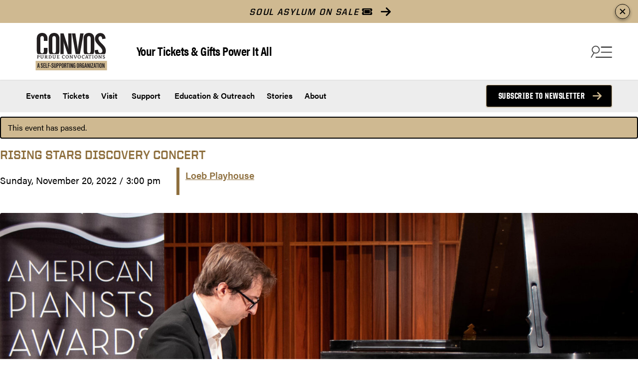

--- FILE ---
content_type: text/html; charset=UTF-8
request_url: https://convocations.purdue.edu/event/kenny-broberg/
body_size: 62103
content:

<!DOCTYPE html>
<html lang="en-US" class="is-fullheight has-global-header">
<head>
<!-- Google Tag Manager -->
<script>(function(w,d,s,l,i){w[l]=w[l]||[];w[l].push({'gtm.start':
new Date().getTime(),event:'gtm.js'});var f=d.getElementsByTagName(s)[0],
j=d.createElement(s),dl=l!='dataLayer'?'&l='+l:'';j.async=true;j.src=
'https://www.googletagmanager.com/gtm.js?id='+i+dl;f.parentNode.insertBefore(j,f);
})(window,document,'script','dataLayer','GTM-5PDPVK');</script>
<!-- End Google Tag Manager -->
	<title>Kenny Broberg at Purdue University - Nov. 20, 2022</title>
	<meta charset="UTF-8"><script type="text/javascript">(window.NREUM||(NREUM={})).init={privacy:{cookies_enabled:true},ajax:{deny_list:["bam.nr-data.net"]},feature_flags:["soft_nav"],distributed_tracing:{enabled:true}};(window.NREUM||(NREUM={})).loader_config={agentID:"601381245",accountID:"3875109",trustKey:"66686",xpid:"Vw4AVFdTARAFXVNSBgkBUFc=",licenseKey:"NRJS-afef0116502fa607ae7",applicationID:"592018663",browserID:"601381245"};;/*! For license information please see nr-loader-spa-1.308.0.min.js.LICENSE.txt */
(()=>{var e,t,r={384:(e,t,r)=>{"use strict";r.d(t,{NT:()=>a,US:()=>u,Zm:()=>o,bQ:()=>d,dV:()=>c,pV:()=>l});var n=r(6154),i=r(1863),s=r(1910);const a={beacon:"bam.nr-data.net",errorBeacon:"bam.nr-data.net"};function o(){return n.gm.NREUM||(n.gm.NREUM={}),void 0===n.gm.newrelic&&(n.gm.newrelic=n.gm.NREUM),n.gm.NREUM}function c(){let e=o();return e.o||(e.o={ST:n.gm.setTimeout,SI:n.gm.setImmediate||n.gm.setInterval,CT:n.gm.clearTimeout,XHR:n.gm.XMLHttpRequest,REQ:n.gm.Request,EV:n.gm.Event,PR:n.gm.Promise,MO:n.gm.MutationObserver,FETCH:n.gm.fetch,WS:n.gm.WebSocket},(0,s.i)(...Object.values(e.o))),e}function d(e,t){let r=o();r.initializedAgents??={},t.initializedAt={ms:(0,i.t)(),date:new Date},r.initializedAgents[e]=t}function u(e,t){o()[e]=t}function l(){return function(){let e=o();const t=e.info||{};e.info={beacon:a.beacon,errorBeacon:a.errorBeacon,...t}}(),function(){let e=o();const t=e.init||{};e.init={...t}}(),c(),function(){let e=o();const t=e.loader_config||{};e.loader_config={...t}}(),o()}},782:(e,t,r)=>{"use strict";r.d(t,{T:()=>n});const n=r(860).K7.pageViewTiming},860:(e,t,r)=>{"use strict";r.d(t,{$J:()=>u,K7:()=>c,P3:()=>d,XX:()=>i,Yy:()=>o,df:()=>s,qY:()=>n,v4:()=>a});const n="events",i="jserrors",s="browser/blobs",a="rum",o="browser/logs",c={ajax:"ajax",genericEvents:"generic_events",jserrors:i,logging:"logging",metrics:"metrics",pageAction:"page_action",pageViewEvent:"page_view_event",pageViewTiming:"page_view_timing",sessionReplay:"session_replay",sessionTrace:"session_trace",softNav:"soft_navigations",spa:"spa"},d={[c.pageViewEvent]:1,[c.pageViewTiming]:2,[c.metrics]:3,[c.jserrors]:4,[c.spa]:5,[c.ajax]:6,[c.sessionTrace]:7,[c.softNav]:8,[c.sessionReplay]:9,[c.logging]:10,[c.genericEvents]:11},u={[c.pageViewEvent]:a,[c.pageViewTiming]:n,[c.ajax]:n,[c.spa]:n,[c.softNav]:n,[c.metrics]:i,[c.jserrors]:i,[c.sessionTrace]:s,[c.sessionReplay]:s,[c.logging]:o,[c.genericEvents]:"ins"}},944:(e,t,r)=>{"use strict";r.d(t,{R:()=>i});var n=r(3241);function i(e,t){"function"==typeof console.debug&&(console.debug("New Relic Warning: https://github.com/newrelic/newrelic-browser-agent/blob/main/docs/warning-codes.md#".concat(e),t),(0,n.W)({agentIdentifier:null,drained:null,type:"data",name:"warn",feature:"warn",data:{code:e,secondary:t}}))}},993:(e,t,r)=>{"use strict";r.d(t,{A$:()=>s,ET:()=>a,TZ:()=>o,p_:()=>i});var n=r(860);const i={ERROR:"ERROR",WARN:"WARN",INFO:"INFO",DEBUG:"DEBUG",TRACE:"TRACE"},s={OFF:0,ERROR:1,WARN:2,INFO:3,DEBUG:4,TRACE:5},a="log",o=n.K7.logging},1541:(e,t,r)=>{"use strict";r.d(t,{U:()=>i,f:()=>n});const n={MFE:"MFE",BA:"BA"};function i(e,t){if(2!==t?.harvestEndpointVersion)return{};const r=t.agentRef.runtime.appMetadata.agents[0].entityGuid;return e?{"source.id":e.id,"source.name":e.name,"source.type":e.type,"parent.id":e.parent?.id||r,"parent.type":e.parent?.type||n.BA}:{"entity.guid":r,appId:t.agentRef.info.applicationID}}},1687:(e,t,r)=>{"use strict";r.d(t,{Ak:()=>d,Ze:()=>h,x3:()=>u});var n=r(3241),i=r(7836),s=r(3606),a=r(860),o=r(2646);const c={};function d(e,t){const r={staged:!1,priority:a.P3[t]||0};l(e),c[e].get(t)||c[e].set(t,r)}function u(e,t){e&&c[e]&&(c[e].get(t)&&c[e].delete(t),p(e,t,!1),c[e].size&&f(e))}function l(e){if(!e)throw new Error("agentIdentifier required");c[e]||(c[e]=new Map)}function h(e="",t="feature",r=!1){if(l(e),!e||!c[e].get(t)||r)return p(e,t);c[e].get(t).staged=!0,f(e)}function f(e){const t=Array.from(c[e]);t.every(([e,t])=>t.staged)&&(t.sort((e,t)=>e[1].priority-t[1].priority),t.forEach(([t])=>{c[e].delete(t),p(e,t)}))}function p(e,t,r=!0){const a=e?i.ee.get(e):i.ee,c=s.i.handlers;if(!a.aborted&&a.backlog&&c){if((0,n.W)({agentIdentifier:e,type:"lifecycle",name:"drain",feature:t}),r){const e=a.backlog[t],r=c[t];if(r){for(let t=0;e&&t<e.length;++t)g(e[t],r);Object.entries(r).forEach(([e,t])=>{Object.values(t||{}).forEach(t=>{t[0]?.on&&t[0]?.context()instanceof o.y&&t[0].on(e,t[1])})})}}a.isolatedBacklog||delete c[t],a.backlog[t]=null,a.emit("drain-"+t,[])}}function g(e,t){var r=e[1];Object.values(t[r]||{}).forEach(t=>{var r=e[0];if(t[0]===r){var n=t[1],i=e[3],s=e[2];n.apply(i,s)}})}},1738:(e,t,r)=>{"use strict";r.d(t,{U:()=>f,Y:()=>h});var n=r(3241),i=r(9908),s=r(1863),a=r(944),o=r(5701),c=r(3969),d=r(8362),u=r(860),l=r(4261);function h(e,t,r,s){const h=s||r;!h||h[e]&&h[e]!==d.d.prototype[e]||(h[e]=function(){(0,i.p)(c.xV,["API/"+e+"/called"],void 0,u.K7.metrics,r.ee),(0,n.W)({agentIdentifier:r.agentIdentifier,drained:!!o.B?.[r.agentIdentifier],type:"data",name:"api",feature:l.Pl+e,data:{}});try{return t.apply(this,arguments)}catch(e){(0,a.R)(23,e)}})}function f(e,t,r,n,a){const o=e.info;null===r?delete o.jsAttributes[t]:o.jsAttributes[t]=r,(a||null===r)&&(0,i.p)(l.Pl+n,[(0,s.t)(),t,r],void 0,"session",e.ee)}},1741:(e,t,r)=>{"use strict";r.d(t,{W:()=>s});var n=r(944),i=r(4261);class s{#e(e,...t){if(this[e]!==s.prototype[e])return this[e](...t);(0,n.R)(35,e)}addPageAction(e,t){return this.#e(i.hG,e,t)}register(e){return this.#e(i.eY,e)}recordCustomEvent(e,t){return this.#e(i.fF,e,t)}setPageViewName(e,t){return this.#e(i.Fw,e,t)}setCustomAttribute(e,t,r){return this.#e(i.cD,e,t,r)}noticeError(e,t){return this.#e(i.o5,e,t)}setUserId(e,t=!1){return this.#e(i.Dl,e,t)}setApplicationVersion(e){return this.#e(i.nb,e)}setErrorHandler(e){return this.#e(i.bt,e)}addRelease(e,t){return this.#e(i.k6,e,t)}log(e,t){return this.#e(i.$9,e,t)}start(){return this.#e(i.d3)}finished(e){return this.#e(i.BL,e)}recordReplay(){return this.#e(i.CH)}pauseReplay(){return this.#e(i.Tb)}addToTrace(e){return this.#e(i.U2,e)}setCurrentRouteName(e){return this.#e(i.PA,e)}interaction(e){return this.#e(i.dT,e)}wrapLogger(e,t,r){return this.#e(i.Wb,e,t,r)}measure(e,t){return this.#e(i.V1,e,t)}consent(e){return this.#e(i.Pv,e)}}},1863:(e,t,r)=>{"use strict";function n(){return Math.floor(performance.now())}r.d(t,{t:()=>n})},1910:(e,t,r)=>{"use strict";r.d(t,{i:()=>s});var n=r(944);const i=new Map;function s(...e){return e.every(e=>{if(i.has(e))return i.get(e);const t="function"==typeof e?e.toString():"",r=t.includes("[native code]"),s=t.includes("nrWrapper");return r||s||(0,n.R)(64,e?.name||t),i.set(e,r),r})}},2555:(e,t,r)=>{"use strict";r.d(t,{D:()=>o,f:()=>a});var n=r(384),i=r(8122);const s={beacon:n.NT.beacon,errorBeacon:n.NT.errorBeacon,licenseKey:void 0,applicationID:void 0,sa:void 0,queueTime:void 0,applicationTime:void 0,ttGuid:void 0,user:void 0,account:void 0,product:void 0,extra:void 0,jsAttributes:{},userAttributes:void 0,atts:void 0,transactionName:void 0,tNamePlain:void 0};function a(e){try{return!!e.licenseKey&&!!e.errorBeacon&&!!e.applicationID}catch(e){return!1}}const o=e=>(0,i.a)(e,s)},2614:(e,t,r)=>{"use strict";r.d(t,{BB:()=>a,H3:()=>n,g:()=>d,iL:()=>c,tS:()=>o,uh:()=>i,wk:()=>s});const n="NRBA",i="SESSION",s=144e5,a=18e5,o={STARTED:"session-started",PAUSE:"session-pause",RESET:"session-reset",RESUME:"session-resume",UPDATE:"session-update"},c={SAME_TAB:"same-tab",CROSS_TAB:"cross-tab"},d={OFF:0,FULL:1,ERROR:2}},2646:(e,t,r)=>{"use strict";r.d(t,{y:()=>n});class n{constructor(e){this.contextId=e}}},2843:(e,t,r)=>{"use strict";r.d(t,{G:()=>s,u:()=>i});var n=r(3878);function i(e,t=!1,r,i){(0,n.DD)("visibilitychange",function(){if(t)return void("hidden"===document.visibilityState&&e());e(document.visibilityState)},r,i)}function s(e,t,r){(0,n.sp)("pagehide",e,t,r)}},3241:(e,t,r)=>{"use strict";r.d(t,{W:()=>s});var n=r(6154);const i="newrelic";function s(e={}){try{n.gm.dispatchEvent(new CustomEvent(i,{detail:e}))}catch(e){}}},3304:(e,t,r)=>{"use strict";r.d(t,{A:()=>s});var n=r(7836);const i=()=>{const e=new WeakSet;return(t,r)=>{if("object"==typeof r&&null!==r){if(e.has(r))return;e.add(r)}return r}};function s(e){try{return JSON.stringify(e,i())??""}catch(e){try{n.ee.emit("internal-error",[e])}catch(e){}return""}}},3333:(e,t,r)=>{"use strict";r.d(t,{$v:()=>u,TZ:()=>n,Xh:()=>c,Zp:()=>i,kd:()=>d,mq:()=>o,nf:()=>a,qN:()=>s});const n=r(860).K7.genericEvents,i=["auxclick","click","copy","keydown","paste","scrollend"],s=["focus","blur"],a=4,o=1e3,c=2e3,d=["PageAction","UserAction","BrowserPerformance"],u={RESOURCES:"experimental.resources",REGISTER:"register"}},3434:(e,t,r)=>{"use strict";r.d(t,{Jt:()=>s,YM:()=>d});var n=r(7836),i=r(5607);const s="nr@original:".concat(i.W),a=50;var o=Object.prototype.hasOwnProperty,c=!1;function d(e,t){return e||(e=n.ee),r.inPlace=function(e,t,n,i,s){n||(n="");const a="-"===n.charAt(0);for(let o=0;o<t.length;o++){const c=t[o],d=e[c];l(d)||(e[c]=r(d,a?c+n:n,i,c,s))}},r.flag=s,r;function r(t,r,n,c,d){return l(t)?t:(r||(r=""),nrWrapper[s]=t,function(e,t,r){if(Object.defineProperty&&Object.keys)try{return Object.keys(e).forEach(function(r){Object.defineProperty(t,r,{get:function(){return e[r]},set:function(t){return e[r]=t,t}})}),t}catch(e){u([e],r)}for(var n in e)o.call(e,n)&&(t[n]=e[n])}(t,nrWrapper,e),nrWrapper);function nrWrapper(){var s,o,l,h;let f;try{o=this,s=[...arguments],l="function"==typeof n?n(s,o):n||{}}catch(t){u([t,"",[s,o,c],l],e)}i(r+"start",[s,o,c],l,d);const p=performance.now();let g;try{return h=t.apply(o,s),g=performance.now(),h}catch(e){throw g=performance.now(),i(r+"err",[s,o,e],l,d),f=e,f}finally{const e=g-p,t={start:p,end:g,duration:e,isLongTask:e>=a,methodName:c,thrownError:f};t.isLongTask&&i("long-task",[t,o],l,d),i(r+"end",[s,o,h],l,d)}}}function i(r,n,i,s){if(!c||t){var a=c;c=!0;try{e.emit(r,n,i,t,s)}catch(t){u([t,r,n,i],e)}c=a}}}function u(e,t){t||(t=n.ee);try{t.emit("internal-error",e)}catch(e){}}function l(e){return!(e&&"function"==typeof e&&e.apply&&!e[s])}},3606:(e,t,r)=>{"use strict";r.d(t,{i:()=>s});var n=r(9908);s.on=a;var i=s.handlers={};function s(e,t,r,s){a(s||n.d,i,e,t,r)}function a(e,t,r,i,s){s||(s="feature"),e||(e=n.d);var a=t[s]=t[s]||{};(a[r]=a[r]||[]).push([e,i])}},3738:(e,t,r)=>{"use strict";r.d(t,{He:()=>i,Kp:()=>o,Lc:()=>d,Rz:()=>u,TZ:()=>n,bD:()=>s,d3:()=>a,jx:()=>l,sl:()=>h,uP:()=>c});const n=r(860).K7.sessionTrace,i="bstResource",s="resource",a="-start",o="-end",c="fn"+a,d="fn"+o,u="pushState",l=1e3,h=3e4},3785:(e,t,r)=>{"use strict";r.d(t,{R:()=>c,b:()=>d});var n=r(9908),i=r(1863),s=r(860),a=r(3969),o=r(993);function c(e,t,r={},c=o.p_.INFO,d=!0,u,l=(0,i.t)()){(0,n.p)(a.xV,["API/logging/".concat(c.toLowerCase(),"/called")],void 0,s.K7.metrics,e),(0,n.p)(o.ET,[l,t,r,c,d,u],void 0,s.K7.logging,e)}function d(e){return"string"==typeof e&&Object.values(o.p_).some(t=>t===e.toUpperCase().trim())}},3878:(e,t,r)=>{"use strict";function n(e,t){return{capture:e,passive:!1,signal:t}}function i(e,t,r=!1,i){window.addEventListener(e,t,n(r,i))}function s(e,t,r=!1,i){document.addEventListener(e,t,n(r,i))}r.d(t,{DD:()=>s,jT:()=>n,sp:()=>i})},3962:(e,t,r)=>{"use strict";r.d(t,{AM:()=>a,O2:()=>l,OV:()=>s,Qu:()=>h,TZ:()=>c,ih:()=>f,pP:()=>o,t1:()=>u,tC:()=>i,wD:()=>d});var n=r(860);const i=["click","keydown","submit"],s="popstate",a="api",o="initialPageLoad",c=n.K7.softNav,d=5e3,u=500,l={INITIAL_PAGE_LOAD:"",ROUTE_CHANGE:1,UNSPECIFIED:2},h={INTERACTION:1,AJAX:2,CUSTOM_END:3,CUSTOM_TRACER:4},f={IP:"in progress",PF:"pending finish",FIN:"finished",CAN:"cancelled"}},3969:(e,t,r)=>{"use strict";r.d(t,{TZ:()=>n,XG:()=>o,rs:()=>i,xV:()=>a,z_:()=>s});const n=r(860).K7.metrics,i="sm",s="cm",a="storeSupportabilityMetrics",o="storeEventMetrics"},4234:(e,t,r)=>{"use strict";r.d(t,{W:()=>s});var n=r(7836),i=r(1687);class s{constructor(e,t){this.agentIdentifier=e,this.ee=n.ee.get(e),this.featureName=t,this.blocked=!1}deregisterDrain(){(0,i.x3)(this.agentIdentifier,this.featureName)}}},4261:(e,t,r)=>{"use strict";r.d(t,{$9:()=>u,BL:()=>c,CH:()=>p,Dl:()=>R,Fw:()=>w,PA:()=>v,Pl:()=>n,Pv:()=>A,Tb:()=>h,U2:()=>a,V1:()=>E,Wb:()=>T,bt:()=>y,cD:()=>b,d3:()=>x,dT:()=>d,eY:()=>g,fF:()=>f,hG:()=>s,hw:()=>i,k6:()=>o,nb:()=>m,o5:()=>l});const n="api-",i=n+"ixn-",s="addPageAction",a="addToTrace",o="addRelease",c="finished",d="interaction",u="log",l="noticeError",h="pauseReplay",f="recordCustomEvent",p="recordReplay",g="register",m="setApplicationVersion",v="setCurrentRouteName",b="setCustomAttribute",y="setErrorHandler",w="setPageViewName",R="setUserId",x="start",T="wrapLogger",E="measure",A="consent"},5205:(e,t,r)=>{"use strict";r.d(t,{j:()=>S});var n=r(384),i=r(1741);var s=r(2555),a=r(3333);const o=e=>{if(!e||"string"!=typeof e)return!1;try{document.createDocumentFragment().querySelector(e)}catch{return!1}return!0};var c=r(2614),d=r(944),u=r(8122);const l="[data-nr-mask]",h=e=>(0,u.a)(e,(()=>{const e={feature_flags:[],experimental:{allow_registered_children:!1,resources:!1},mask_selector:"*",block_selector:"[data-nr-block]",mask_input_options:{color:!1,date:!1,"datetime-local":!1,email:!1,month:!1,number:!1,range:!1,search:!1,tel:!1,text:!1,time:!1,url:!1,week:!1,textarea:!1,select:!1,password:!0}};return{ajax:{deny_list:void 0,block_internal:!0,enabled:!0,autoStart:!0},api:{get allow_registered_children(){return e.feature_flags.includes(a.$v.REGISTER)||e.experimental.allow_registered_children},set allow_registered_children(t){e.experimental.allow_registered_children=t},duplicate_registered_data:!1},browser_consent_mode:{enabled:!1},distributed_tracing:{enabled:void 0,exclude_newrelic_header:void 0,cors_use_newrelic_header:void 0,cors_use_tracecontext_headers:void 0,allowed_origins:void 0},get feature_flags(){return e.feature_flags},set feature_flags(t){e.feature_flags=t},generic_events:{enabled:!0,autoStart:!0},harvest:{interval:30},jserrors:{enabled:!0,autoStart:!0},logging:{enabled:!0,autoStart:!0},metrics:{enabled:!0,autoStart:!0},obfuscate:void 0,page_action:{enabled:!0},page_view_event:{enabled:!0,autoStart:!0},page_view_timing:{enabled:!0,autoStart:!0},performance:{capture_marks:!1,capture_measures:!1,capture_detail:!0,resources:{get enabled(){return e.feature_flags.includes(a.$v.RESOURCES)||e.experimental.resources},set enabled(t){e.experimental.resources=t},asset_types:[],first_party_domains:[],ignore_newrelic:!0}},privacy:{cookies_enabled:!0},proxy:{assets:void 0,beacon:void 0},session:{expiresMs:c.wk,inactiveMs:c.BB},session_replay:{autoStart:!0,enabled:!1,preload:!1,sampling_rate:10,error_sampling_rate:100,collect_fonts:!1,inline_images:!1,fix_stylesheets:!0,mask_all_inputs:!0,get mask_text_selector(){return e.mask_selector},set mask_text_selector(t){o(t)?e.mask_selector="".concat(t,",").concat(l):""===t||null===t?e.mask_selector=l:(0,d.R)(5,t)},get block_class(){return"nr-block"},get ignore_class(){return"nr-ignore"},get mask_text_class(){return"nr-mask"},get block_selector(){return e.block_selector},set block_selector(t){o(t)?e.block_selector+=",".concat(t):""!==t&&(0,d.R)(6,t)},get mask_input_options(){return e.mask_input_options},set mask_input_options(t){t&&"object"==typeof t?e.mask_input_options={...t,password:!0}:(0,d.R)(7,t)}},session_trace:{enabled:!0,autoStart:!0},soft_navigations:{enabled:!0,autoStart:!0},spa:{enabled:!0,autoStart:!0},ssl:void 0,user_actions:{enabled:!0,elementAttributes:["id","className","tagName","type"]}}})());var f=r(6154),p=r(9324);let g=0;const m={buildEnv:p.F3,distMethod:p.Xs,version:p.xv,originTime:f.WN},v={consented:!1},b={appMetadata:{},get consented(){return this.session?.state?.consent||v.consented},set consented(e){v.consented=e},customTransaction:void 0,denyList:void 0,disabled:!1,harvester:void 0,isolatedBacklog:!1,isRecording:!1,loaderType:void 0,maxBytes:3e4,obfuscator:void 0,onerror:void 0,ptid:void 0,releaseIds:{},session:void 0,timeKeeper:void 0,registeredEntities:[],jsAttributesMetadata:{bytes:0},get harvestCount(){return++g}},y=e=>{const t=(0,u.a)(e,b),r=Object.keys(m).reduce((e,t)=>(e[t]={value:m[t],writable:!1,configurable:!0,enumerable:!0},e),{});return Object.defineProperties(t,r)};var w=r(5701);const R=e=>{const t=e.startsWith("http");e+="/",r.p=t?e:"https://"+e};var x=r(7836),T=r(3241);const E={accountID:void 0,trustKey:void 0,agentID:void 0,licenseKey:void 0,applicationID:void 0,xpid:void 0},A=e=>(0,u.a)(e,E),_=new Set;function S(e,t={},r,a){let{init:o,info:c,loader_config:d,runtime:u={},exposed:l=!0}=t;if(!c){const e=(0,n.pV)();o=e.init,c=e.info,d=e.loader_config}e.init=h(o||{}),e.loader_config=A(d||{}),c.jsAttributes??={},f.bv&&(c.jsAttributes.isWorker=!0),e.info=(0,s.D)(c);const p=e.init,g=[c.beacon,c.errorBeacon];_.has(e.agentIdentifier)||(p.proxy.assets&&(R(p.proxy.assets),g.push(p.proxy.assets)),p.proxy.beacon&&g.push(p.proxy.beacon),e.beacons=[...g],function(e){const t=(0,n.pV)();Object.getOwnPropertyNames(i.W.prototype).forEach(r=>{const n=i.W.prototype[r];if("function"!=typeof n||"constructor"===n)return;let s=t[r];e[r]&&!1!==e.exposed&&"micro-agent"!==e.runtime?.loaderType&&(t[r]=(...t)=>{const n=e[r](...t);return s?s(...t):n})})}(e),(0,n.US)("activatedFeatures",w.B)),u.denyList=[...p.ajax.deny_list||[],...p.ajax.block_internal?g:[]],u.ptid=e.agentIdentifier,u.loaderType=r,e.runtime=y(u),_.has(e.agentIdentifier)||(e.ee=x.ee.get(e.agentIdentifier),e.exposed=l,(0,T.W)({agentIdentifier:e.agentIdentifier,drained:!!w.B?.[e.agentIdentifier],type:"lifecycle",name:"initialize",feature:void 0,data:e.config})),_.add(e.agentIdentifier)}},5270:(e,t,r)=>{"use strict";r.d(t,{Aw:()=>a,SR:()=>s,rF:()=>o});var n=r(384),i=r(7767);function s(e){return!!(0,n.dV)().o.MO&&(0,i.V)(e)&&!0===e?.session_trace.enabled}function a(e){return!0===e?.session_replay.preload&&s(e)}function o(e,t){try{if("string"==typeof t?.type){if("password"===t.type.toLowerCase())return"*".repeat(e?.length||0);if(void 0!==t?.dataset?.nrUnmask||t?.classList?.contains("nr-unmask"))return e}}catch(e){}return"string"==typeof e?e.replace(/[\S]/g,"*"):"*".repeat(e?.length||0)}},5289:(e,t,r)=>{"use strict";r.d(t,{GG:()=>a,Qr:()=>c,sB:()=>o});var n=r(3878),i=r(6389);function s(){return"undefined"==typeof document||"complete"===document.readyState}function a(e,t){if(s())return e();const r=(0,i.J)(e),a=setInterval(()=>{s()&&(clearInterval(a),r())},500);(0,n.sp)("load",r,t)}function o(e){if(s())return e();(0,n.DD)("DOMContentLoaded",e)}function c(e){if(s())return e();(0,n.sp)("popstate",e)}},5607:(e,t,r)=>{"use strict";r.d(t,{W:()=>n});const n=(0,r(9566).bz)()},5701:(e,t,r)=>{"use strict";r.d(t,{B:()=>s,t:()=>a});var n=r(3241);const i=new Set,s={};function a(e,t){const r=t.agentIdentifier;s[r]??={},e&&"object"==typeof e&&(i.has(r)||(t.ee.emit("rumresp",[e]),s[r]=e,i.add(r),(0,n.W)({agentIdentifier:r,loaded:!0,drained:!0,type:"lifecycle",name:"load",feature:void 0,data:e})))}},6154:(e,t,r)=>{"use strict";r.d(t,{OF:()=>d,RI:()=>i,WN:()=>h,bv:()=>s,eN:()=>f,gm:()=>a,lR:()=>l,m:()=>c,mw:()=>o,sb:()=>u});var n=r(1863);const i="undefined"!=typeof window&&!!window.document,s="undefined"!=typeof WorkerGlobalScope&&("undefined"!=typeof self&&self instanceof WorkerGlobalScope&&self.navigator instanceof WorkerNavigator||"undefined"!=typeof globalThis&&globalThis instanceof WorkerGlobalScope&&globalThis.navigator instanceof WorkerNavigator),a=i?window:"undefined"!=typeof WorkerGlobalScope&&("undefined"!=typeof self&&self instanceof WorkerGlobalScope&&self||"undefined"!=typeof globalThis&&globalThis instanceof WorkerGlobalScope&&globalThis),o=Boolean("hidden"===a?.document?.visibilityState),c=""+a?.location,d=/iPad|iPhone|iPod/.test(a.navigator?.userAgent),u=d&&"undefined"==typeof SharedWorker,l=(()=>{const e=a.navigator?.userAgent?.match(/Firefox[/\s](\d+\.\d+)/);return Array.isArray(e)&&e.length>=2?+e[1]:0})(),h=Date.now()-(0,n.t)(),f=()=>"undefined"!=typeof PerformanceNavigationTiming&&a?.performance?.getEntriesByType("navigation")?.[0]?.responseStart},6344:(e,t,r)=>{"use strict";r.d(t,{BB:()=>u,Qb:()=>l,TZ:()=>i,Ug:()=>a,Vh:()=>s,_s:()=>o,bc:()=>d,yP:()=>c});var n=r(2614);const i=r(860).K7.sessionReplay,s="errorDuringReplay",a=.12,o={DomContentLoaded:0,Load:1,FullSnapshot:2,IncrementalSnapshot:3,Meta:4,Custom:5},c={[n.g.ERROR]:15e3,[n.g.FULL]:3e5,[n.g.OFF]:0},d={RESET:{message:"Session was reset",sm:"Reset"},IMPORT:{message:"Recorder failed to import",sm:"Import"},TOO_MANY:{message:"429: Too Many Requests",sm:"Too-Many"},TOO_BIG:{message:"Payload was too large",sm:"Too-Big"},CROSS_TAB:{message:"Session Entity was set to OFF on another tab",sm:"Cross-Tab"},ENTITLEMENTS:{message:"Session Replay is not allowed and will not be started",sm:"Entitlement"}},u=5e3,l={API:"api",RESUME:"resume",SWITCH_TO_FULL:"switchToFull",INITIALIZE:"initialize",PRELOAD:"preload"}},6389:(e,t,r)=>{"use strict";function n(e,t=500,r={}){const n=r?.leading||!1;let i;return(...r)=>{n&&void 0===i&&(e.apply(this,r),i=setTimeout(()=>{i=clearTimeout(i)},t)),n||(clearTimeout(i),i=setTimeout(()=>{e.apply(this,r)},t))}}function i(e){let t=!1;return(...r)=>{t||(t=!0,e.apply(this,r))}}r.d(t,{J:()=>i,s:()=>n})},6630:(e,t,r)=>{"use strict";r.d(t,{T:()=>n});const n=r(860).K7.pageViewEvent},6774:(e,t,r)=>{"use strict";r.d(t,{T:()=>n});const n=r(860).K7.jserrors},7295:(e,t,r)=>{"use strict";r.d(t,{Xv:()=>a,gX:()=>i,iW:()=>s});var n=[];function i(e){if(!e||s(e))return!1;if(0===n.length)return!0;if("*"===n[0].hostname)return!1;for(var t=0;t<n.length;t++){var r=n[t];if(r.hostname.test(e.hostname)&&r.pathname.test(e.pathname))return!1}return!0}function s(e){return void 0===e.hostname}function a(e){if(n=[],e&&e.length)for(var t=0;t<e.length;t++){let r=e[t];if(!r)continue;if("*"===r)return void(n=[{hostname:"*"}]);0===r.indexOf("http://")?r=r.substring(7):0===r.indexOf("https://")&&(r=r.substring(8));const i=r.indexOf("/");let s,a;i>0?(s=r.substring(0,i),a=r.substring(i)):(s=r,a="*");let[c]=s.split(":");n.push({hostname:o(c),pathname:o(a,!0)})}}function o(e,t=!1){const r=e.replace(/[.+?^${}()|[\]\\]/g,e=>"\\"+e).replace(/\*/g,".*?");return new RegExp((t?"^":"")+r+"$")}},7485:(e,t,r)=>{"use strict";r.d(t,{D:()=>i});var n=r(6154);function i(e){if(0===(e||"").indexOf("data:"))return{protocol:"data"};try{const t=new URL(e,location.href),r={port:t.port,hostname:t.hostname,pathname:t.pathname,search:t.search,protocol:t.protocol.slice(0,t.protocol.indexOf(":")),sameOrigin:t.protocol===n.gm?.location?.protocol&&t.host===n.gm?.location?.host};return r.port&&""!==r.port||("http:"===t.protocol&&(r.port="80"),"https:"===t.protocol&&(r.port="443")),r.pathname&&""!==r.pathname?r.pathname.startsWith("/")||(r.pathname="/".concat(r.pathname)):r.pathname="/",r}catch(e){return{}}}},7699:(e,t,r)=>{"use strict";r.d(t,{It:()=>s,KC:()=>o,No:()=>i,qh:()=>a});var n=r(860);const i=16e3,s=1e6,a="SESSION_ERROR",o={[n.K7.logging]:!0,[n.K7.genericEvents]:!1,[n.K7.jserrors]:!1,[n.K7.ajax]:!1}},7767:(e,t,r)=>{"use strict";r.d(t,{V:()=>i});var n=r(6154);const i=e=>n.RI&&!0===e?.privacy.cookies_enabled},7836:(e,t,r)=>{"use strict";r.d(t,{P:()=>o,ee:()=>c});var n=r(384),i=r(8990),s=r(2646),a=r(5607);const o="nr@context:".concat(a.W),c=function e(t,r){var n={},a={},u={},l=!1;try{l=16===r.length&&d.initializedAgents?.[r]?.runtime.isolatedBacklog}catch(e){}var h={on:p,addEventListener:p,removeEventListener:function(e,t){var r=n[e];if(!r)return;for(var i=0;i<r.length;i++)r[i]===t&&r.splice(i,1)},emit:function(e,r,n,i,s){!1!==s&&(s=!0);if(c.aborted&&!i)return;t&&s&&t.emit(e,r,n);var o=f(n);g(e).forEach(e=>{e.apply(o,r)});var d=v()[a[e]];d&&d.push([h,e,r,o]);return o},get:m,listeners:g,context:f,buffer:function(e,t){const r=v();if(t=t||"feature",h.aborted)return;Object.entries(e||{}).forEach(([e,n])=>{a[n]=t,t in r||(r[t]=[])})},abort:function(){h._aborted=!0,Object.keys(h.backlog).forEach(e=>{delete h.backlog[e]})},isBuffering:function(e){return!!v()[a[e]]},debugId:r,backlog:l?{}:t&&"object"==typeof t.backlog?t.backlog:{},isolatedBacklog:l};return Object.defineProperty(h,"aborted",{get:()=>{let e=h._aborted||!1;return e||(t&&(e=t.aborted),e)}}),h;function f(e){return e&&e instanceof s.y?e:e?(0,i.I)(e,o,()=>new s.y(o)):new s.y(o)}function p(e,t){n[e]=g(e).concat(t)}function g(e){return n[e]||[]}function m(t){return u[t]=u[t]||e(h,t)}function v(){return h.backlog}}(void 0,"globalEE"),d=(0,n.Zm)();d.ee||(d.ee=c)},8122:(e,t,r)=>{"use strict";r.d(t,{a:()=>i});var n=r(944);function i(e,t){try{if(!e||"object"!=typeof e)return(0,n.R)(3);if(!t||"object"!=typeof t)return(0,n.R)(4);const r=Object.create(Object.getPrototypeOf(t),Object.getOwnPropertyDescriptors(t)),s=0===Object.keys(r).length?e:r;for(let a in s)if(void 0!==e[a])try{if(null===e[a]){r[a]=null;continue}Array.isArray(e[a])&&Array.isArray(t[a])?r[a]=Array.from(new Set([...e[a],...t[a]])):"object"==typeof e[a]&&"object"==typeof t[a]?r[a]=i(e[a],t[a]):r[a]=e[a]}catch(e){r[a]||(0,n.R)(1,e)}return r}catch(e){(0,n.R)(2,e)}}},8139:(e,t,r)=>{"use strict";r.d(t,{u:()=>h});var n=r(7836),i=r(3434),s=r(8990),a=r(6154);const o={},c=a.gm.XMLHttpRequest,d="addEventListener",u="removeEventListener",l="nr@wrapped:".concat(n.P);function h(e){var t=function(e){return(e||n.ee).get("events")}(e);if(o[t.debugId]++)return t;o[t.debugId]=1;var r=(0,i.YM)(t,!0);function h(e){r.inPlace(e,[d,u],"-",p)}function p(e,t){return e[1]}return"getPrototypeOf"in Object&&(a.RI&&f(document,h),c&&f(c.prototype,h),f(a.gm,h)),t.on(d+"-start",function(e,t){var n=e[1];if(null!==n&&("function"==typeof n||"object"==typeof n)&&"newrelic"!==e[0]){var i=(0,s.I)(n,l,function(){var e={object:function(){if("function"!=typeof n.handleEvent)return;return n.handleEvent.apply(n,arguments)},function:n}[typeof n];return e?r(e,"fn-",null,e.name||"anonymous"):n});this.wrapped=e[1]=i}}),t.on(u+"-start",function(e){e[1]=this.wrapped||e[1]}),t}function f(e,t,...r){let n=e;for(;"object"==typeof n&&!Object.prototype.hasOwnProperty.call(n,d);)n=Object.getPrototypeOf(n);n&&t(n,...r)}},8362:(e,t,r)=>{"use strict";r.d(t,{d:()=>s});var n=r(9566),i=r(1741);class s extends i.W{agentIdentifier=(0,n.LA)(16)}},8374:(e,t,r)=>{r.nc=(()=>{try{return document?.currentScript?.nonce}catch(e){}return""})()},8990:(e,t,r)=>{"use strict";r.d(t,{I:()=>i});var n=Object.prototype.hasOwnProperty;function i(e,t,r){if(n.call(e,t))return e[t];var i=r();if(Object.defineProperty&&Object.keys)try{return Object.defineProperty(e,t,{value:i,writable:!0,enumerable:!1}),i}catch(e){}return e[t]=i,i}},9119:(e,t,r)=>{"use strict";r.d(t,{L:()=>s});var n=/([^?#]*)[^#]*(#[^?]*|$).*/,i=/([^?#]*)().*/;function s(e,t){return e?e.replace(t?n:i,"$1$2"):e}},9300:(e,t,r)=>{"use strict";r.d(t,{T:()=>n});const n=r(860).K7.ajax},9324:(e,t,r)=>{"use strict";r.d(t,{AJ:()=>a,F3:()=>i,Xs:()=>s,Yq:()=>o,xv:()=>n});const n="1.308.0",i="PROD",s="CDN",a="@newrelic/rrweb",o="1.0.1"},9566:(e,t,r)=>{"use strict";r.d(t,{LA:()=>o,ZF:()=>c,bz:()=>a,el:()=>d});var n=r(6154);const i="xxxxxxxx-xxxx-4xxx-yxxx-xxxxxxxxxxxx";function s(e,t){return e?15&e[t]:16*Math.random()|0}function a(){const e=n.gm?.crypto||n.gm?.msCrypto;let t,r=0;return e&&e.getRandomValues&&(t=e.getRandomValues(new Uint8Array(30))),i.split("").map(e=>"x"===e?s(t,r++).toString(16):"y"===e?(3&s()|8).toString(16):e).join("")}function o(e){const t=n.gm?.crypto||n.gm?.msCrypto;let r,i=0;t&&t.getRandomValues&&(r=t.getRandomValues(new Uint8Array(e)));const a=[];for(var o=0;o<e;o++)a.push(s(r,i++).toString(16));return a.join("")}function c(){return o(16)}function d(){return o(32)}},9908:(e,t,r)=>{"use strict";r.d(t,{d:()=>n,p:()=>i});var n=r(7836).ee.get("handle");function i(e,t,r,i,s){s?(s.buffer([e],i),s.emit(e,t,r)):(n.buffer([e],i),n.emit(e,t,r))}}},n={};function i(e){var t=n[e];if(void 0!==t)return t.exports;var s=n[e]={exports:{}};return r[e](s,s.exports,i),s.exports}i.m=r,i.d=(e,t)=>{for(var r in t)i.o(t,r)&&!i.o(e,r)&&Object.defineProperty(e,r,{enumerable:!0,get:t[r]})},i.f={},i.e=e=>Promise.all(Object.keys(i.f).reduce((t,r)=>(i.f[r](e,t),t),[])),i.u=e=>({212:"nr-spa-compressor",249:"nr-spa-recorder",478:"nr-spa"}[e]+"-1.308.0.min.js"),i.o=(e,t)=>Object.prototype.hasOwnProperty.call(e,t),e={},t="NRBA-1.308.0.PROD:",i.l=(r,n,s,a)=>{if(e[r])e[r].push(n);else{var o,c;if(void 0!==s)for(var d=document.getElementsByTagName("script"),u=0;u<d.length;u++){var l=d[u];if(l.getAttribute("src")==r||l.getAttribute("data-webpack")==t+s){o=l;break}}if(!o){c=!0;var h={478:"sha512-RSfSVnmHk59T/uIPbdSE0LPeqcEdF4/+XhfJdBuccH5rYMOEZDhFdtnh6X6nJk7hGpzHd9Ujhsy7lZEz/ORYCQ==",249:"sha512-ehJXhmntm85NSqW4MkhfQqmeKFulra3klDyY0OPDUE+sQ3GokHlPh1pmAzuNy//3j4ac6lzIbmXLvGQBMYmrkg==",212:"sha512-B9h4CR46ndKRgMBcK+j67uSR2RCnJfGefU+A7FrgR/k42ovXy5x/MAVFiSvFxuVeEk/pNLgvYGMp1cBSK/G6Fg=="};(o=document.createElement("script")).charset="utf-8",i.nc&&o.setAttribute("nonce",i.nc),o.setAttribute("data-webpack",t+s),o.src=r,0!==o.src.indexOf(window.location.origin+"/")&&(o.crossOrigin="anonymous"),h[a]&&(o.integrity=h[a])}e[r]=[n];var f=(t,n)=>{o.onerror=o.onload=null,clearTimeout(p);var i=e[r];if(delete e[r],o.parentNode&&o.parentNode.removeChild(o),i&&i.forEach(e=>e(n)),t)return t(n)},p=setTimeout(f.bind(null,void 0,{type:"timeout",target:o}),12e4);o.onerror=f.bind(null,o.onerror),o.onload=f.bind(null,o.onload),c&&document.head.appendChild(o)}},i.r=e=>{"undefined"!=typeof Symbol&&Symbol.toStringTag&&Object.defineProperty(e,Symbol.toStringTag,{value:"Module"}),Object.defineProperty(e,"__esModule",{value:!0})},i.p="https://js-agent.newrelic.com/",(()=>{var e={38:0,788:0};i.f.j=(t,r)=>{var n=i.o(e,t)?e[t]:void 0;if(0!==n)if(n)r.push(n[2]);else{var s=new Promise((r,i)=>n=e[t]=[r,i]);r.push(n[2]=s);var a=i.p+i.u(t),o=new Error;i.l(a,r=>{if(i.o(e,t)&&(0!==(n=e[t])&&(e[t]=void 0),n)){var s=r&&("load"===r.type?"missing":r.type),a=r&&r.target&&r.target.src;o.message="Loading chunk "+t+" failed: ("+s+": "+a+")",o.name="ChunkLoadError",o.type=s,o.request=a,n[1](o)}},"chunk-"+t,t)}};var t=(t,r)=>{var n,s,[a,o,c]=r,d=0;if(a.some(t=>0!==e[t])){for(n in o)i.o(o,n)&&(i.m[n]=o[n]);if(c)c(i)}for(t&&t(r);d<a.length;d++)s=a[d],i.o(e,s)&&e[s]&&e[s][0](),e[s]=0},r=self["webpackChunk:NRBA-1.308.0.PROD"]=self["webpackChunk:NRBA-1.308.0.PROD"]||[];r.forEach(t.bind(null,0)),r.push=t.bind(null,r.push.bind(r))})(),(()=>{"use strict";i(8374);var e=i(8362),t=i(860);const r=Object.values(t.K7);var n=i(5205);var s=i(9908),a=i(1863),o=i(4261),c=i(1738);var d=i(1687),u=i(4234),l=i(5289),h=i(6154),f=i(944),p=i(5270),g=i(7767),m=i(6389),v=i(7699);class b extends u.W{constructor(e,t){super(e.agentIdentifier,t),this.agentRef=e,this.abortHandler=void 0,this.featAggregate=void 0,this.loadedSuccessfully=void 0,this.onAggregateImported=new Promise(e=>{this.loadedSuccessfully=e}),this.deferred=Promise.resolve(),!1===e.init[this.featureName].autoStart?this.deferred=new Promise((t,r)=>{this.ee.on("manual-start-all",(0,m.J)(()=>{(0,d.Ak)(e.agentIdentifier,this.featureName),t()}))}):(0,d.Ak)(e.agentIdentifier,t)}importAggregator(e,t,r={}){if(this.featAggregate)return;const n=async()=>{let n;await this.deferred;try{if((0,g.V)(e.init)){const{setupAgentSession:t}=await i.e(478).then(i.bind(i,8766));n=t(e)}}catch(e){(0,f.R)(20,e),this.ee.emit("internal-error",[e]),(0,s.p)(v.qh,[e],void 0,this.featureName,this.ee)}try{if(!this.#t(this.featureName,n,e.init))return(0,d.Ze)(this.agentIdentifier,this.featureName),void this.loadedSuccessfully(!1);const{Aggregate:i}=await t();this.featAggregate=new i(e,r),e.runtime.harvester.initializedAggregates.push(this.featAggregate),this.loadedSuccessfully(!0)}catch(e){(0,f.R)(34,e),this.abortHandler?.(),(0,d.Ze)(this.agentIdentifier,this.featureName,!0),this.loadedSuccessfully(!1),this.ee&&this.ee.abort()}};h.RI?(0,l.GG)(()=>n(),!0):n()}#t(e,r,n){if(this.blocked)return!1;switch(e){case t.K7.sessionReplay:return(0,p.SR)(n)&&!!r;case t.K7.sessionTrace:return!!r;default:return!0}}}var y=i(6630),w=i(2614),R=i(3241);class x extends b{static featureName=y.T;constructor(e){var t;super(e,y.T),this.setupInspectionEvents(e.agentIdentifier),t=e,(0,c.Y)(o.Fw,function(e,r){"string"==typeof e&&("/"!==e.charAt(0)&&(e="/"+e),t.runtime.customTransaction=(r||"http://custom.transaction")+e,(0,s.p)(o.Pl+o.Fw,[(0,a.t)()],void 0,void 0,t.ee))},t),this.importAggregator(e,()=>i.e(478).then(i.bind(i,2467)))}setupInspectionEvents(e){const t=(t,r)=>{t&&(0,R.W)({agentIdentifier:e,timeStamp:t.timeStamp,loaded:"complete"===t.target.readyState,type:"window",name:r,data:t.target.location+""})};(0,l.sB)(e=>{t(e,"DOMContentLoaded")}),(0,l.GG)(e=>{t(e,"load")}),(0,l.Qr)(e=>{t(e,"navigate")}),this.ee.on(w.tS.UPDATE,(t,r)=>{(0,R.W)({agentIdentifier:e,type:"lifecycle",name:"session",data:r})})}}var T=i(384);class E extends e.d{constructor(e){var t;(super(),h.gm)?(this.features={},(0,T.bQ)(this.agentIdentifier,this),this.desiredFeatures=new Set(e.features||[]),this.desiredFeatures.add(x),(0,n.j)(this,e,e.loaderType||"agent"),t=this,(0,c.Y)(o.cD,function(e,r,n=!1){if("string"==typeof e){if(["string","number","boolean"].includes(typeof r)||null===r)return(0,c.U)(t,e,r,o.cD,n);(0,f.R)(40,typeof r)}else(0,f.R)(39,typeof e)},t),function(e){(0,c.Y)(o.Dl,function(t,r=!1){if("string"!=typeof t&&null!==t)return void(0,f.R)(41,typeof t);const n=e.info.jsAttributes["enduser.id"];r&&null!=n&&n!==t?(0,s.p)(o.Pl+"setUserIdAndResetSession",[t],void 0,"session",e.ee):(0,c.U)(e,"enduser.id",t,o.Dl,!0)},e)}(this),function(e){(0,c.Y)(o.nb,function(t){if("string"==typeof t||null===t)return(0,c.U)(e,"application.version",t,o.nb,!1);(0,f.R)(42,typeof t)},e)}(this),function(e){(0,c.Y)(o.d3,function(){e.ee.emit("manual-start-all")},e)}(this),function(e){(0,c.Y)(o.Pv,function(t=!0){if("boolean"==typeof t){if((0,s.p)(o.Pl+o.Pv,[t],void 0,"session",e.ee),e.runtime.consented=t,t){const t=e.features.page_view_event;t.onAggregateImported.then(e=>{const r=t.featAggregate;e&&!r.sentRum&&r.sendRum()})}}else(0,f.R)(65,typeof t)},e)}(this),this.run()):(0,f.R)(21)}get config(){return{info:this.info,init:this.init,loader_config:this.loader_config,runtime:this.runtime}}get api(){return this}run(){try{const e=function(e){const t={};return r.forEach(r=>{t[r]=!!e[r]?.enabled}),t}(this.init),n=[...this.desiredFeatures];n.sort((e,r)=>t.P3[e.featureName]-t.P3[r.featureName]),n.forEach(r=>{if(!e[r.featureName]&&r.featureName!==t.K7.pageViewEvent)return;if(r.featureName===t.K7.spa)return void(0,f.R)(67);const n=function(e){switch(e){case t.K7.ajax:return[t.K7.jserrors];case t.K7.sessionTrace:return[t.K7.ajax,t.K7.pageViewEvent];case t.K7.sessionReplay:return[t.K7.sessionTrace];case t.K7.pageViewTiming:return[t.K7.pageViewEvent];default:return[]}}(r.featureName).filter(e=>!(e in this.features));n.length>0&&(0,f.R)(36,{targetFeature:r.featureName,missingDependencies:n}),this.features[r.featureName]=new r(this)})}catch(e){(0,f.R)(22,e);for(const e in this.features)this.features[e].abortHandler?.();const t=(0,T.Zm)();delete t.initializedAgents[this.agentIdentifier]?.features,delete this.sharedAggregator;return t.ee.get(this.agentIdentifier).abort(),!1}}}var A=i(2843),_=i(782);class S extends b{static featureName=_.T;constructor(e){super(e,_.T),h.RI&&((0,A.u)(()=>(0,s.p)("docHidden",[(0,a.t)()],void 0,_.T,this.ee),!0),(0,A.G)(()=>(0,s.p)("winPagehide",[(0,a.t)()],void 0,_.T,this.ee)),this.importAggregator(e,()=>i.e(478).then(i.bind(i,9917))))}}var O=i(3969);class I extends b{static featureName=O.TZ;constructor(e){super(e,O.TZ),h.RI&&document.addEventListener("securitypolicyviolation",e=>{(0,s.p)(O.xV,["Generic/CSPViolation/Detected"],void 0,this.featureName,this.ee)}),this.importAggregator(e,()=>i.e(478).then(i.bind(i,6555)))}}var N=i(6774),P=i(3878),k=i(3304);class D{constructor(e,t,r,n,i){this.name="UncaughtError",this.message="string"==typeof e?e:(0,k.A)(e),this.sourceURL=t,this.line=r,this.column=n,this.__newrelic=i}}function C(e){return M(e)?e:new D(void 0!==e?.message?e.message:e,e?.filename||e?.sourceURL,e?.lineno||e?.line,e?.colno||e?.col,e?.__newrelic,e?.cause)}function j(e){const t="Unhandled Promise Rejection: ";if(!e?.reason)return;if(M(e.reason)){try{e.reason.message.startsWith(t)||(e.reason.message=t+e.reason.message)}catch(e){}return C(e.reason)}const r=C(e.reason);return(r.message||"").startsWith(t)||(r.message=t+r.message),r}function L(e){if(e.error instanceof SyntaxError&&!/:\d+$/.test(e.error.stack?.trim())){const t=new D(e.message,e.filename,e.lineno,e.colno,e.error.__newrelic,e.cause);return t.name=SyntaxError.name,t}return M(e.error)?e.error:C(e)}function M(e){return e instanceof Error&&!!e.stack}function H(e,r,n,i,o=(0,a.t)()){"string"==typeof e&&(e=new Error(e)),(0,s.p)("err",[e,o,!1,r,n.runtime.isRecording,void 0,i],void 0,t.K7.jserrors,n.ee),(0,s.p)("uaErr",[],void 0,t.K7.genericEvents,n.ee)}var B=i(1541),K=i(993),W=i(3785);function U(e,{customAttributes:t={},level:r=K.p_.INFO}={},n,i,s=(0,a.t)()){(0,W.R)(n.ee,e,t,r,!1,i,s)}function F(e,r,n,i,c=(0,a.t)()){(0,s.p)(o.Pl+o.hG,[c,e,r,i],void 0,t.K7.genericEvents,n.ee)}function V(e,r,n,i,c=(0,a.t)()){const{start:d,end:u,customAttributes:l}=r||{},h={customAttributes:l||{}};if("object"!=typeof h.customAttributes||"string"!=typeof e||0===e.length)return void(0,f.R)(57);const p=(e,t)=>null==e?t:"number"==typeof e?e:e instanceof PerformanceMark?e.startTime:Number.NaN;if(h.start=p(d,0),h.end=p(u,c),Number.isNaN(h.start)||Number.isNaN(h.end))(0,f.R)(57);else{if(h.duration=h.end-h.start,!(h.duration<0))return(0,s.p)(o.Pl+o.V1,[h,e,i],void 0,t.K7.genericEvents,n.ee),h;(0,f.R)(58)}}function G(e,r={},n,i,c=(0,a.t)()){(0,s.p)(o.Pl+o.fF,[c,e,r,i],void 0,t.K7.genericEvents,n.ee)}function z(e){(0,c.Y)(o.eY,function(t){return Y(e,t)},e)}function Y(e,r,n){(0,f.R)(54,"newrelic.register"),r||={},r.type=B.f.MFE,r.licenseKey||=e.info.licenseKey,r.blocked=!1,r.parent=n||{},Array.isArray(r.tags)||(r.tags=[]);const i={};r.tags.forEach(e=>{"name"!==e&&"id"!==e&&(i["source.".concat(e)]=!0)}),r.isolated??=!0;let o=()=>{};const c=e.runtime.registeredEntities;if(!r.isolated){const e=c.find(({metadata:{target:{id:e}}})=>e===r.id&&!r.isolated);if(e)return e}const d=e=>{r.blocked=!0,o=e};function u(e){return"string"==typeof e&&!!e.trim()&&e.trim().length<501||"number"==typeof e}e.init.api.allow_registered_children||d((0,m.J)(()=>(0,f.R)(55))),u(r.id)&&u(r.name)||d((0,m.J)(()=>(0,f.R)(48,r)));const l={addPageAction:(t,n={})=>g(F,[t,{...i,...n},e],r),deregister:()=>{d((0,m.J)(()=>(0,f.R)(68)))},log:(t,n={})=>g(U,[t,{...n,customAttributes:{...i,...n.customAttributes||{}}},e],r),measure:(t,n={})=>g(V,[t,{...n,customAttributes:{...i,...n.customAttributes||{}}},e],r),noticeError:(t,n={})=>g(H,[t,{...i,...n},e],r),register:(t={})=>g(Y,[e,t],l.metadata.target),recordCustomEvent:(t,n={})=>g(G,[t,{...i,...n},e],r),setApplicationVersion:e=>p("application.version",e),setCustomAttribute:(e,t)=>p(e,t),setUserId:e=>p("enduser.id",e),metadata:{customAttributes:i,target:r}},h=()=>(r.blocked&&o(),r.blocked);h()||c.push(l);const p=(e,t)=>{h()||(i[e]=t)},g=(r,n,i)=>{if(h())return;const o=(0,a.t)();(0,s.p)(O.xV,["API/register/".concat(r.name,"/called")],void 0,t.K7.metrics,e.ee);try{if(e.init.api.duplicate_registered_data&&"register"!==r.name){let e=n;if(n[1]instanceof Object){const t={"child.id":i.id,"child.type":i.type};e="customAttributes"in n[1]?[n[0],{...n[1],customAttributes:{...n[1].customAttributes,...t}},...n.slice(2)]:[n[0],{...n[1],...t},...n.slice(2)]}r(...e,void 0,o)}return r(...n,i,o)}catch(e){(0,f.R)(50,e)}};return l}class Z extends b{static featureName=N.T;constructor(e){var t;super(e,N.T),t=e,(0,c.Y)(o.o5,(e,r)=>H(e,r,t),t),function(e){(0,c.Y)(o.bt,function(t){e.runtime.onerror=t},e)}(e),function(e){let t=0;(0,c.Y)(o.k6,function(e,r){++t>10||(this.runtime.releaseIds[e.slice(-200)]=(""+r).slice(-200))},e)}(e),z(e);try{this.removeOnAbort=new AbortController}catch(e){}this.ee.on("internal-error",(t,r)=>{this.abortHandler&&(0,s.p)("ierr",[C(t),(0,a.t)(),!0,{},e.runtime.isRecording,r],void 0,this.featureName,this.ee)}),h.gm.addEventListener("unhandledrejection",t=>{this.abortHandler&&(0,s.p)("err",[j(t),(0,a.t)(),!1,{unhandledPromiseRejection:1},e.runtime.isRecording],void 0,this.featureName,this.ee)},(0,P.jT)(!1,this.removeOnAbort?.signal)),h.gm.addEventListener("error",t=>{this.abortHandler&&(0,s.p)("err",[L(t),(0,a.t)(),!1,{},e.runtime.isRecording],void 0,this.featureName,this.ee)},(0,P.jT)(!1,this.removeOnAbort?.signal)),this.abortHandler=this.#r,this.importAggregator(e,()=>i.e(478).then(i.bind(i,2176)))}#r(){this.removeOnAbort?.abort(),this.abortHandler=void 0}}var q=i(8990);let X=1;function J(e){const t=typeof e;return!e||"object"!==t&&"function"!==t?-1:e===h.gm?0:(0,q.I)(e,"nr@id",function(){return X++})}function Q(e){if("string"==typeof e&&e.length)return e.length;if("object"==typeof e){if("undefined"!=typeof ArrayBuffer&&e instanceof ArrayBuffer&&e.byteLength)return e.byteLength;if("undefined"!=typeof Blob&&e instanceof Blob&&e.size)return e.size;if(!("undefined"!=typeof FormData&&e instanceof FormData))try{return(0,k.A)(e).length}catch(e){return}}}var ee=i(8139),te=i(7836),re=i(3434);const ne={},ie=["open","send"];function se(e){var t=e||te.ee;const r=function(e){return(e||te.ee).get("xhr")}(t);if(void 0===h.gm.XMLHttpRequest)return r;if(ne[r.debugId]++)return r;ne[r.debugId]=1,(0,ee.u)(t);var n=(0,re.YM)(r),i=h.gm.XMLHttpRequest,s=h.gm.MutationObserver,a=h.gm.Promise,o=h.gm.setInterval,c="readystatechange",d=["onload","onerror","onabort","onloadstart","onloadend","onprogress","ontimeout"],u=[],l=h.gm.XMLHttpRequest=function(e){const t=new i(e),s=r.context(t);try{r.emit("new-xhr",[t],s),t.addEventListener(c,(a=s,function(){var e=this;e.readyState>3&&!a.resolved&&(a.resolved=!0,r.emit("xhr-resolved",[],e)),n.inPlace(e,d,"fn-",y)}),(0,P.jT)(!1))}catch(e){(0,f.R)(15,e);try{r.emit("internal-error",[e])}catch(e){}}var a;return t};function p(e,t){n.inPlace(t,["onreadystatechange"],"fn-",y)}if(function(e,t){for(var r in e)t[r]=e[r]}(i,l),l.prototype=i.prototype,n.inPlace(l.prototype,ie,"-xhr-",y),r.on("send-xhr-start",function(e,t){p(e,t),function(e){u.push(e),s&&(g?g.then(b):o?o(b):(m=-m,v.data=m))}(t)}),r.on("open-xhr-start",p),s){var g=a&&a.resolve();if(!o&&!a){var m=1,v=document.createTextNode(m);new s(b).observe(v,{characterData:!0})}}else t.on("fn-end",function(e){e[0]&&e[0].type===c||b()});function b(){for(var e=0;e<u.length;e++)p(0,u[e]);u.length&&(u=[])}function y(e,t){return t}return r}var ae="fetch-",oe=ae+"body-",ce=["arrayBuffer","blob","json","text","formData"],de=h.gm.Request,ue=h.gm.Response,le="prototype";const he={};function fe(e){const t=function(e){return(e||te.ee).get("fetch")}(e);if(!(de&&ue&&h.gm.fetch))return t;if(he[t.debugId]++)return t;function r(e,r,n){var i=e[r];"function"==typeof i&&(e[r]=function(){var e,r=[...arguments],s={};t.emit(n+"before-start",[r],s),s[te.P]&&s[te.P].dt&&(e=s[te.P].dt);var a=i.apply(this,r);return t.emit(n+"start",[r,e],a),a.then(function(e){return t.emit(n+"end",[null,e],a),e},function(e){throw t.emit(n+"end",[e],a),e})})}return he[t.debugId]=1,ce.forEach(e=>{r(de[le],e,oe),r(ue[le],e,oe)}),r(h.gm,"fetch",ae),t.on(ae+"end",function(e,r){var n=this;if(r){var i=r.headers.get("content-length");null!==i&&(n.rxSize=i),t.emit(ae+"done",[null,r],n)}else t.emit(ae+"done",[e],n)}),t}var pe=i(7485),ge=i(9566);class me{constructor(e){this.agentRef=e}generateTracePayload(e){const t=this.agentRef.loader_config;if(!this.shouldGenerateTrace(e)||!t)return null;var r=(t.accountID||"").toString()||null,n=(t.agentID||"").toString()||null,i=(t.trustKey||"").toString()||null;if(!r||!n)return null;var s=(0,ge.ZF)(),a=(0,ge.el)(),o=Date.now(),c={spanId:s,traceId:a,timestamp:o};return(e.sameOrigin||this.isAllowedOrigin(e)&&this.useTraceContextHeadersForCors())&&(c.traceContextParentHeader=this.generateTraceContextParentHeader(s,a),c.traceContextStateHeader=this.generateTraceContextStateHeader(s,o,r,n,i)),(e.sameOrigin&&!this.excludeNewrelicHeader()||!e.sameOrigin&&this.isAllowedOrigin(e)&&this.useNewrelicHeaderForCors())&&(c.newrelicHeader=this.generateTraceHeader(s,a,o,r,n,i)),c}generateTraceContextParentHeader(e,t){return"00-"+t+"-"+e+"-01"}generateTraceContextStateHeader(e,t,r,n,i){return i+"@nr=0-1-"+r+"-"+n+"-"+e+"----"+t}generateTraceHeader(e,t,r,n,i,s){if(!("function"==typeof h.gm?.btoa))return null;var a={v:[0,1],d:{ty:"Browser",ac:n,ap:i,id:e,tr:t,ti:r}};return s&&n!==s&&(a.d.tk=s),btoa((0,k.A)(a))}shouldGenerateTrace(e){return this.agentRef.init?.distributed_tracing?.enabled&&this.isAllowedOrigin(e)}isAllowedOrigin(e){var t=!1;const r=this.agentRef.init?.distributed_tracing;if(e.sameOrigin)t=!0;else if(r?.allowed_origins instanceof Array)for(var n=0;n<r.allowed_origins.length;n++){var i=(0,pe.D)(r.allowed_origins[n]);if(e.hostname===i.hostname&&e.protocol===i.protocol&&e.port===i.port){t=!0;break}}return t}excludeNewrelicHeader(){var e=this.agentRef.init?.distributed_tracing;return!!e&&!!e.exclude_newrelic_header}useNewrelicHeaderForCors(){var e=this.agentRef.init?.distributed_tracing;return!!e&&!1!==e.cors_use_newrelic_header}useTraceContextHeadersForCors(){var e=this.agentRef.init?.distributed_tracing;return!!e&&!!e.cors_use_tracecontext_headers}}var ve=i(9300),be=i(7295);function ye(e){return"string"==typeof e?e:e instanceof(0,T.dV)().o.REQ?e.url:h.gm?.URL&&e instanceof URL?e.href:void 0}var we=["load","error","abort","timeout"],Re=we.length,xe=(0,T.dV)().o.REQ,Te=(0,T.dV)().o.XHR;const Ee="X-NewRelic-App-Data";class Ae extends b{static featureName=ve.T;constructor(e){super(e,ve.T),this.dt=new me(e),this.handler=(e,t,r,n)=>(0,s.p)(e,t,r,n,this.ee);try{const e={xmlhttprequest:"xhr",fetch:"fetch",beacon:"beacon"};h.gm?.performance?.getEntriesByType("resource").forEach(r=>{if(r.initiatorType in e&&0!==r.responseStatus){const n={status:r.responseStatus},i={rxSize:r.transferSize,duration:Math.floor(r.duration),cbTime:0};_e(n,r.name),this.handler("xhr",[n,i,r.startTime,r.responseEnd,e[r.initiatorType]],void 0,t.K7.ajax)}})}catch(e){}fe(this.ee),se(this.ee),function(e,r,n,i){function o(e){var t=this;t.totalCbs=0,t.called=0,t.cbTime=0,t.end=T,t.ended=!1,t.xhrGuids={},t.lastSize=null,t.loadCaptureCalled=!1,t.params=this.params||{},t.metrics=this.metrics||{},t.latestLongtaskEnd=0,e.addEventListener("load",function(r){E(t,e)},(0,P.jT)(!1)),h.lR||e.addEventListener("progress",function(e){t.lastSize=e.loaded},(0,P.jT)(!1))}function c(e){this.params={method:e[0]},_e(this,e[1]),this.metrics={}}function d(t,r){e.loader_config.xpid&&this.sameOrigin&&r.setRequestHeader("X-NewRelic-ID",e.loader_config.xpid);var n=i.generateTracePayload(this.parsedOrigin);if(n){var s=!1;n.newrelicHeader&&(r.setRequestHeader("newrelic",n.newrelicHeader),s=!0),n.traceContextParentHeader&&(r.setRequestHeader("traceparent",n.traceContextParentHeader),n.traceContextStateHeader&&r.setRequestHeader("tracestate",n.traceContextStateHeader),s=!0),s&&(this.dt=n)}}function u(e,t){var n=this.metrics,i=e[0],s=this;if(n&&i){var o=Q(i);o&&(n.txSize=o)}this.startTime=(0,a.t)(),this.body=i,this.listener=function(e){try{"abort"!==e.type||s.loadCaptureCalled||(s.params.aborted=!0),("load"!==e.type||s.called===s.totalCbs&&(s.onloadCalled||"function"!=typeof t.onload)&&"function"==typeof s.end)&&s.end(t)}catch(e){try{r.emit("internal-error",[e])}catch(e){}}};for(var c=0;c<Re;c++)t.addEventListener(we[c],this.listener,(0,P.jT)(!1))}function l(e,t,r){this.cbTime+=e,t?this.onloadCalled=!0:this.called+=1,this.called!==this.totalCbs||!this.onloadCalled&&"function"==typeof r.onload||"function"!=typeof this.end||this.end(r)}function f(e,t){var r=""+J(e)+!!t;this.xhrGuids&&!this.xhrGuids[r]&&(this.xhrGuids[r]=!0,this.totalCbs+=1)}function p(e,t){var r=""+J(e)+!!t;this.xhrGuids&&this.xhrGuids[r]&&(delete this.xhrGuids[r],this.totalCbs-=1)}function g(){this.endTime=(0,a.t)()}function m(e,t){t instanceof Te&&"load"===e[0]&&r.emit("xhr-load-added",[e[1],e[2]],t)}function v(e,t){t instanceof Te&&"load"===e[0]&&r.emit("xhr-load-removed",[e[1],e[2]],t)}function b(e,t,r){t instanceof Te&&("onload"===r&&(this.onload=!0),("load"===(e[0]&&e[0].type)||this.onload)&&(this.xhrCbStart=(0,a.t)()))}function y(e,t){this.xhrCbStart&&r.emit("xhr-cb-time",[(0,a.t)()-this.xhrCbStart,this.onload,t],t)}function w(e){var t,r=e[1]||{};if("string"==typeof e[0]?0===(t=e[0]).length&&h.RI&&(t=""+h.gm.location.href):e[0]&&e[0].url?t=e[0].url:h.gm?.URL&&e[0]&&e[0]instanceof URL?t=e[0].href:"function"==typeof e[0].toString&&(t=e[0].toString()),"string"==typeof t&&0!==t.length){t&&(this.parsedOrigin=(0,pe.D)(t),this.sameOrigin=this.parsedOrigin.sameOrigin);var n=i.generateTracePayload(this.parsedOrigin);if(n&&(n.newrelicHeader||n.traceContextParentHeader))if(e[0]&&e[0].headers)o(e[0].headers,n)&&(this.dt=n);else{var s={};for(var a in r)s[a]=r[a];s.headers=new Headers(r.headers||{}),o(s.headers,n)&&(this.dt=n),e.length>1?e[1]=s:e.push(s)}}function o(e,t){var r=!1;return t.newrelicHeader&&(e.set("newrelic",t.newrelicHeader),r=!0),t.traceContextParentHeader&&(e.set("traceparent",t.traceContextParentHeader),t.traceContextStateHeader&&e.set("tracestate",t.traceContextStateHeader),r=!0),r}}function R(e,t){this.params={},this.metrics={},this.startTime=(0,a.t)(),this.dt=t,e.length>=1&&(this.target=e[0]),e.length>=2&&(this.opts=e[1]);var r=this.opts||{},n=this.target;_e(this,ye(n));var i=(""+(n&&n instanceof xe&&n.method||r.method||"GET")).toUpperCase();this.params.method=i,this.body=r.body,this.txSize=Q(r.body)||0}function x(e,r){if(this.endTime=(0,a.t)(),this.params||(this.params={}),(0,be.iW)(this.params))return;let i;this.params.status=r?r.status:0,"string"==typeof this.rxSize&&this.rxSize.length>0&&(i=+this.rxSize);const s={txSize:this.txSize,rxSize:i,duration:(0,a.t)()-this.startTime};n("xhr",[this.params,s,this.startTime,this.endTime,"fetch"],this,t.K7.ajax)}function T(e){const r=this.params,i=this.metrics;if(!this.ended){this.ended=!0;for(let t=0;t<Re;t++)e.removeEventListener(we[t],this.listener,!1);r.aborted||(0,be.iW)(r)||(i.duration=(0,a.t)()-this.startTime,this.loadCaptureCalled||4!==e.readyState?null==r.status&&(r.status=0):E(this,e),i.cbTime=this.cbTime,n("xhr",[r,i,this.startTime,this.endTime,"xhr"],this,t.K7.ajax))}}function E(e,n){e.params.status=n.status;var i=function(e,t){var r=e.responseType;return"json"===r&&null!==t?t:"arraybuffer"===r||"blob"===r||"json"===r?Q(e.response):"text"===r||""===r||void 0===r?Q(e.responseText):void 0}(n,e.lastSize);if(i&&(e.metrics.rxSize=i),e.sameOrigin&&n.getAllResponseHeaders().indexOf(Ee)>=0){var a=n.getResponseHeader(Ee);a&&((0,s.p)(O.rs,["Ajax/CrossApplicationTracing/Header/Seen"],void 0,t.K7.metrics,r),e.params.cat=a.split(", ").pop())}e.loadCaptureCalled=!0}r.on("new-xhr",o),r.on("open-xhr-start",c),r.on("open-xhr-end",d),r.on("send-xhr-start",u),r.on("xhr-cb-time",l),r.on("xhr-load-added",f),r.on("xhr-load-removed",p),r.on("xhr-resolved",g),r.on("addEventListener-end",m),r.on("removeEventListener-end",v),r.on("fn-end",y),r.on("fetch-before-start",w),r.on("fetch-start",R),r.on("fn-start",b),r.on("fetch-done",x)}(e,this.ee,this.handler,this.dt),this.importAggregator(e,()=>i.e(478).then(i.bind(i,3845)))}}function _e(e,t){var r=(0,pe.D)(t),n=e.params||e;n.hostname=r.hostname,n.port=r.port,n.protocol=r.protocol,n.host=r.hostname+":"+r.port,n.pathname=r.pathname,e.parsedOrigin=r,e.sameOrigin=r.sameOrigin}const Se={},Oe=["pushState","replaceState"];function Ie(e){const t=function(e){return(e||te.ee).get("history")}(e);return!h.RI||Se[t.debugId]++||(Se[t.debugId]=1,(0,re.YM)(t).inPlace(window.history,Oe,"-")),t}var Ne=i(3738);function Pe(e){(0,c.Y)(o.BL,function(r=Date.now()){const n=r-h.WN;n<0&&(0,f.R)(62,r),(0,s.p)(O.XG,[o.BL,{time:n}],void 0,t.K7.metrics,e.ee),e.addToTrace({name:o.BL,start:r,origin:"nr"}),(0,s.p)(o.Pl+o.hG,[n,o.BL],void 0,t.K7.genericEvents,e.ee)},e)}const{He:ke,bD:De,d3:Ce,Kp:je,TZ:Le,Lc:Me,uP:He,Rz:Be}=Ne;class Ke extends b{static featureName=Le;constructor(e){var r;super(e,Le),r=e,(0,c.Y)(o.U2,function(e){if(!(e&&"object"==typeof e&&e.name&&e.start))return;const n={n:e.name,s:e.start-h.WN,e:(e.end||e.start)-h.WN,o:e.origin||"",t:"api"};n.s<0||n.e<0||n.e<n.s?(0,f.R)(61,{start:n.s,end:n.e}):(0,s.p)("bstApi",[n],void 0,t.K7.sessionTrace,r.ee)},r),Pe(e);if(!(0,g.V)(e.init))return void this.deregisterDrain();const n=this.ee;let d;Ie(n),this.eventsEE=(0,ee.u)(n),this.eventsEE.on(He,function(e,t){this.bstStart=(0,a.t)()}),this.eventsEE.on(Me,function(e,r){(0,s.p)("bst",[e[0],r,this.bstStart,(0,a.t)()],void 0,t.K7.sessionTrace,n)}),n.on(Be+Ce,function(e){this.time=(0,a.t)(),this.startPath=location.pathname+location.hash}),n.on(Be+je,function(e){(0,s.p)("bstHist",[location.pathname+location.hash,this.startPath,this.time],void 0,t.K7.sessionTrace,n)});try{d=new PerformanceObserver(e=>{const r=e.getEntries();(0,s.p)(ke,[r],void 0,t.K7.sessionTrace,n)}),d.observe({type:De,buffered:!0})}catch(e){}this.importAggregator(e,()=>i.e(478).then(i.bind(i,6974)),{resourceObserver:d})}}var We=i(6344);class Ue extends b{static featureName=We.TZ;#n;recorder;constructor(e){var r;let n;super(e,We.TZ),r=e,(0,c.Y)(o.CH,function(){(0,s.p)(o.CH,[],void 0,t.K7.sessionReplay,r.ee)},r),function(e){(0,c.Y)(o.Tb,function(){(0,s.p)(o.Tb,[],void 0,t.K7.sessionReplay,e.ee)},e)}(e);try{n=JSON.parse(localStorage.getItem("".concat(w.H3,"_").concat(w.uh)))}catch(e){}(0,p.SR)(e.init)&&this.ee.on(o.CH,()=>this.#i()),this.#s(n)&&this.importRecorder().then(e=>{e.startRecording(We.Qb.PRELOAD,n?.sessionReplayMode)}),this.importAggregator(this.agentRef,()=>i.e(478).then(i.bind(i,6167)),this),this.ee.on("err",e=>{this.blocked||this.agentRef.runtime.isRecording&&(this.errorNoticed=!0,(0,s.p)(We.Vh,[e],void 0,this.featureName,this.ee))})}#s(e){return e&&(e.sessionReplayMode===w.g.FULL||e.sessionReplayMode===w.g.ERROR)||(0,p.Aw)(this.agentRef.init)}importRecorder(){return this.recorder?Promise.resolve(this.recorder):(this.#n??=Promise.all([i.e(478),i.e(249)]).then(i.bind(i,4866)).then(({Recorder:e})=>(this.recorder=new e(this),this.recorder)).catch(e=>{throw this.ee.emit("internal-error",[e]),this.blocked=!0,e}),this.#n)}#i(){this.blocked||(this.featAggregate?this.featAggregate.mode!==w.g.FULL&&this.featAggregate.initializeRecording(w.g.FULL,!0,We.Qb.API):this.importRecorder().then(()=>{this.recorder.startRecording(We.Qb.API,w.g.FULL)}))}}var Fe=i(3962);class Ve extends b{static featureName=Fe.TZ;constructor(e){if(super(e,Fe.TZ),function(e){const r=e.ee.get("tracer");function n(){}(0,c.Y)(o.dT,function(e){return(new n).get("object"==typeof e?e:{})},e);const i=n.prototype={createTracer:function(n,i){var o={},c=this,d="function"==typeof i;return(0,s.p)(O.xV,["API/createTracer/called"],void 0,t.K7.metrics,e.ee),function(){if(r.emit((d?"":"no-")+"fn-start",[(0,a.t)(),c,d],o),d)try{return i.apply(this,arguments)}catch(e){const t="string"==typeof e?new Error(e):e;throw r.emit("fn-err",[arguments,this,t],o),t}finally{r.emit("fn-end",[(0,a.t)()],o)}}}};["actionText","setName","setAttribute","save","ignore","onEnd","getContext","end","get"].forEach(r=>{c.Y.apply(this,[r,function(){return(0,s.p)(o.hw+r,[performance.now(),...arguments],this,t.K7.softNav,e.ee),this},e,i])}),(0,c.Y)(o.PA,function(){(0,s.p)(o.hw+"routeName",[performance.now(),...arguments],void 0,t.K7.softNav,e.ee)},e)}(e),!h.RI||!(0,T.dV)().o.MO)return;const r=Ie(this.ee);try{this.removeOnAbort=new AbortController}catch(e){}Fe.tC.forEach(e=>{(0,P.sp)(e,e=>{l(e)},!0,this.removeOnAbort?.signal)});const n=()=>(0,s.p)("newURL",[(0,a.t)(),""+window.location],void 0,this.featureName,this.ee);r.on("pushState-end",n),r.on("replaceState-end",n),(0,P.sp)(Fe.OV,e=>{l(e),(0,s.p)("newURL",[e.timeStamp,""+window.location],void 0,this.featureName,this.ee)},!0,this.removeOnAbort?.signal);let d=!1;const u=new((0,T.dV)().o.MO)((e,t)=>{d||(d=!0,requestAnimationFrame(()=>{(0,s.p)("newDom",[(0,a.t)()],void 0,this.featureName,this.ee),d=!1}))}),l=(0,m.s)(e=>{"loading"!==document.readyState&&((0,s.p)("newUIEvent",[e],void 0,this.featureName,this.ee),u.observe(document.body,{attributes:!0,childList:!0,subtree:!0,characterData:!0}))},100,{leading:!0});this.abortHandler=function(){this.removeOnAbort?.abort(),u.disconnect(),this.abortHandler=void 0},this.importAggregator(e,()=>i.e(478).then(i.bind(i,4393)),{domObserver:u})}}var Ge=i(3333),ze=i(9119);const Ye={},Ze=new Set;function qe(e){return"string"==typeof e?{type:"string",size:(new TextEncoder).encode(e).length}:e instanceof ArrayBuffer?{type:"ArrayBuffer",size:e.byteLength}:e instanceof Blob?{type:"Blob",size:e.size}:e instanceof DataView?{type:"DataView",size:e.byteLength}:ArrayBuffer.isView(e)?{type:"TypedArray",size:e.byteLength}:{type:"unknown",size:0}}class Xe{constructor(e,t){this.timestamp=(0,a.t)(),this.currentUrl=(0,ze.L)(window.location.href),this.socketId=(0,ge.LA)(8),this.requestedUrl=(0,ze.L)(e),this.requestedProtocols=Array.isArray(t)?t.join(","):t||"",this.openedAt=void 0,this.protocol=void 0,this.extensions=void 0,this.binaryType=void 0,this.messageOrigin=void 0,this.messageCount=0,this.messageBytes=0,this.messageBytesMin=0,this.messageBytesMax=0,this.messageTypes=void 0,this.sendCount=0,this.sendBytes=0,this.sendBytesMin=0,this.sendBytesMax=0,this.sendTypes=void 0,this.closedAt=void 0,this.closeCode=void 0,this.closeReason="unknown",this.closeWasClean=void 0,this.connectedDuration=0,this.hasErrors=void 0}}class $e extends b{static featureName=Ge.TZ;constructor(e){super(e,Ge.TZ);const r=e.init.feature_flags.includes("websockets"),n=[e.init.page_action.enabled,e.init.performance.capture_marks,e.init.performance.capture_measures,e.init.performance.resources.enabled,e.init.user_actions.enabled,r];var d;let u,l;if(d=e,(0,c.Y)(o.hG,(e,t)=>F(e,t,d),d),function(e){(0,c.Y)(o.fF,(t,r)=>G(t,r,e),e)}(e),Pe(e),z(e),function(e){(0,c.Y)(o.V1,(t,r)=>V(t,r,e),e)}(e),r&&(l=function(e){if(!(0,T.dV)().o.WS)return e;const t=e.get("websockets");if(Ye[t.debugId]++)return t;Ye[t.debugId]=1,(0,A.G)(()=>{const e=(0,a.t)();Ze.forEach(r=>{r.nrData.closedAt=e,r.nrData.closeCode=1001,r.nrData.closeReason="Page navigating away",r.nrData.closeWasClean=!1,r.nrData.openedAt&&(r.nrData.connectedDuration=e-r.nrData.openedAt),t.emit("ws",[r.nrData],r)})});class r extends WebSocket{static name="WebSocket";static toString(){return"function WebSocket() { [native code] }"}toString(){return"[object WebSocket]"}get[Symbol.toStringTag](){return r.name}#a(e){(e.__newrelic??={}).socketId=this.nrData.socketId,this.nrData.hasErrors??=!0}constructor(...e){super(...e),this.nrData=new Xe(e[0],e[1]),this.addEventListener("open",()=>{this.nrData.openedAt=(0,a.t)(),["protocol","extensions","binaryType"].forEach(e=>{this.nrData[e]=this[e]}),Ze.add(this)}),this.addEventListener("message",e=>{const{type:t,size:r}=qe(e.data);this.nrData.messageOrigin??=(0,ze.L)(e.origin),this.nrData.messageCount++,this.nrData.messageBytes+=r,this.nrData.messageBytesMin=Math.min(this.nrData.messageBytesMin||1/0,r),this.nrData.messageBytesMax=Math.max(this.nrData.messageBytesMax,r),(this.nrData.messageTypes??"").includes(t)||(this.nrData.messageTypes=this.nrData.messageTypes?"".concat(this.nrData.messageTypes,",").concat(t):t)}),this.addEventListener("close",e=>{this.nrData.closedAt=(0,a.t)(),this.nrData.closeCode=e.code,e.reason&&(this.nrData.closeReason=e.reason),this.nrData.closeWasClean=e.wasClean,this.nrData.connectedDuration=this.nrData.closedAt-this.nrData.openedAt,Ze.delete(this),t.emit("ws",[this.nrData],this)})}addEventListener(e,t,...r){const n=this,i="function"==typeof t?function(...e){try{return t.apply(this,e)}catch(e){throw n.#a(e),e}}:t?.handleEvent?{handleEvent:function(...e){try{return t.handleEvent.apply(t,e)}catch(e){throw n.#a(e),e}}}:t;return super.addEventListener(e,i,...r)}send(e){if(this.readyState===WebSocket.OPEN){const{type:t,size:r}=qe(e);this.nrData.sendCount++,this.nrData.sendBytes+=r,this.nrData.sendBytesMin=Math.min(this.nrData.sendBytesMin||1/0,r),this.nrData.sendBytesMax=Math.max(this.nrData.sendBytesMax,r),(this.nrData.sendTypes??"").includes(t)||(this.nrData.sendTypes=this.nrData.sendTypes?"".concat(this.nrData.sendTypes,",").concat(t):t)}try{return super.send(e)}catch(e){throw this.#a(e),e}}close(...e){try{super.close(...e)}catch(e){throw this.#a(e),e}}}return h.gm.WebSocket=r,t}(this.ee)),h.RI){if(fe(this.ee),se(this.ee),u=Ie(this.ee),e.init.user_actions.enabled){function f(t){const r=(0,pe.D)(t);return e.beacons.includes(r.hostname+":"+r.port)}function p(){u.emit("navChange")}Ge.Zp.forEach(e=>(0,P.sp)(e,e=>(0,s.p)("ua",[e],void 0,this.featureName,this.ee),!0)),Ge.qN.forEach(e=>{const t=(0,m.s)(e=>{(0,s.p)("ua",[e],void 0,this.featureName,this.ee)},500,{leading:!0});(0,P.sp)(e,t)}),h.gm.addEventListener("error",()=>{(0,s.p)("uaErr",[],void 0,t.K7.genericEvents,this.ee)},(0,P.jT)(!1,this.removeOnAbort?.signal)),this.ee.on("open-xhr-start",(e,r)=>{f(e[1])||r.addEventListener("readystatechange",()=>{2===r.readyState&&(0,s.p)("uaXhr",[],void 0,t.K7.genericEvents,this.ee)})}),this.ee.on("fetch-start",e=>{e.length>=1&&!f(ye(e[0]))&&(0,s.p)("uaXhr",[],void 0,t.K7.genericEvents,this.ee)}),u.on("pushState-end",p),u.on("replaceState-end",p),window.addEventListener("hashchange",p,(0,P.jT)(!0,this.removeOnAbort?.signal)),window.addEventListener("popstate",p,(0,P.jT)(!0,this.removeOnAbort?.signal))}if(e.init.performance.resources.enabled&&h.gm.PerformanceObserver?.supportedEntryTypes.includes("resource")){new PerformanceObserver(e=>{e.getEntries().forEach(e=>{(0,s.p)("browserPerformance.resource",[e],void 0,this.featureName,this.ee)})}).observe({type:"resource",buffered:!0})}}r&&l.on("ws",e=>{(0,s.p)("ws-complete",[e],void 0,this.featureName,this.ee)});try{this.removeOnAbort=new AbortController}catch(g){}this.abortHandler=()=>{this.removeOnAbort?.abort(),this.abortHandler=void 0},n.some(e=>e)?this.importAggregator(e,()=>i.e(478).then(i.bind(i,8019))):this.deregisterDrain()}}var Je=i(2646);const Qe=new Map;function et(e,t,r,n,i=!0){if("object"!=typeof t||!t||"string"!=typeof r||!r||"function"!=typeof t[r])return(0,f.R)(29);const s=function(e){return(e||te.ee).get("logger")}(e),a=(0,re.YM)(s),o=new Je.y(te.P);o.level=n.level,o.customAttributes=n.customAttributes,o.autoCaptured=i;const c=t[r]?.[re.Jt]||t[r];return Qe.set(c,o),a.inPlace(t,[r],"wrap-logger-",()=>Qe.get(c)),s}var tt=i(1910);class rt extends b{static featureName=K.TZ;constructor(e){var t;super(e,K.TZ),t=e,(0,c.Y)(o.$9,(e,r)=>U(e,r,t),t),function(e){(0,c.Y)(o.Wb,(t,r,{customAttributes:n={},level:i=K.p_.INFO}={})=>{et(e.ee,t,r,{customAttributes:n,level:i},!1)},e)}(e),z(e);const r=this.ee;["log","error","warn","info","debug","trace"].forEach(e=>{(0,tt.i)(h.gm.console[e]),et(r,h.gm.console,e,{level:"log"===e?"info":e})}),this.ee.on("wrap-logger-end",function([e]){const{level:t,customAttributes:n,autoCaptured:i}=this;(0,W.R)(r,e,n,t,i)}),this.importAggregator(e,()=>i.e(478).then(i.bind(i,5288)))}}new E({features:[Ae,x,S,Ke,Ue,I,Z,$e,rt,Ve],loaderType:"spa"})})()})();</script>
	<meta name="viewport" content="width=device-width, initial-scale=1">
	<link rel="profile" href="http://gmpg.org/xfn/11">
	<link rel='stylesheet' id='tribe-events-views-v2-bootstrap-datepicker-styles-css' href='https://convocations.purdue.edu/wp-content/plugins/the-events-calendar/vendor/bootstrap-datepicker/css/bootstrap-datepicker.standalone.min.css?ver=6.10.1.1' type='text/css' media='all' />
<link rel='stylesheet' id='tec-variables-skeleton-css' href='https://convocations.purdue.edu/wp-content/plugins/the-events-calendar/common/src/resources/css/variables-skeleton.min.css?ver=6.5.1.1' type='text/css' media='all' />
<link rel='stylesheet' id='tribe-common-skeleton-style-css' href='https://convocations.purdue.edu/wp-content/plugins/the-events-calendar/common/src/resources/css/common-skeleton.min.css?ver=6.5.1.1' type='text/css' media='all' />
<link rel='stylesheet' id='tribe-tooltipster-css-css' href='https://convocations.purdue.edu/wp-content/plugins/the-events-calendar/common/vendor/tooltipster/tooltipster.bundle.min.css?ver=6.5.1.1' type='text/css' media='all' />
<link rel='stylesheet' id='tribe-events-views-v2-skeleton-css' href='https://convocations.purdue.edu/wp-content/plugins/the-events-calendar/src/resources/css/views-skeleton.min.css?ver=6.10.1.1' type='text/css' media='all' />
<meta name='robots' content='index, follow, max-image-preview:large, max-snippet:-1, max-video-preview:-1' />
	<style>img:is([sizes="auto" i], [sizes^="auto," i]) { contain-intrinsic-size: 3000px 1500px }</style>
	
	<!-- This site is optimized with the Yoast SEO plugin v24.5 - https://yoast.com/wordpress/plugins/seo/ -->
	<meta name="description" content="Classical pianist Kenny Broberg boasts an energetic and impressive repertoire that includes his take on master composers like Brahms." />
	<link rel="canonical" href="https://convocations.purdue.edu/event/kenny-broberg/" />
	<meta property="og:locale" content="en_US" />
	<meta property="og:type" content="article" />
	<meta property="og:title" content="Kenny Broberg at Purdue University - Nov. 20, 2022" />
	<meta property="og:description" content="Classical pianist Kenny Broberg boasts an energetic and impressive repertoire that includes his take on master composers like Brahms." />
	<meta property="og:url" content="https://convocations.purdue.edu/event/kenny-broberg/" />
	<meta property="og:site_name" content="Purdue Convocations" />
	<meta property="article:publisher" content="https://www.facebook.com/PurdueConvocationsIN" />
	<meta property="article:modified_time" content="2022-10-24T20:19:07+00:00" />
	<meta property="og:image" content="https://convocations.purdue.edu/wp-content/uploads/2022/06/KENNY1920x1080.jpg" />
	<meta property="og:image:width" content="1920" />
	<meta property="og:image:height" content="1080" />
	<meta property="og:image:type" content="image/jpeg" />
	<meta name="twitter:card" content="summary_large_image" />
	<meta name="twitter:site" content="@PurdueConvos" />
	<meta name="twitter:label1" content="Est. reading time" />
	<meta name="twitter:data1" content="3 minutes" />
	<script type="application/ld+json" class="yoast-schema-graph">{"@context":"https://schema.org","@graph":[{"@type":"WebPage","@id":"https://convocations.purdue.edu/event/kenny-broberg/","url":"https://convocations.purdue.edu/event/kenny-broberg/","name":"Kenny Broberg at Purdue University - Nov. 20, 2022","isPartOf":{"@id":"https://convocations.purdue.edu/#website"},"primaryImageOfPage":{"@id":"https://convocations.purdue.edu/event/kenny-broberg/#primaryimage"},"image":{"@id":"https://convocations.purdue.edu/event/kenny-broberg/#primaryimage"},"thumbnailUrl":"https://convocations.purdue.edu/wp-content/uploads/2022/06/KENNY1920x1080.jpg","datePublished":"2022-07-07T23:30:00+00:00","dateModified":"2022-10-24T20:19:07+00:00","description":"Classical pianist Kenny Broberg boasts an energetic and impressive repertoire that includes his take on master composers like Brahms.","breadcrumb":{"@id":"https://convocations.purdue.edu/event/kenny-broberg/#breadcrumb"},"inLanguage":"en-US","potentialAction":[{"@type":"ReadAction","target":["https://convocations.purdue.edu/event/kenny-broberg/"]}]},{"@type":"ImageObject","inLanguage":"en-US","@id":"https://convocations.purdue.edu/event/kenny-broberg/#primaryimage","url":"https://convocations.purdue.edu/wp-content/uploads/2022/06/KENNY1920x1080.jpg","contentUrl":"https://convocations.purdue.edu/wp-content/uploads/2022/06/KENNY1920x1080.jpg","width":1920,"height":1080,"caption":"Kenny Broberg"},{"@type":"BreadcrumbList","@id":"https://convocations.purdue.edu/event/kenny-broberg/#breadcrumb","itemListElement":[{"@type":"ListItem","position":1,"name":"Home","item":"https://convocations.purdue.edu/"},{"@type":"ListItem","position":2,"name":"Events","item":"https://convocations.purdue.edu/events/"},{"@type":"ListItem","position":3,"name":"Kenny Broberg"}]},{"@type":"WebSite","@id":"https://convocations.purdue.edu/#website","url":"https://convocations.purdue.edu/","name":"Purdue Convocations","description":"Live Music, Broadway, Theatre, and Ideas at Purdue University","publisher":{"@id":"https://convocations.purdue.edu/#organization"},"potentialAction":[{"@type":"SearchAction","target":{"@type":"EntryPoint","urlTemplate":"https://convocations.purdue.edu/?s={search_term_string}"},"query-input":{"@type":"PropertyValueSpecification","valueRequired":true,"valueName":"search_term_string"}}],"inLanguage":"en-US"},{"@type":"Organization","@id":"https://convocations.purdue.edu/#organization","name":"Purdue Convocations","url":"https://convocations.purdue.edu/","logo":{"@type":"ImageObject","inLanguage":"en-US","@id":"https://convocations.purdue.edu/#/schema/logo/image/","url":"https://live-convocations.pantheonsite.io/wp-content/uploads/2014/11/Convos_sq-1.png","contentUrl":"https://live-convocations.pantheonsite.io/wp-content/uploads/2014/11/Convos_sq-1.png","width":340,"height":340,"caption":"Purdue Convocations"},"image":{"@id":"https://convocations.purdue.edu/#/schema/logo/image/"},"sameAs":["https://www.facebook.com/PurdueConvocationsIN","https://x.com/PurdueConvos","https://instagram.com/PurdueConvos","https://www.linkedin.com/company/purdue-convocations","https://www.youtube.com/user/PurdueConvocations"]},{"@type":"Event","name":"Kenny Broberg","description":"Classical pianist Kenny Broberg boasts an energetic and impressive repertoire that includes his take on master composers like Brahms and Liszt as well as original works.","image":{"@id":"https://convocations.purdue.edu/event/kenny-broberg/#primaryimage"},"url":"https://convocations.purdue.edu/event/kenny-broberg/","eventAttendanceMode":"https://schema.org/OfflineEventAttendanceMode","eventStatus":"https://schema.org/EventScheduled","startDate":"2022-11-20T15:00:00-05:00","endDate":"2022-11-20T15:00:00-05:00","location":{"@type":"Place","name":"Loeb Playhouse","description":"RECOMMENDED PARKING Grant Street Garage, located at 120 N. Grant St., is a 24 hour per day, 7 days per week pay garage as of March 2, 2015. The current rates remain the same but apply 24/7 with a maximum of $10 per 24 hour","image":"https://convocations.purdue.edu/wp-content/uploads/2014/12/Loeb-Playhouse-Beatrice-Rana.jpg","url":"https://convocations.purdue.edu/venue/loeb-playhouse/","address":{"@type":"PostalAddress","streetAddress":"128 Memorial Mall","addressLocality":"West Lafayette","addressRegion":"IN","postalCode":"47907","addressCountry":"United States"},"geo":{"@type":"GeoCoordinates","latitude":40.42508,"longitude":-86.912651},"telephone":"","sameAs":""},"organizer":{"@type":"Person","name":"Purdue Convocations","description":"","url":"https://convocations.purdue.edu","telephone":"765-494-9712","email":"&#99;&#111;n&#118;o&#115;&#64;pu&#114;d&#117;e&#46;&#101;du"},"offers":{"@type":"Offer","price":"15 – 20","priceCurrency":"USD","url":"https://convocations.purdue.edu/event/kenny-broberg/","category":"primary","availability":"inStock","validFrom":"2022-07-07T00:00:00+00:00"},"@id":"https://convocations.purdue.edu/event/kenny-broberg/#event","mainEntityOfPage":{"@id":"https://convocations.purdue.edu/event/kenny-broberg/"}}]}</script>
	<!-- / Yoast SEO plugin. -->


<link rel='dns-prefetch' href='//connect.facebook.net' />
<link rel='dns-prefetch' href='//use.typekit.net' />
<link rel='dns-prefetch' href='//fonts.googleapis.com' />
<link rel='dns-prefetch' href='//use.fontawesome.com' />
<script type="text/javascript">
/* <![CDATA[ */
window._wpemojiSettings = {"baseUrl":"https:\/\/s.w.org\/images\/core\/emoji\/16.0.1\/72x72\/","ext":".png","svgUrl":"https:\/\/s.w.org\/images\/core\/emoji\/16.0.1\/svg\/","svgExt":".svg","source":{"concatemoji":"https:\/\/convocations.purdue.edu\/wp-includes\/js\/wp-emoji-release.min.js?ver=6.8.2"}};
/*! This file is auto-generated */
!function(s,n){var o,i,e;function c(e){try{var t={supportTests:e,timestamp:(new Date).valueOf()};sessionStorage.setItem(o,JSON.stringify(t))}catch(e){}}function p(e,t,n){e.clearRect(0,0,e.canvas.width,e.canvas.height),e.fillText(t,0,0);var t=new Uint32Array(e.getImageData(0,0,e.canvas.width,e.canvas.height).data),a=(e.clearRect(0,0,e.canvas.width,e.canvas.height),e.fillText(n,0,0),new Uint32Array(e.getImageData(0,0,e.canvas.width,e.canvas.height).data));return t.every(function(e,t){return e===a[t]})}function u(e,t){e.clearRect(0,0,e.canvas.width,e.canvas.height),e.fillText(t,0,0);for(var n=e.getImageData(16,16,1,1),a=0;a<n.data.length;a++)if(0!==n.data[a])return!1;return!0}function f(e,t,n,a){switch(t){case"flag":return n(e,"\ud83c\udff3\ufe0f\u200d\u26a7\ufe0f","\ud83c\udff3\ufe0f\u200b\u26a7\ufe0f")?!1:!n(e,"\ud83c\udde8\ud83c\uddf6","\ud83c\udde8\u200b\ud83c\uddf6")&&!n(e,"\ud83c\udff4\udb40\udc67\udb40\udc62\udb40\udc65\udb40\udc6e\udb40\udc67\udb40\udc7f","\ud83c\udff4\u200b\udb40\udc67\u200b\udb40\udc62\u200b\udb40\udc65\u200b\udb40\udc6e\u200b\udb40\udc67\u200b\udb40\udc7f");case"emoji":return!a(e,"\ud83e\udedf")}return!1}function g(e,t,n,a){var r="undefined"!=typeof WorkerGlobalScope&&self instanceof WorkerGlobalScope?new OffscreenCanvas(300,150):s.createElement("canvas"),o=r.getContext("2d",{willReadFrequently:!0}),i=(o.textBaseline="top",o.font="600 32px Arial",{});return e.forEach(function(e){i[e]=t(o,e,n,a)}),i}function t(e){var t=s.createElement("script");t.src=e,t.defer=!0,s.head.appendChild(t)}"undefined"!=typeof Promise&&(o="wpEmojiSettingsSupports",i=["flag","emoji"],n.supports={everything:!0,everythingExceptFlag:!0},e=new Promise(function(e){s.addEventListener("DOMContentLoaded",e,{once:!0})}),new Promise(function(t){var n=function(){try{var e=JSON.parse(sessionStorage.getItem(o));if("object"==typeof e&&"number"==typeof e.timestamp&&(new Date).valueOf()<e.timestamp+604800&&"object"==typeof e.supportTests)return e.supportTests}catch(e){}return null}();if(!n){if("undefined"!=typeof Worker&&"undefined"!=typeof OffscreenCanvas&&"undefined"!=typeof URL&&URL.createObjectURL&&"undefined"!=typeof Blob)try{var e="postMessage("+g.toString()+"("+[JSON.stringify(i),f.toString(),p.toString(),u.toString()].join(",")+"));",a=new Blob([e],{type:"text/javascript"}),r=new Worker(URL.createObjectURL(a),{name:"wpTestEmojiSupports"});return void(r.onmessage=function(e){c(n=e.data),r.terminate(),t(n)})}catch(e){}c(n=g(i,f,p,u))}t(n)}).then(function(e){for(var t in e)n.supports[t]=e[t],n.supports.everything=n.supports.everything&&n.supports[t],"flag"!==t&&(n.supports.everythingExceptFlag=n.supports.everythingExceptFlag&&n.supports[t]);n.supports.everythingExceptFlag=n.supports.everythingExceptFlag&&!n.supports.flag,n.DOMReady=!1,n.readyCallback=function(){n.DOMReady=!0}}).then(function(){return e}).then(function(){var e;n.supports.everything||(n.readyCallback(),(e=n.source||{}).concatemoji?t(e.concatemoji):e.wpemoji&&e.twemoji&&(t(e.twemoji),t(e.wpemoji)))}))}((window,document),window._wpemojiSettings);
/* ]]> */
</script>
<link rel='stylesheet' id='ugb-style-css-css' href='https://convocations.purdue.edu/wp-content/plugins/stackable-ultimate-gutenberg-blocks-premium/dist/frontend_blocks.css?ver=3.12.15' type='text/css' media='all' />
<link rel='stylesheet' id='ugb-style-css-responsive-css' href='https://convocations.purdue.edu/wp-content/plugins/stackable-ultimate-gutenberg-blocks-premium/dist/frontend_blocks_responsive.css?ver=3.12.15' type='text/css' media='all' />
<link rel='stylesheet' id='tribe-events-block-event-datetime-css' href='https://convocations.purdue.edu/wp-content/plugins/the-events-calendar/src/resources/css/app/event-datetime/frontend.min.css?ver=6.10.1.1' type='text/css' media='all' />
<link rel='stylesheet' id='tribe-events-block-event-venue-css' href='https://convocations.purdue.edu/wp-content/plugins/the-events-calendar/src/resources/css/app/event-venue/frontend.min.css?ver=6.10.1.1' type='text/css' media='all' />
<link rel='stylesheet' id='tribe-events-block-event-links-css' href='https://convocations.purdue.edu/wp-content/plugins/the-events-calendar/src/resources/css/app/event-links/frontend.min.css?ver=6.10.1.1' type='text/css' media='all' />
<link rel='stylesheet' id='tribe-events-block-event-category-css' href='https://convocations.purdue.edu/wp-content/plugins/the-events-calendar/src/resources/css/app/event-category/frontend.min.css?ver=6.10.1.1' type='text/css' media='all' />
<link rel='stylesheet' id='tribe-events-custom-jquery-styles-css' href='https://convocations.purdue.edu/wp-content/plugins/the-events-calendar/vendor/jquery/smoothness/jquery-ui-1.8.23.custom.css?ver=6.10.1.1' type='text/css' media='all' />
<link rel='stylesheet' id='tribe-events-bootstrap-datepicker-css-css' href='https://convocations.purdue.edu/wp-content/plugins/the-events-calendar/vendor/bootstrap-datepicker/css/bootstrap-datepicker.standalone.min.css?ver=6.10.1.1' type='text/css' media='all' />
<link rel='stylesheet' id='tribe-events-calendar-style-css' href='https://convocations.purdue.edu/wp-content/plugins/the-events-calendar/src/resources/css/tribe-events-skeleton.min.css?ver=6.10.1.1' type='text/css' media='all' />
<link rel='stylesheet' id='tribe-events-virtual-skeleton-css' href='https://convocations.purdue.edu/wp-content/plugins/events-calendar-pro/src/resources/css/events-virtual-skeleton.min.css?ver=1.15.8' type='text/css' media='all' />
<link rel='stylesheet' id='tribe-events-virtual-single-skeleton-css' href='https://convocations.purdue.edu/wp-content/plugins/events-calendar-pro/src/resources/css/events-virtual-single-skeleton.min.css?ver=1.15.8' type='text/css' media='all' />
<link rel='stylesheet' id='tec-events-pro-single-css' href='https://convocations.purdue.edu/wp-content/plugins/events-calendar-pro/src/resources/css/events-single.min.css?ver=7.4.1' type='text/css' media='all' />
<link rel='stylesheet' id='tribe-events-calendar-pro-style-css' href='https://convocations.purdue.edu/wp-content/plugins/events-calendar-pro/src/resources/css/tribe-events-pro-full.min.css?ver=7.4.1' type='text/css' media='all' />
<link rel='stylesheet' id='tribe-events-pro-mini-calendar-block-styles-css' href='https://convocations.purdue.edu/wp-content/plugins/events-calendar-pro/src/resources/css/tribe-events-pro-mini-calendar-block.min.css?ver=7.4.1' type='text/css' media='all' />
<link rel='stylesheet' id='tec-variables-full-css' href='https://convocations.purdue.edu/wp-content/plugins/the-events-calendar/common/src/resources/css/variables-full.min.css?ver=6.5.1.1' type='text/css' media='all' />
<link rel='stylesheet' id='tribe-events-v2-virtual-single-block-css' href='https://convocations.purdue.edu/wp-content/plugins/events-calendar-pro/src/resources/css/events-virtual-single-block.min.css?ver=1.15.8' type='text/css' media='all' />
<link rel='stylesheet' id='tec-events-pro-single-style-css' href='https://convocations.purdue.edu/wp-content/plugins/events-calendar-pro/src/resources/css/custom-tables-v1/single.min.css?ver=7.4.1' type='text/css' media='all' />
<link rel='stylesheet' id='menu-icon-font-awesome-css' href='https://convocations.purdue.edu/wp-content/plugins/menu-icons/css/fontawesome/css/all.min.css?ver=5.15.4' type='text/css' media='all' />
<link rel='stylesheet' id='menu-icons-extra-css' href='https://convocations.purdue.edu/wp-content/plugins/menu-icons/css/extra.min.css?ver=0.13.13' type='text/css' media='all' />
<style id='wp-emoji-styles-inline-css' type='text/css'>

	img.wp-smiley, img.emoji {
		display: inline !important;
		border: none !important;
		box-shadow: none !important;
		height: 1em !important;
		width: 1em !important;
		margin: 0 0.07em !important;
		vertical-align: -0.1em !important;
		background: none !important;
		padding: 0 !important;
	}
</style>
<link rel='stylesheet' id='wp-block-library-css' href='https://convocations.purdue.edu/wp-includes/css/dist/block-library/common.min.css?ver=6.8.2' type='text/css' media='all' />
<link rel='stylesheet' id='classic-theme-styles-css' href='https://convocations.purdue.edu/wp-includes/css/classic-themes.min.css?ver=6.8.2' type='text/css' media='all' />
<link rel='stylesheet' id='tribe-events-v2-single-blocks-css' href='https://convocations.purdue.edu/wp-content/plugins/the-events-calendar/src/resources/css/tribe-events-single-blocks.min.css?ver=6.10.1.1' type='text/css' media='all' />
<link rel='stylesheet' id='brandfonts-css' href='https://use.typekit.net/ghc8hdz.css?ver=6.8.2' type='text/css' media='all' />
<link rel='stylesheet' id='unitedsans-css' href='https://convocations.purdue.edu/wp-content/plugins/boilerup-wp/unitedsans.css?ver=6.8.2' type='text/css' media='all' />
<link rel='stylesheet' id='sourceserif-css' href='https://fonts.googleapis.com/css2?family=Source+Serif+Pro%3Awght%40400%3B600%3B700&#038;display=swap&#038;ver=6.8.2' type='text/css' media='all' />
<link rel='stylesheet' id='wpa-style-css' href='https://convocations.purdue.edu/wp-content/plugins/wp-accessibility/css/wpa-style.css?ver=1.3.9' type='text/css' media='all' />
<style id='wpa-style-inline-css' type='text/css'>
:root { --admin-bar-top : 7px; }
</style>
<link rel='stylesheet' id='load-fa-css' href='https://use.fontawesome.com/releases/v6.4.2/css/all.css?ver=6.8.2' type='text/css' media='all' />
<link rel='stylesheet' id='purdueBrand-style-css' href='https://convocations.purdue.edu/wp-content/themes/purdue-home-theme_child/style.css?ver=6.8.2' type='text/css' media='all' />
<link rel='stylesheet' id='purdueBrand-brand-style-css' href='https://convocations.purdue.edu/wp-content/themes/purdue-home-theme/build/app.css?ver=8f5a1b5e56b623794c89' type='text/css' media='' />
<link rel='stylesheet' id='easy-responsive-shortcodes-css' href='https://convocations.purdue.edu/wp-content/plugins/easy-responsive-shortcodes/css/easy-responsive-shortcodes.css?ver=1.0' type='text/css' media='all' />
<link rel='stylesheet' id='font-awesome-css' href='https://convocations.purdue.edu/wp-content/plugins/easy-responsive-shortcodes/css/font-awesome.css?ver=4.2.0' type='text/css' media='all' />
<link rel='stylesheet' id='tablepress-default-css' href='https://convocations.purdue.edu/wp-content/plugins/tablepress/css/build/default.css?ver=2.3' type='text/css' media='all' />
<style id='tablepress-default-inline-css' type='text/css'>
.tablepress thead th,.tablepress tfoot th{background-color:#cfb991;color:#000}
</style>
<script type="text/javascript" src="https://convocations.purdue.edu/wp-includes/js/jquery/jquery.min.js?ver=3.7.1" id="jquery-core-js"></script>
<script type="text/javascript" src="https://convocations.purdue.edu/wp-includes/js/jquery/jquery-migrate.min.js?ver=3.4.1" id="jquery-migrate-js"></script>
<script type="text/javascript" src="https://convocations.purdue.edu/wp-content/plugins/the-events-calendar/common/src/resources/js/tribe-common.min.js?ver=6.5.1.1" id="tribe-common-js"></script>
<script type="text/javascript" src="https://convocations.purdue.edu/wp-content/plugins/the-events-calendar/src/resources/js/views/breakpoints.min.js?ver=6.10.1.1" id="tribe-events-views-v2-breakpoints-js"></script>
<script type="text/javascript" src="https://convocations.purdue.edu/wp-content/plugins/menu-in-post/js/main-min.js?ver=6.8.2" id="menu_in_post_frontend_script-js"></script>
<script type="text/javascript" src="https://convocations.purdue.edu/wp-content/plugins/wp-accessibility/js/fingerprint.min.js?ver=1.3.9" id="wpa-fingerprintjs-js"></script>
<link rel="https://api.w.org/" href="https://convocations.purdue.edu/wp-json/" /><link rel="alternate" title="JSON" type="application/json" href="https://convocations.purdue.edu/wp-json/wp/v2/tribe_events/37133" /><link rel="EditURI" type="application/rsd+xml" title="RSD" href="https://convocations.purdue.edu/xmlrpc.php?rsd" />
<meta name="generator" content="WordPress 6.8.2" />
<link rel='shortlink' href='https://convocations.purdue.edu/?p=37133' />
<link rel="alternate" title="oEmbed (JSON)" type="application/json+oembed" href="https://convocations.purdue.edu/wp-json/oembed/1.0/embed?url=https%3A%2F%2Fconvocations.purdue.edu%2Fevent%2Fkenny-broberg%2F" />
<link rel="alternate" title="oEmbed (XML)" type="text/xml+oembed" href="https://convocations.purdue.edu/wp-json/oembed/1.0/embed?url=https%3A%2F%2Fconvocations.purdue.edu%2Fevent%2Fkenny-broberg%2F&#038;format=xml" />

            <link rel="shortcut icon" href="https://convocations.purdue.edu/wp-content/plugins/boilerup-wp/favicon/favicon.ico" type="image/x-icon" />
            <link rel="apple-touch-icon" sizes="57x57" href="https://convocations.purdue.edu/wp-content/plugins/boilerup-wp/favicon/apple-icon-57x57.png">
            <link rel="apple-touch-icon" sizes="60x60" href="https://convocations.purdue.edu/wp-content/plugins/boilerup-wp/favicon/apple-icon-60x60.png">
            <link rel="apple-touch-icon" sizes="72x72" href="https://convocations.purdue.edu/wp-content/plugins/boilerup-wp/favicon/apple-icon-72x72.png">
            <link rel="apple-touch-icon" sizes="76x76" href="https://convocations.purdue.edu/wp-content/plugins/boilerup-wp/favicon/apple-icon-76x76.png">
            <link rel="apple-touch-icon" sizes="114x114" href="https://convocations.purdue.edu/wp-content/plugins/boilerup-wp/favicon/apple-icon-114x114.png">
            <link rel="apple-touch-icon" sizes="120x120" href="https://convocations.purdue.edu/wp-content/plugins/boilerup-wp/favicon/apple-icon-120x120.png">
            <link rel="apple-touch-icon" sizes="144x144" href="https://convocations.purdue.edu/wp-content/plugins/boilerup-wp/favicon/apple-icon-144x144.png">
            <link rel="apple-touch-icon" sizes="152x152" href="https://convocations.purdue.edu/wp-content/plugins/boilerup-wp/favicon/apple-icon-152x152.png">
            <link rel="apple-touch-icon" sizes="180x180" href="https://convocations.purdue.edu/wp-content/plugins/boilerup-wp/favicon/apple-icon-180x180.png">
            <link rel="icon" type="image/png" sizes="192x192"  href="https://convocations.purdue.edu/wp-content/plugins/boilerup-wp/favicon/android-icon-192x192.png">
            <link rel="icon" type="image/png" sizes="32x32" href="https://convocations.purdue.edu/wp-content/plugins/boilerup-wp/favicon/favicon-32x32.png">
            <link rel="icon" type="image/png" sizes="96x96" href="https://convocations.purdue.edu/wp-content/plugins/boilerup-wp/favicon/favicon-96x96.png">
            <link rel="icon" type="image/png" sizes="16x16" href="https://convocations.purdue.edu/wp-content/plugins/boilerup-wp/favicon/favicon-16x16.png">
            <link rel="manifest" href="https://convocations.purdue.edu/wp-content/plugins/boilerup-wp/favicon/manifest.json">
            <meta name="msapplication-TileColor" content="#ffffff">
            <meta name="msapplication-TileImage" content="https://convocations.purdue.edu/wp-content/plugins/boilerup-wp/favicon/ms-icon-144x144.png">
            <meta name="theme-color" content="#ffffff">
            <style type="text/css" id="simple-css-output">.alert-widget {background: ##cfb991!important;}.alert-widget a {color: #000000!important;}.stk-block-posts article p{color: white;}.stk-block-posts article a {color: #cfb991;}.tribe-events-pro-photo-nav.tribe-events-c-nav { padding-bottom: var(--tec-spacer-6)!important;}.tribe-events .tribe-events-c-nav { border-top:none!important;}.tribe-events-single ul.tribe-related-events li { background: none; border: none;}@media screen and (max-width: 1023px).purdue-block-quote-group { padding-bottom: 1.5rem; padding-top: 1.5rem;}.tribe-events-c-subscribe-dropdown__container { display: none!important;}.tribe-events-pro-photo__event-datetime.tribe-common-b2 { font-size: 1.1rem!important; padding-top: 1px!important;}h3.tribe-events-pro-photo__event-title.tribe-common-h6 { margin-top: .5rem!important;}.tribe-common-l-container.tribe-events-l-container { padding-bottom: 1rem!important; min-height: 350px!important;}.tribe-events-pro-photo__event-date-tag-daynum.tribe-common-h5.tribe-common-h4--min-medium { font-size: 2rem!important;}.tribe-events-pro-photo__event-date-tag-month { color: var(--tec-color-text-primary)!important;}.tribe-event-date-start { font-size: 1.1rem!important;}.tribe-event-date-end { font-size: 1.1rem!important;}.timezone { font-size: 1.1rem!important;}.tribe-block__venue {border: none;margin-bottom: 0!important;}#tribe-events-footer-button {display: none; }.purdue-block-quote__content { font-size: 2rem!important;}.purdue-block-quote__name { font-family: acumin-pro-condensed,Franklin Gothic,sans-serif!important; font-size: 1.5rem!important;}.tribe-events-pg-template .content p { font-size: 1.25rem;}.tribe-events .current-menu-item a { color: white!important;}.tribe-events-notices { background: #CFB991; border-radius: 4px; border: 2px solid #000; color: #000; margin: 10px 0 18px; padding: 8px 35px 8px 14px; text-shadow: none;}/* ################################ PLEASE! Add CSS to appropriate section and provide succinct comments *//* Purdue Title Hero Video */.pu-title-hero .hero .hero-body .content h1 .main-title { font-family: acumin-pro-extra-condensed, "Franklin Gothic", sans-serif; font-size: 5rem;}.pu-title-hero .hero .hero-body .content h1 .lead-in { font-size: 2rem;}/* END Purdue Title Hero Video *//* Home Slider */.wp-block-cb-carousel .slick-slide { padding-left: 0; padding-right: 0;}/* Purdue Hero padding adjustment */@media (min-width:768px) { .pu-cta-hero .hero.is-large .hero-body { padding: 9rem 1.5rem; }}@media screen and (max-width: 1023px) { h1.tribe-events-single-event-title { line-height: 1em !important; }}/* Nav Bar */.purdue-navbar-black .navbar-brand .navbar-item img { width: 150px; max-height: 75px; padding-left: 0;}.purdue-navbar-black .navbar-end ul li a { font-family: "United Sans", "Arial", "sans serif"; font-weight: 700; font-size: 1.2rem;}div#widget_contact_info-3 { margin-left: 1.5em;}.footer .wp-block-image { margin: auto;}#event-category-nav.menu-events-categories-container { margin: 1.5rem 0 !important; font-family: "United Sans", "Arial", "sans serif"; text-transform: uppercase;}#event-category-nav.menu-events-categories-container a { color: #CFB991; background: black; padding: .5rem;}#event-category-nav ul li { margin-bottom: 1em;}/* Events Calendar */.tribe-events-back { display: none;}.tribe-event-tags-label { display: none;}.tribe-event-tags { margin-bottom: 1em;}dd.tribe-event-tags { margin-left: 0;}.tribe-block__venue__address { display: none;}.purdue-block-quote__content { font-size: 2rem;}.purdue-block-quote__name { font-style: italic;}/* Protect Purdue event modification */#content > div > div > div.tribe-events-pro-photo > div > article.tribe-common-g-col.tribe-events-pro-photo__event.post-32897.tribe_events.type-tribe_events.status-publish.has-post-thumbnail.hentry > div.tribe-events-pro-photo__event-details-wrapper { display: none;}/* END - Protect Purdue *//* Footer */#ctf.ctf-narrow .ctf-corner-logo { display: none;}/* Events Calendar *//* Navigation */.tribe-events-header { display: none !important;}#event-category-nav.menu-events-categories-container { margin-bottom: 2rem;}#event-category-nav ul { text-align: left; font-size: 20px;}#event-category-nav ul li { display: inline-block;}#event-category-nav ul li { margin-right: .5em;}#event-category-nav ul li a { color: #807c77;}#event-category-nav ul li.current-menu-item a { color: #222;}.menu-events-categories-container a { text-decoration: none;}.menu-events-categories-container a:hover { text-decoration: underline;}#tribe-events-content h2 { font-family: "United Sans", "Arial", "sans serif"; text-transform: uppercase;}.tribe-events-pro-photo__event-date-tag-month { font-size: 1.1rem !important;}.tribe-events-pro .tribe-events-pro-photo__event-title-link { font-family: 'acumin-pro-extra-condensed', Arial, sans-serif; line-height: .8em; font-size: 1.9rem; text-transform: uppercase; font-style: italic;}.tribe-block__venue { border-top: 0; border-bottom: 1px solid; padding: 0 0 20px !important; margin-bottom: 20px;}.tribe-block__venue__name h3 { font-size: 1.2rem !important;}.tribe-events-pro .tribe-events-pro-photo__event-details { margin-top: 0;}.tribe-events-single-event-title { font-family: 'acumin-pro-extra-condensed', Arial, sans-serif; line-height: 1.2em; font-size: 5rem !important; font-weight: 700; color: #000 !important; text-transform: uppercase; font-style: italic;}.tribe-events-event-categories { margin-left: 0 !important; margin-bottom: 1rem; font-size: 18px; text-transform: uppercase; font-family: "United Sans", "Arial", "sans serif";}.tribe-events-pro .tribe-events-pro-photo__event-date-tag-month { font-size: 1rem; font-weight: 600;}.tribe-events-c-small-cta__price { font-size: 1.4em; display: none;}.tribe-events-event-categories-label { display: none;}.tribe-events-schedule__date,.tribe-events-schedule__separator.tribe-events-schedule__separator--date,.tribe-events-schedule__time { color: #000; font-size: 1.2rem; font-weight: 700;}h2.tribe-events-schedule__datetime { line-height: 1rem; margin-bottom: 0; font-family: 'acumin-pro', Arial, sans-serif !important;}.tribe-block.tribe-block__event-price { padding-top: 0;}/* Event Support */.purdue-block-sidebar-box .sidebar-box__link { color: #000 !important;}.purdue-block-sidebar-box .sidebar-box__link:hover { background-color: black !important; color: rgb(207,185,145) !important;}h2.tribe-block__related-events__title { font-family: "United Sans", "Arial", "sans serif"; text-transform: uppercase; font-size: 1.5rem;}h3.tribe-related-events-title { font-family: 'source-serif-pro', serif; font-size: 2em !important;}.tribe-event-date-start { font-size: 1rem;}.tribe-events-sub-nav li a { background-color: transparent; font-family: 'acumin-pro-extra-condensed', Arial, sans-serif; line-height: 1em; font-size: 1.4em; text-transform: uppercase; font-style: italic;}h3.tribe-related-events-title { font-family: 'acumin-pro-extra-condensed', Arial, sans-serif !important; line-height: 1em; font-size: 1.4em; text-transform: uppercase; font-style: italic;}.tribe-common--breakpoint-medium.tribe-common .tribe-common-b2 { font-size: 1.1rem;}/* END Events Calendar *//* News */.tribe-events-widget-events-list__event-title a { font-family: 'acumin-pro-extra-condensed', Arial, sans-serif; font-size: 1.4em; text-transform: uppercase; font-style: italic;}#site-content > section > div > div > aside > div > div > div > div > div.tribe-events-widget-events-list__view-more.tribe-common-b1.tribe-common-b2--min-medium { margin-left: 1.5em; padding-bottom: 1.5em;}.with-sideContent .column .side-content div a { color: #8e6f3e;}.with-sideContent .column .side-content div a:hover { text-decoration: none; color: #8e6f3e;}.tribe-events-widget-events-list__event-venue-name a { font-size: 4px;}.with-sideContent .column .side-content div { margin-bottom: .5rem;}.with-sideContent .column .side-content div { font-size: 1.1rem;}.with-sideContent .column .side-content div h2 { font-family: "United Sans", "Arial", "sans serif"; text-transform: uppercase;}.tribe-block__venue { padding: 16px 0;}/* BUTTONS */.purdue-blocks__button.purdue-blocks__button--gold-light { border-color: #000;}.stk-block-button { font-family: "United Sans", "Arial", "sans serif"; font-size: 1.2rem;}.tribe-common-l-container.tribe-events-l-container { padding-top: 3rem !important;}#tribe-events-content .stk-block-button a { color: #000;}.tribe-block__venue { border-bottom: 0;}.tribe-block.tribe-block__venue { padding: 10px !important;}#content > div > div > div.tribe-events-before-html > p { font-size: 4rem; margin-bottom: 50px;}#tribe-events-pg-template > div.tribe-events-before-html > p { display: none;}#tribe-events-pg-template > div.tribe-events-before-html { display: none;}/* Alert Widget */.alert-widget::before { display: none;}.alert-widget { background: #CFB991; text-decoration: none; padding: .25rem 0;}.alert-widget a { text-decoration: none; text-transform: uppercase; font-family: "United Sans", "Arial", "sans serif";}.alert-widget a:hover { text-decoration: underline;}/* BLACKTHORN EVENTS - USED ON events.blackthorn.io */#pricing { display: none;}.ticket-price { display: none;}.date-title.ng-star-inserted { display: none;}.fields-0.filter-content.ng-star-inserted { display: none;}/* HIDE PICK5/Single null session message */p.null-texts.ng-star-inserted { display: none;}body > app-root > bt-event-main > div.appbar.has-search.ng-star-inserted > div.nav-container.ng-star-inserted > nav > div.mat-tab-link-container > div > div > a:nth-child(2) { display: none;}/* HIDE TABS */.mat-tab-list a:nth-child(2) { display: none;}</style><meta name="tec-api-version" content="v1"><meta name="tec-api-origin" content="https://convocations.purdue.edu"><link rel="alternate" href="https://convocations.purdue.edu/wp-json/tribe/events/v1/events/37133" />
<style class="stk-block-styles">.stk-6745587,.stk-e933a31{margin-bottom:0px !important}.stk-c1dbf3a-container,.stk-f98d086-container{margin-left:0px !important}.stk-e986163 .stk-block-heading__text{margin:0 !important;font-family:-apple-system,BlinkMacSystemFont,"Segoe UI",Roboto,Helvetica,Arial,sans-serif,"Apple Color Emoji","Segoe UI Emoji","Segoe UI Symbol" !important}.stk-a116cba .stk--svg-wrapper .stk--inner-svg svg:last-child,.stk-a116cba .stk--svg-wrapper .stk--inner-svg svg:last-child :is(g,path,rect,polygon,ellipse){fill:#8e6f3e !important}.stk-a116cba .stk--svg-wrapper .stk--inner-svg svg:last-child{height:20px !important;width:20px !important}.stk-7570de6{padding-top:8px !important;padding-right:32px !important;padding-bottom:8px !important;padding-left:32px !important}.stk-635854c{padding-top:0px !important;padding-right:0px !important;padding-bottom:0px !important;padding-left:0px !important}.stk-635854c{border-radius:5px !important;overflow:hidden !important;border-style:solid !important;border-color:#8e6f3e !important}.stk-635854c,.stk-635854c:before{background-color:#FFFFFF !important}.stk-e933a31 .stk-block-heading__text{font-size:20px !important}:is(.stk-cbb13d3, .stk-061fe04) hr.stk-block-divider__hr{background:#cfb991 !important}.stk-cbb13d3{margin-top:15px !important}.stk-786ce46 .stk-block-heading__bottom-line{height:4px !important;background-color:#000000 !important;margin-top:20px !important;margin-right:auto !important}.stk-6745587 .stk-block-heading__text{font-size:25px !important}.stk-786ce46 .stk-block-heading__text{font-size:34px !important}.stk-92d19d8 .stk--svg-wrapper #linear-gradient-92d19d8{--linear-gradient-92-d-19-d-8-color-1:#DDB945 !important;--linear-gradient-92-d-19-d-8-color-2:#DAAA00 !important}.stk-92d19d8 .stk--svg-wrapper .stk--inner-svg svg:last-child,.stk-92d19d8 .stk--svg-wrapper .stk--inner-svg svg:last-child :is(g,path,rect,polygon,ellipse){fill:url(#linear-gradient-92d19d8) !important}.stk-92d19d8 .stk--svg-wrapper .stk--inner-svg svg:last-child{height:70px !important;width:70px !important}.stk-aa8b99c{align-self:flex-start !important}.stk-889eb15{margin-left:20px !important}.stk-889eb15{border-style:solid !important;border-color:#8e6f3e !important}.stk-e3ca55a-container,.stk-aa8b99c-container{margin-right:0px !important;margin-bottom:0px !important;margin-left:0px !important}.stk-e3ca55a{border-radius:3px !important;overflow:hidden !important}.stk-a781022-column{justify-content:flex-start !important}:is(.stk-6745587, .stk-e933a31) .stk-block-heading__bottom-line{background-color:#000000 !important}.stk-37e53c0 .stk-block-column__content{padding-top:0px !important;padding-bottom:8px !important}@media screen and (max-width:1023px){.stk-6745587 .stk-block-heading__text{font-size:25px !important}.stk-786ce46 .stk-block-heading__text{font-size:34px !important}.stk-e933a31 .stk-block-heading__text{font-size:20px !important}}@media screen and (max-width:767px){.stk-aa8b99c{margin-top:-25px !important}.stk-c1dbf3a-container{margin-left:9px !important}}</style><style type="text/css">.blue-message {
background: none repeat scroll 0 0 #3399ff;
    color: #ffffff;
    text-shadow: none;
    font-size: 16px;
    line-height: 24px;
    padding: 10px;
} 
.green-message {
background: none repeat scroll 0 0 #8cc14c;
    color: #ffffff;
    text-shadow: none;
    font-size: 16px;
    line-height: 24px;
    padding: 10px;
} 
.orange-message {
background: none repeat scroll 0 0 #faa732;
    color: #ffffff;
    text-shadow: none;
    font-size: 16px;
    line-height: 24px;
    padding: 10px;
} 
.red-message {
background: none repeat scroll 0 0 #da4d31;
    color: #ffffff;
    text-shadow: none;
    font-size: 16px;
    line-height: 24px;
    padding: 10px;
} 
.grey-message {
background: none repeat scroll 0 0 #53555c;
    color: #ffffff;
    text-shadow: none;
    font-size: 16px;
    line-height: 24px;
    padding: 10px;
} 
.left-block {
background: none repeat scroll 0 0px, radial-gradient(ellipse at center center, #ffffff 0%, #f2f2f2 100%) repeat scroll 0 0 rgba(0, 0, 0, 0);
    color: #8b8e97;
    padding: 10px;
    margin: 10px;
    float: left;
} 
.right-block {
background: none repeat scroll 0 0px, radial-gradient(ellipse at center center, #ffffff 0%, #f2f2f2 100%) repeat scroll 0 0 rgba(0, 0, 0, 0);
    color: #8b8e97;
    padding: 10px;
    margin: 10px;
    float: right;
} 
.blockquotes {
background: none;
    border-left: 5px solid #f1f1f1;
    color: #8B8E97;
    font-size: 16px;
    font-style: italic;
    line-height: 22px;
    padding-left: 15px;
    padding: 10px;
    width: 60%;
    float: left;
} 
</style><style id="uagb-style-conditional-extension">@media (min-width: 1025px){body .uag-hide-desktop.uagb-google-map__wrap,body .uag-hide-desktop{display:none !important}}@media (min-width: 768px) and (max-width: 1024px){body .uag-hide-tab.uagb-google-map__wrap,body .uag-hide-tab{display:none !important}}@media (max-width: 767px){body .uag-hide-mob.uagb-google-map__wrap,body .uag-hide-mob{display:none !important}}</style><style id="uagb-style-frontend-37133">.uag-blocks-common-selector{z-index:var(--z-index-desktop) !important}@media (max-width: 976px){.uag-blocks-common-selector{z-index:var(--z-index-tablet) !important}}@media (max-width: 767px){.uag-blocks-common-selector{z-index:var(--z-index-mobile) !important}}
</style><link rel="icon" href="https://convocations.purdue.edu/wp-content/uploads/2015/02/Convos_black_square-54d38098v1_site_icon-32x32.png" sizes="32x32" />
<link rel="icon" href="https://convocations.purdue.edu/wp-content/uploads/2015/02/Convos_black_square-54d38098v1_site_icon-256x256.png" sizes="192x192" />
<link rel="apple-touch-icon" href="https://convocations.purdue.edu/wp-content/uploads/2015/02/Convos_black_square-54d38098v1_site_icon-256x256.png" />
<meta name="msapplication-TileImage" content="https://convocations.purdue.edu/wp-content/uploads/2015/02/Convos_black_square-54d38098v1_site_icon.png" />
		<style type="text/css" id="wp-custom-css">
			/* PLEASE! Add CSS to appropriate section and provide succinct comments  */

/* Site Header */

.header--global.header--two-rows .navbar-brand .navbar-logo .navbar-item {
	border-right: none;
}

.navbar.purdue-top-nav .navbar-brand .navbar-item img {
	max-height: 75px;
}

/* Purdue Title Hero Video */
.pu-title-hero .hero .hero-body .content h1 .main-title {
	font-family: acumin-pro-extra-condensed, "Franklin Gothic", sans-serif;
	font-size: 5rem;
}

.pu-title-hero .hero .hero-body .content h1 .lead-in {
	font-size: 2rem;
}

/* Event Header */

.bulma-blocks-40-60-hero .hero .hero-body .content p {
	margin-bottom: 1em!important;
}

.video-hero--content h1 {
	text-shadow: 2px 2px 2px #000;
}

.video-hero--overlay {
	background: rgba(0,0,0,.05);
}


/* END Purdue Title Hero Video */
/* Home Slider */
.wp-block-cb-carousel .slick-slide {
	padding-left: 0;
	padding-right: 0;
}

/* Purdue Hero padding adjustment */
@media (min-width:768px) {
	.pu-cta-hero .hero.is-large .hero-body {
		padding: 9rem 1.5rem;
	}
}

@media screen and (max-width: 1023px) {
	h1.tribe-events-single-event-title {
		line-height: 1em !important;
	}
}

/* Nav Bar */
.purdue-navbar-black .navbar-brand .navbar-item img {
	width: 150px;
	max-height: 75px;
	padding-left: 0;
}

.purdue-navbar-black .navbar-end ul li a {
	font-family: "United Sans", "Arial", "sans serif";
	font-weight: 700;
	font-size: 1.2rem;
}

div#widget_contact_info-3 {
	margin-left: 1.5em;
}

.footer .wp-block-image {
	margin: auto;
}

#event-category-nav.menu-events-categories-container {
	margin: 1.5rem 0 !important;
	font-family: "United Sans", "Arial", "sans serif";
	text-transform: uppercase;
}

#event-category-nav.menu-events-categories-container a {
	color: #CFB991;
	background: black;
	padding: .5rem;
}

#event-category-nav ul li {
	margin-bottom: 1em;
}

/* Headings */

.pu-cta-hero .hero .hero-body .content h1 {
	font-family: acumin-pro-extra-condensed,Franklin Gothic,sans-serif;
	font-weight: 500;
	font-style: italic;
}

#main-heading {
	font-family: acumin-pro-semi-condensed, "Franklin Gothic", sans-serif;
	text-transform: none;
}

h3.tribe-events-widget-events-list__event-title.tribe-common-h7 {
    font-size: 1.5rem;
    line-height: 1.6rem;
}

.tribe-events-widget-events-list__event-datetime-wrapper.tribe-common-b2.tribe-common-b3--min-medium {
    display: none;
}

.with-sideContent .column .side-content div h2{
	border-bottom: none;
	background-color: #CFB991;
}

.tribe-events-widget-events-list__view-more.tribe-common-b1.tribe-common-b2--min-medium {
    margin-left: 3.5em!important;
}
.tribe-common-b2.tribe-events-widget-events-list__event-venue {
    padding-right: 10px;
}

h3.tribe-events-widget-events-list__event-title.tribe-common-h7 {
    padding-right: 10px;
}

span.tribe-events-widget-events-list__event-date-tag-month {
    font-size: 1.3rem!important;
    font-weight: 700!important;

}

span.tribe-events-widget-events-list__event-date-tag-daynum.tribe-common-h2.tribe-common-h4--min-medium {
    font-size: 1.5rem!important;
}

.post__date-line--share p {
    margin-bottom: 0;
}

a.tribe-events-widget-events-list__view-more-link.tribe-common-anchor-thin {
    font-family: "United Sans", "Arial", "sans serif";
    text-transform: uppercase;
    font-weight: 800;
}

/* Correct font color on postid-54871 25-26 Presale */

.accordion-content a {
	color: #8e6f3e!important;
}

/* Hide Events Calendar Series elements */

.tribe-common-h8.tribe-common-h7--min-medium.tribe-events-pro-summary__event-title a {
	font-size: 2em!important;
	text-decoration:underline;
	font-style:italic;
	color: #8e6f3e!important;
}

.postid-49257 .post__date-line--date  {
	display: none;
}


.tribe-event-date-end {
	display: none;
}

/* hide Events Calendar before html section on Series Events - must add each series post id - */
.postid-59747 .tribe-events-before-html {
	display: none;
}

.postid-56881 .tribe-events-before-html {
	display: none;
}

.postid-56902 .tribe-events-before-html {
	display: none;
}

.postid-56900 .tribe-events-before-html {
	display: none;
}



/* Footer */
.footer h3 {
	font-size: 16px;
	font-family: acumin-pro, "Franklin Gothic", sans-serif;
	
}

.footer h3 a {
	text-decoration: none;
}

.footer .stk-block-posts:not(.stk--has-container) .stk-block-posts__items { row-gap: 5px;
}

#stories {
	margin-bottom: 0px;
}



#block-56 > p > a {
	text-decoration: none;
}
#block-62 > p > a {
	text-decoration: none;
}



#colophon > div.footer.footer__global__resources > div > div > div.column.resources__info.is-one-fifth-desktop > div.resources__address > p > a {
	font-weight: 700;

}

#block-77 > p > a {
	text-decoration: none;
}

#linkscolumn-2 a {
	font-weight: 700;
	font-size: 16px;
}

#block-55 h2 {
	margin-bottom: 0;	
}

#block-63 > p {
	font-weight: 700;
}

#block-72 > div > div > div.stk-block-posts__items > div:nth-child(1) > div {
	margin-left: 0px;
}

@media screen and (max-width: 1023px)
.footer .footer__links {
	padding: 0 2rem;
	border-top: 0;
}

@media screen and (max-width: 767px)
.footer .footer__links  .accordion__heading--footer {
    padding: 0;
    margin-bottom: 1rem;
}

/* Buttons and Links */

element.style {
}
.pu-feature-story__button {
    color: #000!important;
}

.purdue-home-button:hover {
    background: #fff;
		color: #000;
		text-decoration: underline;
}

.pu-feature-story__button {
	color:#000!important;
	font-family: "United Sans", Arial, sans-serif;
	font-weight: 700;
}

.purdue-blocks-storyline .content-container .read-more-button {
	font-family: "United Sans", Arial, sans-serif;
	font-weight: 700;
	
}

.purdue-blocks__button {
	font-family: "United Sans", Arial, sans-serif;
	font-weight: 700;
	text-transform: uppercase;
}

.pu-feature-story__button:hover {
    background: #000;
    color: #cfb991!important;
}

.pu-cta-banner-gold__button {
	color:#CFB991!important;
	font-family: "United Sans", Arial, sans-serif;
	font-weight: 700;
	text-transform: uppercase;
}

.pu-cta-banner-gold__button:hover {
	color:#fff!important;
	border: 2px solid #fff;
}

a.read-more-button {
	color: #cfb991;
}
a:hover.read-more-button {
	color: #cfb991!important;
}

#tribe-events-content p>a, .tribe-events-event-meta p>a {
	text-decoration: underline!important;
}

#tribe-events-content a:hover, a:focus, .tribe-events-event-meta a:hover, a:focus {
	color: #000;
}

#tribe-events-content li>a, .tribe-events-event-meta li>a {
	text-decoration: none;
}

#tribe-events-content li>a:hover, .tribe-events-event-meta li>a:hover {
	text-decoration: underline;
}

button#accordion2id {
		font-family: United Sans,Impact,Arial Black,"sans serif";
}

/* Blocks, Patterns, Elements */

.stk-6299055 .stk-block-tabs__tab {
	background-color: #C4BFC0 !important;
}

.stk-block-tabs__tab.stk-block-tabs__tab--active {
	background-color: #CFB991 !important;
}

.stk-ac29211 .stk-block-tabs__tab.stk-block-tabs__tab--active {
	background-color: #CFB991 !important;
}


/* Events Calendar */

#tribe-events-content {
	padding: 0;
	margin-bottom: 0;
}

#tribe-events-footer {
	margin-bottom: 0;

}

.single-tribe_events #tribe-events-footer {
	padding: 1em 0 1em 0;
	border: none;
	background: #cfb991;
}

.single-tribe_events #tribe-events-footer a {
	color: #000;
}

#tribe-events-footer-button {
text-align: center;
	margin-top: 3rem;
}

.tribe-events-back {
	display: none;
}

.tribe-event-tags-label {
	display: none;
}

.tribe-event-tags {
	margin-bottom: 1em;
}

dd.tribe-event-tags {
	margin-left: 0;
}

.tribe-block__venue__address {
	display: none;
}

.purdue-block-quote__content {
	font-size: 2rem;
}

.purdue-block-quote__name {
	font-style: italic;
}

/* Protect Purdue event modification */
#content > div > div > div.tribe-events-pro-photo > div > article.tribe-common-g-col.tribe-events-pro-photo__event.post-32897.tribe_events.type-tribe_events.status-publish.has-post-thumbnail.hentry > div.tribe-events-pro-photo__event-details-wrapper {
	display: none;
}

/* END - Protect Purdue  */
/* Footer */
#ctf.ctf-narrow .ctf-corner-logo {
	display: none;
}

/* Events Calendar */
/* Navigation */

#tribe-events-pg-template, .tribe-events-pg-template
{
	  margin: 0 auto;
    max-width: 10000px;
	padding: 0px;
}


.single-tribe_events .tribe-blocks-editor .tribe-events-schedule {
	 margin: 10px 0 5px;
}

.tribe-events-schedule__date, .tribe-events-schedule__separator.tribe-events-schedule__separator--date, .tribe-events-schedule__time  {
	font-weight: 400!important;
	color: #000!important;
	text-transform: none;
	font-size: 1.2rem!important;
}

.tribe-events-header {
	display: none !important;
}

#event-category-nav.menu-events-categories-container {
	margin-bottom: 2rem;
}

#event-category-nav ul {
	text-align: left;
	font-size: 20px;
}

#event-category-nav ul li {
	display: inline-block;
}

#event-category-nav ul li {
	margin-right: .5em;
}

#event-category-nav ul li a {
	color: #807c77;
}

#event-category-nav ul li.current-menu-item a {
	color: #222;
}

.menu-events-categories-container a {
	text-decoration: none;
}

.menu-events-categories-container a:hover {
	text-decoration: underline;
}

h1.tribe-events-single-event-title   {
	display: none;
}

#tribe-events-content h1 {
	font-family: 'Acumin-Pro-Extra-Condensed',Impact,Arial Black,"sans serif";
	font-size: 5rem;
	line-height: .9;
	font-style: italic;
	font-weight: 500;
}

#tribe-events-content h2 {
	font-family: "United Sans", "Arial", "sans serif";
	text-transform: uppercase;
}


.cta-button-container {
	margin-top: .5rem;
}

.bulma-blocks-50-50-hero a  {
	color: #cfb991!important;
}

.tribe-events-pro-photo__event-date-tag-month {
	font-size: 1.1rem !important;
}

.tribe-events-pro .tribe-events-pro-photo__event-title-link {
	font-family: 'acumin-pro-extra-condensed', Arial, sans-serif;
	line-height: .8em;
	font-size: 1.9rem;
	text-transform: uppercase;
	font-style: italic;
}

.tribe-block__venue {
	border-top: 0;
	border-bottom: 1px solid;
	padding: 0 0 20px !important;
	margin-bottom: 20px;
}


.tribe-block__venue__name h3 {
	font-size: 1.2rem !important;
}

.tribe-events-pro .tribe-events-pro-photo__event-details {
	margin-top: 0;
}

.tribe-events-single-event-title {
	font-family: 'acumin-pro-extra-condensed', Arial, sans-serif;
	line-height: 1.2em;
	font-size: 5rem !important;
	font-weight: 700;
	color: #000 !important;
	text-transform: uppercase;
	font-style: italic;
}

.tribe-events-event-categories {
	margin-left: 0 !important;
	margin-bottom: 1rem;
	font-size: 18px;
	text-transform: uppercase;
	font-family: "United Sans", "Arial", "sans serif";
}

.tribe-events-pro .tribe-events-pro-photo__event-date-tag-month {
	font-size: 1rem;
	font-weight: 600;
}

.tribe-events-c-small-cta__price {
	font-size: 1.4em;
	display: none;
}

.tribe-events-event-categories-label {
	display: none;
}

.tribe-events-schedule__date,.tribe-events-schedule__separator.tribe-events-schedule__separator--date,.tribe-events-schedule__time {
	color: #000;
	font-size: 1.2rem;
	font-weight: 700;
}

h2.tribe-events-schedule__datetime {
	line-height: 1rem;
	margin-bottom: 0;
	font-family: 'acumin-pro', Arial, sans-serif !important;
}

.tribe-block.tribe-block__event-price {
	padding-top: 0;
}

/* Event Support */
.purdue-block-sidebar-box .sidebar-box__link {
	color: #000 !important;
}

.purdue-block-sidebar-box .sidebar-box__link:hover {
	background-color: black !important;
	color: rgb(207,185,145) !important;
}

h2.tribe-block__related-events__title {
	font-family: "United Sans", "Arial", "sans serif";
	text-transform: uppercase;
	font-size: 1.5rem;
}

h3.tribe-related-events-title {
	font-family: 'source-serif-pro', serif;
	font-size: 2em !important;
}

.tribe-event-date-start {
	font-size: 1rem;
}

.tribe-events-sub-nav li a {
	background-color: transparent;
	font-family: 'acumin-pro-extra-condensed', Arial, sans-serif;
	line-height: 1em;
	font-size: 1.4em;
	text-transform: uppercase;
	font-style: italic;
}

h3.tribe-related-events-title {
	font-family: 'acumin-pro-extra-condensed', Arial, sans-serif !important;
	line-height: 1em;
	font-size: 1.4em;
	text-transform: uppercase;
	font-style: italic;
}

.tribe-common--breakpoint-medium.tribe-common .tribe-common-b2 {
	font-size: 1.1rem;
}

/* END Events Calendar */
/* News */
.tribe-events-widget-events-list__event-title a {
	font-family: 'acumin-pro-extra-condensed', Arial, sans-serif;
	font-size: 1.4em;
	text-transform: uppercase;
	font-style: italic;
}

#site-content > section > div > div > aside > div > div > div > div > div.tribe-events-widget-events-list__view-more.tribe-common-b1.tribe-common-b2--min-medium {
	margin-left: 1.5em;
	padding-bottom: 1.5em;
}

.with-sideContent .column .side-content div a {
	color: #8e6f3e;
}

.with-sideContent .column .side-content div a:hover {
	text-decoration: none;
	color: #8e6f3e;
}

.tribe-events-widget-events-list__event-venue-name a {
	font-size: 4px;
}

.with-sideContent .column .side-content div {
	margin-bottom: .5rem;
}

.with-sideContent .column .side-content div {
	font-size: 1.1rem;
}

.with-sideContent .column .side-content div h2 {
	font-family: "United Sans", "Arial", "sans serif";
	text-transform: uppercase;
}

.tribe-block__venue {
	padding: 16px 0;
}

/* Stackable Blocks */
.stk-block-posts__title {
    margin-top: 0.25em;
}
.with-sideContent .column .side-content div {
    background-color: rgb(237, 237, 237, .75);

}

.stk-block-background:not(.stk--no-padding) {
padding: 0;
}

.stk-block-posts__items .stk-container:not(.stk--no-padding) { margin:0;
}


/* BUTTONS */
.purdue-blocks__button.purdue-blocks__button--gold-light {
	border-color: #000;
}

.stk-block-button {
	font-family: "United Sans", "Arial", "sans serif";
	font-size: 1.2rem;
}

.tribe-common-l-container.tribe-events-l-container {
	padding-top: 3rem !important;
}

#tribe-events-content .stk-block-button a {
	color: #000;
}

.tribe-block__venue {
	border-bottom: 0;
}

.tribe-block.tribe-block__venue {
	padding: 0px !important;
}

#content > div > div > div.tribe-events-before-html > p {
	font-size: 4rem;
	margin-bottom: 50px;
}

#tribe-events-pg-template > div.tribe-events-before-html > p {
	display: none;
}

#tribe-events-pg-template > div.tribe-events-before-html {
	display: none;
}

/* Alert Widget */
.alert-widget::before {
	display: none;
}

.alert-widget {
	background: #CFB991;
	text-decoration: none;
	padding: .25rem 0;
}

.alert-widget a {
	text-decoration: none;
	text-transform: uppercase;
	font-family: "United Sans", "Arial", "sans serif";
}

.alert-widget a:hover {
	text-decoration: underline;
}

/* BLACKTHORN EVENTS - USED ON events.blackthorn.io */
#pricing {
	display: none;
}

.ticket-price {
	display: none;
}

.date-title.ng-star-inserted {
	display: none;
}

.fields-0.filter-content.ng-star-inserted {
	display: none;
}

/* HIDE PICK5/Single null session message */
p.null-texts.ng-star-inserted {
	display: none;
}

body > app-root > bt-event-main > div.appbar.has-search.ng-star-inserted > div.nav-container.ng-star-inserted > nav > div.mat-tab-link-container > div > div > a:nth-child(2) {
	display: none;
}

/* HIDE TABS */
.mat-tab-list a:nth-child(2) {
	display: none;
}		</style>
		</head>

<body class="wp-singular tribe_events-template-default single single-tribe_events postid-37133 wp-custom-logo wp-theme-purdue-home-theme wp-child-theme-purdue-home-theme_child tribe-events-page-template tribe-no-js events-single tribe-events-style-skeleton">
<!-- Google Tag Manager (noscript) -->
<noscript><iframe src="https://www.googletagmanager.com/ns.html?id=GTM-5PDPVK"
height="0" width="0" style="display:none;visibility:hidden"></iframe></noscript>
<!-- End Google Tag Manager (noscript) -->

		<div id="block-83" class="widget alert-widget modal is-active widget_block"><div class="modal-close" aria-label="close"></div><p>&nbsp;<a href="https://convocations.purdue.edu/event/soul-asylum/" target="_blank"> Soul Asylum On Sale  <i class="fa-solid fa-ticket"></i></a>&nbsp;
 </p></div>	<div id="page" class="site">
		<a class="skip-link is-sr-only" href="#content">Skip to content</a>				<header id="header" class="header--global has-top-alert header--two-rows">
				<nav class="navbar is-transparent purdue-top-nav purdue-top-nav__first-row" role="navigation">
								<div class="navbar-brand">
						<div class="navbar-logo">
							<a href="https://convocations.purdue.edu/" class="navbar-item" rel="home"><img src="https://convocations.purdue.edu/wp-content/themes/purdue-home-theme_child/imgs/Convos_sso.svg" alt="Convos - Purdue Convocations - A Self-Supporting Organization"></a>
							<a href="/support" class="navbar-site-name" rel="home">Your Tickets & Gifts Power It All</a>
						</div>
						<div class="navbar-buttons">
							<button class="icon is-large navbar-burger navbar-open is-active" data-target="navbar-find-info" aria-expanded="false" aria-label="Search and menu">
								<img src="https://convocations.purdue.edu/wp-content/themes/purdue-home-theme/icons/search-menu-icon.png" aria-hidden="true" alt="" class="burger-icon">
							</button>
							<button class="icon is-large navbar-close is-hidden" data-target="navbar-find-info" aria-label="close search and menu">	
								<img src="https://convocations.purdue.edu/wp-content/themes/purdue-home-theme/imgs/close_icon_black.svg" aria-hidden="true" alt="" class="close-icon">
							</button>
						</div>
					</div>
							</nav>
				
			<nav id="top-nav" class="navbar navbar-menu purdue-top-nav__second-row" role="navigation">					
				<ul class="navbar-start menu-items">
					<li class="menu-item menu-item-type-custom menu-item-object-custom navbar-item menu-item-56904"><a title="Events" href="/events">Events</a></li>
<li class="menu-item menu-item-type-post_type menu-item-object-page navbar-item menu-item-56905"><a title="Tickets" href="https://convocations.purdue.edu/tickets/">Tickets</a></li>
<li class="menu-item menu-item-type-post_type menu-item-object-page navbar-item menu-item-56908"><a title="Visit" href="https://convocations.purdue.edu/visit/">Visit</a></li>
<li class="menu-item menu-item-type-post_type menu-item-object-page navbar-item menu-item-56906"><a title="Support" href="https://convocations.purdue.edu/support/"><span class="glyphicon Support"></span>&nbsp;Support</a></li>
<li class="menu-item menu-item-type-post_type menu-item-object-page navbar-item menu-item-56907"><a title="Education &amp; Outreach" href="https://convocations.purdue.edu/education-and-outreach/"><span class="glyphicon Education &#038; Outreach"></span>&nbsp;Education &#038; Outreach</a></li>
<li class="menu-item menu-item-type-custom menu-item-object-custom navbar-item menu-item-58321"><a title="Stories" href="/stories">Stories</a></li>
<li class="menu-item menu-item-type-post_type menu-item-object-page navbar-item menu-item-56909"><a title="About" href="https://convocations.purdue.edu/about/">About</a></li>
											<li class="purdue-header-cta-button-wrap navbar-item"><a class="purdue-home-button purdue-home-button--black purdue-header-cta-button" href="https://bit.ly/3YZ2mEi" target="_blank">Subscribe to Newsletter</a></li>
										</ul>				
			</nav>
							
			<div class="navbar-find-info is-hidden is-global"  data-menu="navbar-find-info">
				<button class="icon is-large navbar-close" data-target="navbar-find-info" aria-label="close search and menu">	
					<span>CLOSE</span>
					<img src="https://convocations.purdue.edu/wp-content/themes/purdue-home-theme/imgs/close_icon.svg" aria-hidden="true" alt="" class="close-icon">
				</button>
				<div class="navbar-find-info__items">
					<div class="nav-brand">
						Purdue Convocations					</div>
					<div class="form-group search-box">
						<form action="https://convocations.purdue.edu/" name="searchform" method="get" class="search-form">
	<i class="fas fa-search search-icon"></i>
	<input type="search" title="search" class="search-field" placeholder="" name="s" value="">	
	<button type="submit" class="search-button">Search
	</button>
	<button type="button" class="clear-button">
	<i class="fa-regular fa-circle-xmark" aria-label="Clear"></i>
	</button>
</form>
										</div>	
					<div class="navbar-find-info__menu">
						<ul class="menu-items">
							<li class="menu-item menu-item-type-custom menu-item-object-custom navbar-item menu-item-56904"><a title="Events" href="/events">Events</a></li>
<li class="menu-item menu-item-type-post_type menu-item-object-page navbar-item menu-item-56905"><a title="Tickets" href="https://convocations.purdue.edu/tickets/">Tickets</a></li>
<li class="menu-item menu-item-type-post_type menu-item-object-page navbar-item menu-item-56908"><a title="Visit" href="https://convocations.purdue.edu/visit/">Visit</a></li>
<li class="menu-item menu-item-type-post_type menu-item-object-page navbar-item menu-item-56906"><a title="Support" href="https://convocations.purdue.edu/support/"><span class="glyphicon Support"></span>&nbsp;Support</a></li>
<li class="menu-item menu-item-type-post_type menu-item-object-page navbar-item menu-item-56907"><a title="Education &amp; Outreach" href="https://convocations.purdue.edu/education-and-outreach/"><span class="glyphicon Education &#038; Outreach"></span>&nbsp;Education &#038; Outreach</a></li>
<li class="menu-item menu-item-type-custom menu-item-object-custom navbar-item menu-item-58321"><a title="Stories" href="/stories">Stories</a></li>
<li class="menu-item menu-item-type-post_type menu-item-object-page navbar-item menu-item-56909"><a title="About" href="https://convocations.purdue.edu/about/">About</a></li>
															<li class="purdue-header-cta-button-wrap navbar-item"><a class="purdue-home-button purdue-home-button--black purdue-header-cta-button" href="https://bit.ly/3YZ2mEi" target="_blank">Subscribe to Newsletter</a></li>
													</ul>
					</div>
					<div class="navbar-find-info__quicklinks">
						<span class="navbar-links-description">Helpful links</span>
						<ul class="navbar-quick-links"><li id="menu-item-58338" class="menu-item menu-item-type-custom menu-item-object-custom menu-item-58338"><a href="/events">Events</a></li>
<li id="menu-item-58339" class="menu-item menu-item-type-custom menu-item-object-custom menu-item-58339"><a href="/buy">Buy Tickets</a></li>
<li id="menu-item-58340" class="menu-item menu-item-type-custom menu-item-object-custom menu-item-58340"><a href="https://am.ticketmaster.com/purdue/myevents#/">Manage Tickets</a></li>
<li id="menu-item-58341" class="menu-item menu-item-type-custom menu-item-object-custom menu-item-58341"><a href="/programs">Programs &#038; Playbills</a></li>
<li id="menu-item-58559" class="menu-item menu-item-type-custom menu-item-object-custom menu-item-58559"><a href="/visit">Know Before You Go</a></li>
<li id="menu-item-58337" class="menu-item menu-item-type-custom menu-item-object-custom menu-item-58337"><a href="https://bit.ly/3YZ2mEi">Subscribe to Newsletter</a></li>
<li id="menu-item-58342" class="menu-item menu-item-type-custom menu-item-object-custom menu-item-58342"><a href="https://giving.purdue.edu/convocationsgeneral/?appealcode=21156">Give Today</a></li>
</ul>					</div>
										<div class="navbar-other-links-wrapper">
						<span class="navbar-links-description">Quick links</span>
						<ul class="navbar-other-links"><li id="menu-item-58197" class="menu-item menu-item-type-custom menu-item-object-custom menu-item-58197"><a href="/support">Support Convos ></a></li>
<li id="menu-item-58183" class="menu-item menu-item-type-custom menu-item-object-custom menu-item-58183"><a href="/friends">Friends of Convos</a></li>
<li id="menu-item-58184" class="menu-item menu-item-type-custom menu-item-object-custom menu-item-58184"><a href="/support/corporate-partners">Corporate Support</a></li>
<li id="menu-item-58185" class="menu-item menu-item-type-custom menu-item-object-custom menu-item-58185"><a href="/support/programming-partners">Programmatic &#038; Educational Support</a></li>
<li id="menu-item-69527" class="menu-item menu-item-type-post_type menu-item-object-page menu-item-69527"><a href="https://convocations.purdue.edu/endowments-and-funds/" title="Endowments, Designated Funds, &#038; Planned Gifts">Endowments &#038; Funds</a></li>
<li id="menu-item-58186" class="menu-item menu-item-type-custom menu-item-object-custom menu-item-58186"><a href="/ways-to-give">Ways to Give</a></li>
<li id="menu-item-58187" class="menu-item menu-item-type-custom menu-item-object-custom menu-item-58187"><a target="_blank" href="https://convocations.purdue.edu/give">Donate Today</a></li>
</ul>					</div>
									</div>
			</div>
								</header>

		<div id="content" class="site-content has-global-header">
<section id="tribe-events-pg-template" class="tribe-events-pg-template"><div class="tribe-events-before-html"><h2 style="font-family: United Sans;"><strong>EVENTS</strong></h2>
<p><div id="event-category-nav" class="menu-events-categories-container"><ul id="menu-events-categories" class="menu"><li id="menu-item-11606" class="menu-item menu-item-type-custom menu-item-object-custom menu-item-11606"><a href="/events" title="All Events"><i class="_mi _before fas fa-calendar-alt" aria-hidden="true"></i><span> All</span></a></li>
<li id="menu-item-11590" class="menu-item menu-item-type-taxonomy menu-item-object-tribe_events_cat menu-item-11590"><a href="https://convocations.purdue.edu/events/category/broadway/">Broadway</a></li>
<li id="menu-item-11587" class="menu-item menu-item-type-taxonomy menu-item-object-tribe_events_cat current-tribe_events-ancestor current-menu-parent current-tribe_events-parent menu-item-11587"><a href="https://convocations.purdue.edu/events/category/music/">Music</a></li>
<li id="menu-item-11588" class="menu-item menu-item-type-taxonomy menu-item-object-tribe_events_cat menu-item-11588"><a href="https://convocations.purdue.edu/events/category/theatre/">Theatre</a></li>
<li id="menu-item-11586" class="menu-item menu-item-type-taxonomy menu-item-object-tribe_events_cat menu-item-11586"><a href="https://convocations.purdue.edu/events/category/dance/">Dance</a></li>
<li id="menu-item-33278" class="menu-item menu-item-type-taxonomy menu-item-object-tribe_events_cat menu-item-33278"><a href="https://convocations.purdue.edu/events/category/ideas/">Ideas</a></li>
<li id="menu-item-11591" class="menu-item menu-item-type-taxonomy menu-item-object-tribe_events_cat menu-item-11591"><a href="https://convocations.purdue.edu/events/category/family/">Family</a></li>
<li id="menu-item-36618" class="menu-item menu-item-type-taxonomy menu-item-object-tribe_events_cat menu-item-36618"><a href="https://convocations.purdue.edu/events/category/youth-series/">Youth Series</a></li>
<li id="menu-item-27668" class="menu-item menu-item-type-taxonomy menu-item-object-tribe_events_cat menu-item-27668"><a href="https://convocations.purdue.edu/events/category/student-concert-committee/">Student Concert Committee</a></li>
<li id="menu-item-44254" class="menu-item menu-item-type-taxonomy menu-item-object-tribe_events_cat menu-item-44254"><a href="https://convocations.purdue.edu/events/category/free/">Free</a></li>
</ul></div><br />
<div id="metaslider-id-49942" style="max-width: 1250px; margin: 0 auto;" class="ml-slider-3-70-2 ml-slider-pro-2-35-0 metaslider metaslider-flex metaslider-49942 ml-slider ms-theme-default nav-hidden" role="region" aria-roledescription="Slideshow" aria-label="Events Calendar Header">
    <div id="metaslider_container_49942">
        <div id="metaslider_49942">
            <ul aria-live="polite" class="slides">
            </ul>
        </div>
        
    </div>
</div></p>
</div><span class="tribe-events-ajax-loading"><img class="tribe-events-spinner-medium" src="https://convocations.purdue.edu/wp-content/plugins/the-events-calendar/src/resources/images/tribe-loading.gif" alt="Loading Events" /></span>
<div id="tribe-events-content" class="tribe-events-single tribe-blocks-editor">
	
<p class="tribe-events-back">
	<a href="https://convocations.purdue.edu/events/">
		&laquo; All Events	</a>
</p>
	
<div class="tribe-events-notices"><ul><li>This event has passed.</li></ul></div>	
<h1 class="tribe-events-single-event-title">Kenny Broberg</h1>		
<div id="post-37133" class="post-37133 tribe_events type-tribe_events status-publish has-post-thumbnail hentry tag-music tag-piano tribe_events_cat-chamber-music tribe_events_cat-classical tribe_events_cat-music tribe_events_cat-piano cat_chamber-music cat_classical cat_music cat_piano">
	<div class="content">
<div class="wp-block-stackable-heading stk-block-heading stk-block stk-6745587" id="span-style-color-8-e-6-f-3-e-class-stk-highlight-rising-stars-discovery-concert-span" data-block-id="6745587"><h2 class="stk-block-heading__text"><span style="color: #8e6f3e" class="stk-highlight">Rising Stars Discovery Concert</span></h2></div>



<div class="wp-block-stackable-columns stk-block-columns stk-block stk-a781022" data-block-id="a781022"><div class="stk-row stk-inner-blocks stk-block-content stk-content-align stk-a781022-column stk--fit-content">
<div class="wp-block-stackable-column stk-block-column stk-column stk-block stk-e3ca55a" data-block-id="e3ca55a"><div class="stk-column-wrapper stk-block-column__content stk-container stk-e3ca55a-container stk--no-background stk--no-padding"><div class="stk-block-content stk-inner-blocks"><div  class="tribe-events-schedule tribe-clearfix" >
	<h2 class="tribe-events-schedule__datetime">
		<span class="tribe-events-schedule__date tribe-events-schedule__date--start">
			Sunday, November 20, 2022		</span>

					<span class="tribe-events-schedule__separator tribe-events-schedule__separator--date">
				/			</span>
			<span class="tribe-events-schedule__time tribe-events-schedule__time--start">
				3:00 pm			</span>
		
			</h2>
</div>
</div></div></div>



<div class="wp-block-stackable-column stk-block-column stk-column stk-block stk-56097ed" data-block-id="56097ed"><div class="stk-column-wrapper stk-block-column__content stk-container stk-56097ed-container stk--no-background stk--no-padding"><div class="stk-block-content stk-inner-blocks">
<div class="wp-block-stackable-divider stk-block-divider has-text-align-center stk-block stk-889eb15" data-block-id="889eb15"><hr class="stk-block-divider__hr" /></div>
</div></div></div>



<div class="wp-block-stackable-column stk-block-column stk-column stk-block stk-aa8b99c" data-block-id="aa8b99c"><div class="stk-column-wrapper stk-block-column__content stk-container stk-aa8b99c-container stk--no-background stk--no-padding"><div class="has-text-align-left stk-block-content stk-inner-blocks"><div  class="tribe-block tribe-block__venue tribe-clearfix" >
	
	
<div class="tribe-block__venue__meta">
	<div class="tribe-block__venue__name">
		<h3><a href="https://convocations.purdue.edu/venue/loeb-playhouse/" title="Loeb Playhouse">Loeb Playhouse</a></h3>
	</div>

	
			<address class="tribe-block__venue__address">
			<span class="tribe-address">

<span class="tribe-street-address">128 Memorial Mall</span>
	
		<br>
		<span class="tribe-locality">West Lafayette</span><span class="tribe-delimiter">,</span>

	<abbr class="tribe-region tribe-events-abbr" title="Indiana">IN</abbr>

	<span class="tribe-postal-code">47907</span>

	<span class="tribe-country-name">United States</span>

</span>

					</address>
	
	
	
	</div>
	
	</div>
</div></div></div>
</div></div>



<div class="wp-block-stackable-video-popup stk-block-video-popup stk-block stk-f052b43" data-video="https://live-convocations.pantheonsite.io/wp-content/uploads/2022/06/KENNY-30-sec-compressed.mp4" data-block-id="f052b43"><button class="stk-block-video-popup__overlay stk-row stk-inner-blocks stk-block-content stk-hover-parent" aria-label="Play Video">
<div class="wp-block-stackable-icon stk-block-icon has-text-align-center stk-block stk-92d19d8" data-block-id="92d19d8"><span class="stk--svg-wrapper"><div class="stk--inner-svg"><svg style="height:0;width:0"><defs><lineargradient id="linear-gradient-92d19d8" x1="0" x2="100%" y1="0" y2="0"><stop offset="0%" style="stop-opacity:1;stop-color:var(--linear-gradient-92-d-19-d-8-color-1)"></stop><stop offset="100%" style="stop-opacity:1;stop-color:var(--linear-gradient-92-d-19-d-8-color-2)"></stop></lineargradient></defs></svg><svg data-prefix="fas" data-icon="play" class="svg-inline--fa fa-play fa-w-14" xmlns="http://www.w3.org/2000/svg" viewBox="0 0 448 512" aria-hidden="true" width="32" height="32"><path fill="currentColor" d="M424.4 214.7L72.4 6.6C43.8-10.3 0 6.1 0 47.9V464c0 37.5 40.7 60.1 72.4 41.3l352-208c31.4-18.5 31.5-64.1 0-82.6z"></path></svg></div></span></div>



<div class="wp-block-stackable-image stk-block-image stk-block stk-9241206" data-block-id="9241206"><figure class="stk-img-wrapper stk-image--shape-stretch"><img fetchpriority="high" decoding="async" class="stk-img wp-image-36640" src="https://live-convocations.pantheonsite.io/wp-content/uploads/2022/06/KENNY1920x1080.jpg" width="1920" height="1080" alt="Kenny Broberg" srcset="https://convocations.purdue.edu/wp-content/uploads/2022/06/KENNY1920x1080.jpg 1920w, https://convocations.purdue.edu/wp-content/uploads/2022/06/KENNY1920x1080-300x169.jpg 300w, https://convocations.purdue.edu/wp-content/uploads/2022/06/KENNY1920x1080-768x432.jpg 768w, https://convocations.purdue.edu/wp-content/uploads/2022/06/KENNY1920x1080-683x384.jpg 683w, https://convocations.purdue.edu/wp-content/uploads/2022/06/KENNY1920x1080-1536x864.jpg 1536w" sizes="(max-width: 1920px) 100vw, 1920px" /></figure></div>
</button></div>



<div class="wp-block-stackable-heading stk-block-heading stk-block stk-786ce46" id="span-style-color-8-e-6-f-3-e-class-stk-highlight-tickets-on-sale-now-span" data-block-id="786ce46"><h2 class="stk-block-heading__text"><span style="color: #8e6f3e" class="stk-highlight">TICKETS ON SALE NOW</span>!</h2><div class="stk-block-heading__bottom-line"></div></div>



<div class="wp-block-stackable-columns stk-block-columns stk-block stk-a6b5fd4" data-block-id="a6b5fd4"><div class="stk-row stk-inner-blocks stk-block-content stk-content-align stk-a6b5fd4-column">
<div class="wp-block-stackable-column stk-block-column stk-column stk-block stk-c1dbf3a" data-block-id="c1dbf3a"><div class="stk-column-wrapper stk-block-column__content stk-container stk-c1dbf3a-container stk--no-background stk--no-padding"><div class="stk-block-content stk-inner-blocks">
<a class="purdue-blocks__button purdue-blocks__button--fancy
       purdue-blocks__button--fancy-black
      
       purdue-blocks__button--full
      
      
      
      " href="https://am.ticketmaster.com/purdue/ism/QlJPQkVSRw==" target="_blank" rel="noopener noreferrer"><span class="purdue-blocks__button__text">BUY TICKETS</span><span class="purdue-blocks__button__icon"><i class="fas fa-angle-right"></i></span></a>
</div></div></div>



<div class="wp-block-stackable-column stk-block-column stk-column stk-block stk-f605e61" data-block-id="f605e61"><div class="stk-column-wrapper stk-block-column__content stk-container stk-f605e61-container stk--no-background stk--no-padding"><div class="stk-block-content stk-inner-blocks">
<a class="purdue-blocks__button purdue-blocks__button--fancy
       purdue-blocks__button--fancy-black
      
       purdue-blocks__button--full
      
      
      
      " href="/convocations/tickets#pick5" target="_self" rel="noopener noreferrer"><span class="purdue-blocks__button__text">PICK5 + SAVE</span><span class="purdue-blocks__button__icon"><i class="fas fa-angle-right"></i></span></a>
</div></div></div>



<div class="wp-block-stackable-column uag-hide-mob stk-block-column stk-column stk-block stk-cd4217e" data-block-id="cd4217e"><div class="stk-column-wrapper stk-block-column__content stk-container stk-cd4217e-container stk--no-background stk--no-padding"><div class="stk-block-content stk-inner-blocks">
<a class="purdue-blocks__button purdue-blocks__button--fancy
       purdue-blocks__button--fancy-black
      
       purdue-blocks__button--full
      
      
      
      " href="https://live-convocations.pantheonsite.io/wp-content/uploads/2022/09/Group-Order-Form-Kenny-Broberg.pdf" target="_blank" rel="noopener noreferrer"><span class="purdue-blocks__button__text">GROUP ORDER FORM</span><span class="purdue-blocks__button__icon"><i class="fas fa-angle-right"></i></span></a>
</div></div></div>
</div></div>



<div class="purdue-block-quote-group "><div class="purdue-block-quote-wrapper"><div class="purdue-block-quote"><div class="container"><div class="columns is-centered"><div class="column is-two-thirds-desktop is-full-tablet is-full-mobile"><p class="purdue-block-quote__content">Broberg mastered everything he performed over the weekend, pulling a palette of moods from every register.</p><div class="purdue-block-quote__bottom"><div class="purdue-block-quote__info"><p class="purdue-block-quote__name">Indianapolis Star</p></div></div></div></div></div></div></div></div>



<p>A masterful musician with Midwestern roots, <a href="https://www.kennybroberg.com/">Kenny Broberg</a> can thank the Hoosier State for a career boost. The pianist from Minneapolis, Minnesota, now living in Madrid, Spain, has gained broader acclaim since winning the 2021 American Pianists Awards and Christel DeHaan Classical Fellowship in Indianapolis. He also inspires young music students as an artist-in-residence at the University of Indianapolis.&nbsp;</p>



<p>A Cliburn Competition winner, Broberg’s original composition “Barcarolle” was recently featured on National Public Radio. He has thrilled audiences on four different continents, but with so much time in Indiana, Broberg is a fan of Boilermaker hospitality. Look for Broberg&#8217;s debut album on the <a href="https://www.steinway.com/music-and-artists/label">Steinway &amp; Sons label</a> in January 2023.</p>



<div style="height:30px" aria-hidden="true" class="wp-block-spacer"></div>



<div class="wp-block-group"><div class="wp-block-group__inner-container is-layout-flow wp-block-group-is-layout-flow">
<div class="wp-block-stackable-divider stk-block-divider stk-block stk-cbb13d3 stk-entrance" data-block-id="cbb13d3"><hr class="stk-block-divider__hr" /></div>



<div class="wp-block-stackable-heading stk-block-heading stk-block stk-e933a31" id="span-style-color-8-e-6-f-3-e-class-stk-highlight-show-sponsors-span" data-block-id="e933a31"><h3 class="stk-block-heading__text has-text-align-center"><span style="color: #8e6f3e" class="stk-highlight">SHOW SPONSORS</span></h3></div>



<div class="wp-block-cb-carousel" data-slick="{&quot;slidesToShow&quot;:4,&quot;slidesToScroll&quot;:4,&quot;speed&quot;:300,&quot;arrows&quot;:false,&quot;dots&quot;:false,&quot;autoplay&quot;:true,&quot;autoplaySpeed&quot;:3000,&quot;infinite&quot;:true,&quot;responsive&quot;:[{&quot;breakpoint&quot;:769,&quot;settings&quot;:{&quot;slidesToShow&quot;:1,&quot;slidesToScroll&quot;:1}}]}">
<div class="wp-block-cb-slide"><div class="wp-block-image">
<figure class="aligncenter size-full is-resized"><a href="https://wvwl.org/"><img decoding="async" src="https://live-convocations.pantheonsite.io/wp-content/uploads/2022/03/westminster.png" alt="Westminster Village" class="wp-image-35041" width="225" height="225" srcset="https://convocations.purdue.edu/wp-content/uploads/2022/03/westminster.png 300w, https://convocations.purdue.edu/wp-content/uploads/2022/03/westminster-150x150.png 150w" sizes="(max-width: 225px) 100vw, 225px" /></a></figure></div></div>



<div class="wp-block-cb-slide"><div class="wp-block-image">
<figure class="aligncenter size-full is-resized"><a href="https://live-convocations.pantheonsite.io/convos-piano-giving-circle/"><img decoding="async" src="https://live-convocations.pantheonsite.io/wp-content/uploads/2022/06/PGC.png" alt="Piano Giving Circle" class="wp-image-36713" width="225" height="225" srcset="https://convocations.purdue.edu/wp-content/uploads/2022/06/PGC.png 300w, https://convocations.purdue.edu/wp-content/uploads/2022/06/PGC-150x150.png 150w" sizes="(max-width: 225px) 100vw, 225px" /></a></figure></div></div>



<div class="wp-block-cb-slide"><div class="wp-block-image">
<figure class="aligncenter size-full is-resized"><img decoding="async" src="https://live-convocations.pantheonsite.io/wp-content/uploads/2022/06/TRUITT.png" alt="Bob and Patti Truitt" class="wp-image-36719" width="225" height="225" srcset="https://convocations.purdue.edu/wp-content/uploads/2022/06/TRUITT.png 300w, https://convocations.purdue.edu/wp-content/uploads/2022/06/TRUITT-150x150.png 150w" sizes="(max-width: 225px) 100vw, 225px" /></figure></div></div>



<div class="wp-block-cb-slide"><div class="wp-block-image">
<figure class="aligncenter size-full is-resized"><img decoding="async" src="https://live-convocations.pantheonsite.io/wp-content/uploads/2022/06/NINE.png" alt="Janet Nine" class="wp-image-36712" width="225" height="225" srcset="https://convocations.purdue.edu/wp-content/uploads/2022/06/NINE.png 300w, https://convocations.purdue.edu/wp-content/uploads/2022/06/NINE-150x150.png 150w" sizes="(max-width: 225px) 100vw, 225px" /></figure></div></div>
</div>



<div class="wp-block-cb-carousel" data-slick="{&quot;slidesToShow&quot;:3,&quot;slidesToScroll&quot;:3,&quot;speed&quot;:300,&quot;arrows&quot;:false,&quot;dots&quot;:false,&quot;autoplay&quot;:true,&quot;autoplaySpeed&quot;:3000,&quot;infinite&quot;:true,&quot;responsive&quot;:[{&quot;breakpoint&quot;:769,&quot;settings&quot;:{&quot;slidesToShow&quot;:1,&quot;slidesToScroll&quot;:1}}]}">
<div class="wp-block-cb-slide"><div class="wp-block-image">
<figure class="aligncenter size-full is-resized"><img decoding="async" src="https://live-convocations.pantheonsite.io/wp-content/uploads/2022/03/elmore.png" alt="Janet and David Elmore" class="wp-image-35124" width="225" height="225" srcset="https://convocations.purdue.edu/wp-content/uploads/2022/03/elmore.png 300w, https://convocations.purdue.edu/wp-content/uploads/2022/03/elmore-150x150.png 150w" sizes="(max-width: 225px) 100vw, 225px" /></figure></div></div>



<div class="wp-block-cb-slide"><div class="wp-block-image">
<figure class="aligncenter size-full is-resized"><img decoding="async" src="https://live-convocations.pantheonsite.io/wp-content/uploads/2022/06/LUENZ.png" alt="Mike and Pam Luenz Classical Music Endowment" class="wp-image-36709" width="225" height="225" srcset="https://convocations.purdue.edu/wp-content/uploads/2022/06/LUENZ.png 300w, https://convocations.purdue.edu/wp-content/uploads/2022/06/LUENZ-150x150.png 150w" sizes="(max-width: 225px) 100vw, 225px" /></figure></div></div>



<div class="wp-block-cb-slide"><div class="wp-block-image">
<figure class="aligncenter size-full is-resized"><img decoding="async" src="https://live-convocations.pantheonsite.io/wp-content/uploads/2022/06/DEUTLEBAUM.png" alt="Marshall &amp; Joyce Deutlebaum" class="wp-image-36702" width="225" height="225" srcset="https://convocations.purdue.edu/wp-content/uploads/2022/06/DEUTLEBAUM.png 300w, https://convocations.purdue.edu/wp-content/uploads/2022/06/DEUTLEBAUM-150x150.png 150w" sizes="(max-width: 225px) 100vw, 225px" /></figure></div></div>
</div>



<div class="wp-block-stackable-divider stk-block-divider stk-block stk-061fe04 stk-entrance" data-block-id="061fe04"><hr class="stk-block-divider__hr" /></div>
</div></div>



<div class="wp-block-stackable-columns stk-block-columns stk-block stk-cce508b" data-block-id="cce508b"><div class="stk-row stk-inner-blocks stk-block-content stk-content-align stk-cce508b-column">
<div class="wp-block-stackable-column stk-block-column stk-column stk-block stk-f98d086" data-block-id="f98d086"><div class="stk-column-wrapper stk-block-column__content stk-container stk-f98d086-container stk--no-background stk--no-padding"><div class="stk-block-content stk-inner-blocks">
<details class="wp-block-stackable-accordion is-style-plus stk-block-accordion stk-inner-blocks stk-block-content stk-block stk-635854c stk-block-background" data-block-id="635854c">
<summary class="wp-block-stackable-column stk--container-small stk-block-accordion__heading stk-block-column stk-column stk-block stk-7570de6" data-block-id="7570de6"><div class="stk-column-wrapper stk-block-column__content stk-container stk-7570de6-container stk--no-background stk--no-padding"><div class="has-text-align-center stk-block-content stk-inner-blocks">
<div class="wp-block-stackable-icon-label stk-block-icon-label stk-block stk-b2e9182" data-block-id="b2e9182"><div class="stk-row stk-inner-blocks stk-block-content">
<div class="wp-block-stackable-icon stk-block-icon stk-block stk-a116cba" data-block-id="a116cba"><span class="stk--svg-wrapper stk--has-icon2"><div class="stk--inner-svg"><svg style="height:0;width:0"><defs><lineargradient id="linear-gradient-a116cba" x1="0" x2="100%" y1="0" y2="0"><stop offset="0%" style="stop-opacity:1;stop-color:var(--linear-gradient-a-116-cba-color-1)"></stop><stop offset="100%" style="stop-opacity:1;stop-color:var(--linear-gradient-a-116-cba-color-2)"></stop></lineargradient></defs></svg><svg data-prefix="fas" data-icon="chevron-down" class="svg-inline--fa fa-chevron-down fa-w-14" xmlns="http://www.w3.org/2000/svg" viewBox="0 0 448 512" aria-hidden="true" width="32" height="32"><path fill="currentColor" d="M207.029 381.476L12.686 187.132c-9.373-9.373-9.373-24.569 0-33.941l22.667-22.667c9.357-9.357 24.522-9.375 33.901-.04L224 284.505l154.745-154.021c9.379-9.335 24.544-9.317 33.901.04l22.667 22.667c9.373 9.373 9.373 24.569 0 33.941L240.971 381.476c-9.373 9.372-24.569 9.372-33.942 0z"></path></svg></div><div class="stk--inner-svg stk--icon-2" style="display:none"><svg style="height:0;width:0"><defs><lineargradient id="linear-gradient-a116cba" x1="0" x2="100%" y1="0" y2="0"><stop offset="0%" style="stop-opacity:1;stop-color:var(--linear-gradient-a-116-cba-color-1)"></stop><stop offset="100%" style="stop-opacity:1;stop-color:var(--linear-gradient-a-116-cba-color-2)"></stop></lineargradient></defs></svg><svg data-prefix="fas" data-icon="minus" class="svg-inline--fa fa-minus fa-w-14" xmlns="http://www.w3.org/2000/svg" viewBox="0 0 448 512" aria-hidden="true" width="32" height="32"><path fill="currentColor" d="M416 208H32c-17.67 0-32 14.33-32 32v32c0 17.67 14.33 32 32 32h384c17.67 0 32-14.33 32-32v-32c0-17.67-14.33-32-32-32z"></path></svg></div></span></div>



<div class="wp-block-stackable-heading stk-block-heading stk-block stk-e986163" id="span-style-color-8-e-6-f-3-e-class-stk-highlight-related-links-span" data-block-id="e986163"><h4 class="stk-block-heading__text"><span style="color: #8e6f3e" class="stk-highlight">Related Links</span></h4></div>
</div></div>
</div></div></summary>



<div class="wp-block-stackable-column stk-block-accordion__content stk-block-column stk-column stk-block stk-37e53c0" data-block-id="37e53c0"><div class="stk-column-wrapper stk-block-column__content stk-container stk-37e53c0-container stk--no-background stk--no-padding"><div class="stk-block-content stk-inner-blocks">
<ul class="wp-block-list"><li><a href="https://www.kennybroberg.com/">Website</a></li><li><a href="https://www.facebook.com/KennyBrobergPiano">Facebook</a></li><li><a href="https://www.instagram.com/kennybroberg/">Instagram</a></li><li><a href="https://open.spotify.com/artist/7moAH3R6RfFsBU7Q2oQesY?si=ZJDGIMdSQF2ORDfnx06j1Q">Spotify</a></li><li><a href="https://www.kennybroberg.com/music">American Pianists Awards Performances</a></li></ul>
</div></div></div>
</details>
</div></div></div>



<div class="wp-block-stackable-column stk-block-column stk-column stk-block stk-fef22a7" data-block-id="fef22a7"><div class="stk-column-wrapper stk-block-column__content stk-container stk-fef22a7-container stk--no-background stk--no-padding"><div class="stk-block-content stk-inner-blocks"></div></div></div>



<div class="wp-block-stackable-column stk-block-column stk-column stk-block stk-04fcc4e" data-block-id="04fcc4e"><div class="stk-column-wrapper stk-block-column__content stk-container stk-04fcc4e-container stk--no-background stk--no-padding"><div class="stk-block-content stk-inner-blocks"></div></div></div>
</div></div>


<div  class="tribe-events-single-section tribe-events-section-category tribe-clearfix" >
	<dt class="tribe-events-event-categories-label">Event Categories:</dt> <dd class="tribe-events-event-categories"><a href="https://convocations.purdue.edu/events/category/chamber-music/" rel="tag">Chamber Music</a>, <a href="https://convocations.purdue.edu/events/category/classical/" rel="tag">Classical</a>, <a href="https://convocations.purdue.edu/events/category/music/" rel="tag">Music</a>, <a href="https://convocations.purdue.edu/events/category/piano/" rel="tag">Piano</a></dd></div>


	<div  class="tribe-block tribe-block__events-link" >
		<div class="tribe-events tribe-common">
			<div class="tribe-events-c-subscribe-dropdown__container">
				<div class="tribe-events-c-subscribe-dropdown">
					<div class="tribe-common-c-btn-border tribe-events-c-subscribe-dropdown__button">
						<svg  class="tribe-common-c-svgicon tribe-common-c-svgicon--cal-export tribe-events-c-subscribe-dropdown__export-icon"  viewBox="0 0 23 17" xmlns="http://www.w3.org/2000/svg">
  <path fill-rule="evenodd" clip-rule="evenodd" d="M.128.896V16.13c0 .211.145.383.323.383h15.354c.179 0 .323-.172.323-.383V.896c0-.212-.144-.383-.323-.383H.451C.273.513.128.684.128.896Zm16 6.742h-.901V4.679H1.009v10.729h14.218v-3.336h.901V7.638ZM1.01 1.614h14.218v2.058H1.009V1.614Z" />
  <path d="M20.5 9.846H8.312M18.524 6.953l2.89 2.909-2.855 2.855" stroke-width="1.2" stroke-linecap="round" stroke-linejoin="round"/>
</svg>
						<button
							class="tribe-events-c-subscribe-dropdown__button-text"
							aria-expanded="false"
							aria-controls="tribe-events-subscribe-dropdown-content"
							aria-label=""
						>
							Add to calendar						</button>
						<svg  class="tribe-common-c-svgicon tribe-common-c-svgicon--caret-down tribe-events-c-subscribe-dropdown__button-icon"  viewBox="0 0 10 7" xmlns="http://www.w3.org/2000/svg" aria-hidden="true"><path fill-rule="evenodd" clip-rule="evenodd" d="M1.008.609L5 4.6 8.992.61l.958.958L5 6.517.05 1.566l.958-.958z" class="tribe-common-c-svgicon__svg-fill"/></svg>
					</div>
					<div id="tribe-events-subscribe-dropdown-content" class="tribe-events-c-subscribe-dropdown__content">
						<ul class="tribe-events-c-subscribe-dropdown__list">
															<li class="tribe-events-c-subscribe-dropdown__list-item">
									<a
										href="https://www.google.com/calendar/event?action=TEMPLATE&#038;dates=20221120T150000/20221120T150000&#038;text=Kenny%20Broberg&#038;details=%3Cdiv+class%3D%22wp-block-stackable-heading+stk-block-heading+stk-block+stk-6745587%22+id%3D%22span-style-color-8-e-6-f-3-e-class-stk-highlight-rising-stars-discovery-concert-span%22+data-block-id%3D%226745587%22%3E%3Cstyle%3E.stk-6745587%7Bmargin-bottom%3A0px+%21important%7D.stk-6745587+.stk-block-heading__text%7Bfont-size%3A25px+%21important%7D%40media+screen+and+%28max-width%3A1023px%29%7B.stk-6745587+.stk-block-heading__text%7Bfont-size%3A25px+%21important%7D%7D.stk-6745587+.stk-block-heading__bottom-line%7Bbackground-color%3A%23000000+%21important%7D%3C%2Fstyle%3E%3Ch2+class%3D%22stk-block-heading__text%22%3E%3Cspan+style%3D%22color%3A+%238e6f3e%22+class%3D%22stk-highlight%22%3ERising+Stars+Discovery+Concert%3C%2Fspan%3E%3C%2Fh2%3E%3C%2Fdiv%3E%3Cdiv+class%3D%22wp-block-stackable-columns+stk-block-columns+stk-block+stk-a781022%22+data-block-id%3D%22a781022%22%3E%3Cstyle%3E.stk-a781022-column%7Bjustify-content%3Aflex-start+%21important%7D%3C%2Fstyle%3E%3Cdiv+class%3D%22stk-row+stk-inner-blocks+stk-block-content+stk-content-align+stk-a781022-column+stk--fit-content%22%3E%3Cdiv+class%3D%22wp-block-stackable-column+stk-block-column+stk-column+stk-%3C%2Fdiv%3E%3C%2Fdiv%3E+%28View+Full+event+Description+Here%3A+https%3A%2F%2Fconvocations.purdue.edu%2Fevent%2Fkenny-broberg%2F%29&#038;location=Loeb%20Playhouse,%20128%20Memorial%20Mall,%20West%20Lafayette,%20IN,%2047907,%20United%20States&#038;trp=false&#038;ctz=America/Indiana/Indianapolis&#038;sprop=website:https://convocations.purdue.edu"
										class="tribe-events-c-subscribe-dropdown__list-item-link"
										target="_blank"
										rel="noopener noreferrer nofollow noindex"
									>
										Google Calendar									</a>
								</li>
															<li class="tribe-events-c-subscribe-dropdown__list-item">
									<a
										href="webcal://convocations.purdue.edu/event/kenny-broberg/?ical=1"
										class="tribe-events-c-subscribe-dropdown__list-item-link"
										target="_blank"
										rel="noopener noreferrer nofollow noindex"
									>
										iCalendar									</a>
								</li>
															<li class="tribe-events-c-subscribe-dropdown__list-item">
									<a
										href="https://outlook.office.com/owa/?path=/calendar/action/compose&#038;rrv=addevent&#038;startdt=2022-11-20T15%3A00%3A00-05%3A00&#038;enddt=2022-11-20T15%3A00%3A00-05%3A00&#038;location=Loeb%20Playhouse,%20128%20Memorial%20Mall,%20West%20Lafayette,%20IN,%2047907,%20United%20States&#038;subject=Kenny%20Broberg&#038;body=.stk-6745587%7Bmargin-bottom%3A0px%20%21important%7D.stk-6745587%20.stk-block-heading__text%7Bfont-size%3A25px%20%21important%7D%40media%20screen%20and%20%28max-width%3A1023px%29%7B.stk-6745587%20.stk-block-heading__text%7Bfont-size%3A25px%20%21important%7D%7D.stk-6745587%20.stk-block-heading__bottom-line%7Bbackground-color%3A%23000000%20%21important%7DRising%20Stars%20Discovery%20Concert.stk-a781022-column%7Bjustify-content%3Aflex-start%20%21important%7D.stk-e3ca55a%7Bborder-radius%3A3px%20%21important%3Boverflow%3Ahidden%20%21important%7D.stk-e3ca55a-container%7Bmargin-right%3A0px%20%21important%3Bmargin-bottom%3A0px%20%21important%3Bmargin-left%3A0px%20%21important%7D.stk-889eb15%7Bborder-style%3Asolid%20%21important%3Bborder-color%3A%238e6f3e%20%21important%7D.stk-889eb15%7Bmargin-left%3A20px%20%21important%7D.stk-aa8b99c%7Balign-self%3Aflex-start%20%21important%7D%40media%20screen%20and%20%28max-width%3A767px%29%7B.stk-aa8b99c%7Bmargin-top%3A-25px%20%21important%7D%7D.stk-aa8b99c-container%7Bmargin-right%3A0px%20%21important%3Bmargin-bottom%3A0px%20%21important%3Bmargin-left%20%28View%20Full%20Event%20Description%20Here%3A%20https%3A%2F%2Fconvocations.purdue.edu%2Fevent%2Fkenny-broberg%2F%29"
										class="tribe-events-c-subscribe-dropdown__list-item-link"
										target="_blank"
										rel="noopener noreferrer nofollow noindex"
									>
										Outlook 365									</a>
								</li>
															<li class="tribe-events-c-subscribe-dropdown__list-item">
									<a
										href="https://outlook.live.com/owa/?path=/calendar/action/compose&#038;rrv=addevent&#038;startdt=2022-11-20T15%3A00%3A00-05%3A00&#038;enddt=2022-11-20T15%3A00%3A00-05%3A00&#038;location=Loeb%20Playhouse,%20128%20Memorial%20Mall,%20West%20Lafayette,%20IN,%2047907,%20United%20States&#038;subject=Kenny%20Broberg&#038;body=.stk-6745587%7Bmargin-bottom%3A0px%20%21important%7D.stk-6745587%20.stk-block-heading__text%7Bfont-size%3A25px%20%21important%7D%40media%20screen%20and%20%28max-width%3A1023px%29%7B.stk-6745587%20.stk-block-heading__text%7Bfont-size%3A25px%20%21important%7D%7D.stk-6745587%20.stk-block-heading__bottom-line%7Bbackground-color%3A%23000000%20%21important%7DRising%20Stars%20Discovery%20Concert.stk-a781022-column%7Bjustify-content%3Aflex-start%20%21important%7D.stk-e3ca55a%7Bborder-radius%3A3px%20%21important%3Boverflow%3Ahidden%20%21important%7D.stk-e3ca55a-container%7Bmargin-right%3A0px%20%21important%3Bmargin-bottom%3A0px%20%21important%3Bmargin-left%3A0px%20%21important%7D.stk-889eb15%7Bborder-style%3Asolid%20%21important%3Bborder-color%3A%238e6f3e%20%21important%7D.stk-889eb15%7Bmargin-left%3A20px%20%21important%7D.stk-aa8b99c%7Balign-self%3Aflex-start%20%21important%7D%40media%20screen%20and%20%28max-width%3A767px%29%7B.stk-aa8b99c%7Bmargin-top%3A-25px%20%21important%7D%7D.stk-aa8b99c-container%7Bmargin-right%3A0px%20%21important%3Bmargin-bottom%3A0px%20%21important%3Bmargin-left%20%28View%20Full%20Event%20Description%20Here%3A%20https%3A%2F%2Fconvocations.purdue.edu%2Fevent%2Fkenny-broberg%2F%29"
										class="tribe-events-c-subscribe-dropdown__list-item-link"
										target="_blank"
										rel="noopener noreferrer nofollow noindex"
									>
										Outlook Live									</a>
								</li>
													</ul>
					</div>
				</div>
			</div>
		</div>
	</div>



<h2 class="tribe-block__related-events__title">Related Events</h2>

<ul  class="tribe-related-events tribe-clearfix" >
			<li>
	
<div class="tribe-related-events-thumbnail">
	<a href="https://convocations.purdue.edu/event/yellowjackets/" class="url" rel="bookmark" tabindex="-1"><img decoding="async" width="1920" height="1080" src="https://convocations.purdue.edu/wp-content/uploads/2025/05/YJ1920x1080.png" class="attachment-large size-large wp-post-image" alt="Yellowjackets sitting with saxophone" srcset="https://convocations.purdue.edu/wp-content/uploads/2025/05/YJ1920x1080.png 1920w, https://convocations.purdue.edu/wp-content/uploads/2025/05/YJ1920x1080-300x169.png 300w, https://convocations.purdue.edu/wp-content/uploads/2025/05/YJ1920x1080-768x432.png 768w, https://convocations.purdue.edu/wp-content/uploads/2025/05/YJ1920x1080-683x384.png 683w, https://convocations.purdue.edu/wp-content/uploads/2025/05/YJ1920x1080-1536x864.png 1536w" sizes="(max-width: 1920px) 100vw, 1920px" /></a>
</div>
	<div class="tribe-related-event-info">
	<h3 class="tribe-related-events-title">
		<a href="https://convocations.purdue.edu/event/yellowjackets/" class="tribe-event-url" rel="bookmark">
			Yellowjackets		</a>
	</h3>
	<span class="tribe-event-date-start">Friday, January 23  /  8:00 pm</span> <span class='timezone'> EST </span></div>
</li>
			<li>
	
<div class="tribe-related-events-thumbnail">
	<a href="https://convocations.purdue.edu/event/jalco/" class="url" rel="bookmark" tabindex="-1"><img decoding="async" width="1920" height="1080" src="https://convocations.purdue.edu/wp-content/uploads/2025/05/JLCO-with-wynton-marsalis-1.31.png" class="attachment-large size-large wp-post-image" alt="Wynton Marsalis playing trumpet" srcset="https://convocations.purdue.edu/wp-content/uploads/2025/05/JLCO-with-wynton-marsalis-1.31.png 1920w, https://convocations.purdue.edu/wp-content/uploads/2025/05/JLCO-with-wynton-marsalis-1.31-300x169.png 300w, https://convocations.purdue.edu/wp-content/uploads/2025/05/JLCO-with-wynton-marsalis-1.31-768x432.png 768w, https://convocations.purdue.edu/wp-content/uploads/2025/05/JLCO-with-wynton-marsalis-1.31-683x384.png 683w, https://convocations.purdue.edu/wp-content/uploads/2025/05/JLCO-with-wynton-marsalis-1.31-1536x864.png 1536w" sizes="(max-width: 1920px) 100vw, 1920px" /></a>
</div>
	<div class="tribe-related-event-info">
	<h3 class="tribe-related-events-title">
		<a href="https://convocations.purdue.edu/event/jalco/" class="tribe-event-url" rel="bookmark">
			Jazz at Lincoln Center Orchestra with Wynton Marsalis		</a>
	</h3>
	<span class="tribe-event-date-start">Saturday, January 31  /  8:00 pm</span> <span class='timezone'> EST </span></div>
</li>
			<li>
	
<div class="tribe-related-events-thumbnail">
	<a href="https://convocations.purdue.edu/event/stomp-2/" class="url" rel="bookmark" tabindex="-1"><img decoding="async" width="1920" height="1080" src="https://convocations.purdue.edu/wp-content/uploads/2025/05/stomp1920x1080.png" class="attachment-large size-large wp-post-image" alt="STOMP performers on stage with logo" srcset="https://convocations.purdue.edu/wp-content/uploads/2025/05/stomp1920x1080.png 1920w, https://convocations.purdue.edu/wp-content/uploads/2025/05/stomp1920x1080-300x169.png 300w, https://convocations.purdue.edu/wp-content/uploads/2025/05/stomp1920x1080-768x432.png 768w, https://convocations.purdue.edu/wp-content/uploads/2025/05/stomp1920x1080-683x384.png 683w, https://convocations.purdue.edu/wp-content/uploads/2025/05/stomp1920x1080-1536x864.png 1536w" sizes="(max-width: 1920px) 100vw, 1920px" /></a>
</div>
	<div class="tribe-related-event-info">
	<h3 class="tribe-related-events-title">
		<a href="https://convocations.purdue.edu/event/stomp-2/" class="tribe-event-url" rel="bookmark">
			STOMP		</a>
	</h3>
	<span class="tribe-event-date-start">Sunday, February 15  /  6:00 pm</span> <span class='timezone'> EST </span></div>
</li>
	</ul>
<style class="advgb-styles-renderer">.stk-6745587{margin-bottom:0px !important}.stk-6745587 .stk-block-heading__text{font-size:25px !important}@media screen and (max-width:1023px){.stk-6745587 .stk-block-heading__text{font-size:25px !important}}.stk-6745587 .stk-block-heading__bottom-line{background-color:#000000 !important}.stk-a781022-column{justify-content:flex-start !important}.stk-e3ca55a{border-radius:3px !important;overflow:hidden !important}.stk-e3ca55a-container{margin-right:0px !important;margin-bottom:0px !important;margin-left:0px !important}.stk-889eb15{border-style:solid !important;border-color:#8e6f3e !important}.stk-889eb15{margin-left:20px !important}.stk-aa8b99c{align-self:flex-start !important}@media screen and (max-width:767px){.stk-aa8b99c{margin-top:-25px !important}}.stk-aa8b99c-container{margin-right:0px !important;margin-bottom:0px !important;margin-left:0px !important}.stk-92d19d8 .stk--svg-wrapper .stk--inner-svg svg:last-child{height:70px !important;width:70px !important}.stk-92d19d8 .stk--svg-wrapper .stk--inner-svg svg:last-child,.stk-92d19d8 .stk--svg-wrapper .stk--inner-svg svg:last-child :is(g,path,rect,polygon,ellipse){fill:url(#linear-gradient-92d19d8) !important}.stk-92d19d8 .stk--svg-wrapper #linear-gradient-92d19d8{--linear-gradient-92-d-19-d-8-color-1:#DDB945 !important;--linear-gradient-92-d-19-d-8-color-2:#DAAA00 !important}.stk-786ce46 .stk-block-heading__text{font-size:34px !important}@media screen and (max-width:1023px){.stk-786ce46 .stk-block-heading__text{font-size:34px !important}}.stk-786ce46 .stk-block-heading__bottom-line{height:4px !important;background-color:#000000 !important;margin-top:20px !important;margin-right:auto !important}.stk-c1dbf3a-container{margin-left:0px !important}@media screen and (max-width:767px){.stk-c1dbf3a-container{margin-left:9px !important}}.stk-cbb13d3{margin-top:15px !important}.stk-cbb13d3 hr.stk-block-divider__hr{background:#cfb991 !important}.stk-e933a31{margin-bottom:0px !important}.stk-e933a31 .stk-block-heading__text{font-size:20px !important}@media screen and (max-width:1023px){.stk-e933a31 .stk-block-heading__text{font-size:20px !important}}.stk-e933a31 .stk-block-heading__bottom-line{background-color:#000000 !important}.stk-061fe04 hr.stk-block-divider__hr{background:#cfb991 !important}.stk-f98d086-container{margin-left:0px !important}.stk-635854c{background-color:#FFFFFF !important}.stk-635854c:before{background-color:#FFFFFF !important}.stk-635854c{border-radius:5px !important;overflow:hidden !important;border-style:solid !important;border-color:#8e6f3e !important}.stk-635854c{padding-top:0px !important;padding-right:0px !important;padding-bottom:0px !important;padding-left:0px !important}.stk-7570de6{padding-top:8px !important;padding-right:32px !important;padding-bottom:8px !important;padding-left:32px !important}.stk-a116cba .stk--svg-wrapper .stk--inner-svg svg:last-child{height:20px !important;width:20px !important}.stk-a116cba .stk--svg-wrapper .stk--inner-svg svg:last-child,.stk-a116cba .stk--svg-wrapper .stk--inner-svg svg:last-child :is(g,path,rect,polygon,ellipse){fill:#8e6f3e !important}.stk-e986163 .stk-block-heading__text{margin:0 !important;font-family:-apple-system,BlinkMacSystemFont,"Segoe UI",Roboto,Helvetica,Arial,sans-serif,"Apple Color Emoji","Segoe UI Emoji","Segoe UI Symbol" !important}.stk-37e53c0 .stk-block-column__content{padding-top:0px !important;padding-bottom:8px !important}</style></div></div>
	
	
<div id="tribe-events-footer">
	<h3 class="tribe-events-visuallyhidden">Event Navigation</h3>
	<ul class="tribe-events-sub-nav">
		<li class="tribe-events-nav-previous"><a href="https://convocations.purdue.edu/event/the-secret-agency/"><span>&laquo;</span> The Secret Agency</a></li>
		<li class="tribe-events-nav-next"><a href="https://convocations.purdue.edu/event/tenthing-a-feeling-of-norwegian-christmas/">tenThing: A Feeling of Norwegian Christmas <span>&raquo;</span></a></li>
	</ul>
</div>
</div>
<div class="tribe-events-after-html"></div>
<!--
This calendar is powered by The Events Calendar.
http://evnt.is/18wn
-->
</section>
</div><!-- #content -->
<footer id="colophon" role="contentinfo" class="footer" style="background-image: url(https://convocations.purdue.edu/wp-content/uploads/2023/11/Panic-at-the-Disco-Elliott-Hall-of-Music-scaled.jpg)">

	<div class="footer__global__resources">
		<div class="container is-fullhd">
			<div class="columns is-desktop">
				<div class="column is-four-fifths-desktop">
					<div class="contact-info">
						<div class="columns">
							<div class="column is-half-mobile">
								<div class="columns is-desktop">
									<div class="column is-half-desktop">
									<a href="https://www.purdue.edu/" rel="home"><img src="https://convocations.purdue.edu/wp-content/themes/purdue-home-theme/imgs/PU-V.svg" alt="Purdue Logo"></a>									</div>
									<div class="column is-half-desktop">
										<p class="contact-info__address">
										<a href="https://www.google.com/maps/search/?api=1&query=Purdue+Convocations%2C712+Third+Street%2CWest+Lafayette%2CIN" target="_blank">Purdue Convocations<br/>712 Third Street<br/>West Lafayette, IN 47906</a>										</p>
										<p class="contact-info__phone">
										<a href="tel://+1 (765) 4949712">+1 (765) 494-9712</a>										</p>
										<div class="navbar-item contact-info__campuses mobile-show">
										<div class="purdue-accordion dropdown-style accordion--campus">
											<button class="accordion__heading" aria-expanded="false" aria-controls="campus-menu-mobile">
											OUR CAMPUSES
											</button>
											<ul id="campus-menu-mobile" class="accordion__content">
											<li><a href="https://www.purdue.edu/campuses/indianapolis/" rel="noopener" target="_blank">Purdue University in Indianapolis</a></li>
													<li><a href="https://purdue.edu/online" rel="noopener" target="_blank">Purdue University Online</a></li>
													<li><a href="https://www.purdueglobal.edu/" rel="noopener" target="_blank">Purdue Global</a></li>
													<li><a href="https://www.pfw.edu/" rel="noopener" target="_blank">Purdue Fort Wayne</a></li>
													<li><a href="https://www.pnw.edu/" rel="noopener" target="_blank">Purdue Northwest</a></li>
											</ul>
											</div>
										</div>
									</div>
								</div>
							</div>
							<div class="column is-half-mobile social-container">
								<div class="columns is-desktop">
									<div class="column is-half-desktop">
										<h2 class="title">Follow Us</h2>
										<ul class="contact-info__social">
																								<li class="navbar-item">
														<a title="Facebook" href="https://www.facebook.com/PurdueConvocationsIN/" target="_blank">
															<span class="screen-reader-text">Facebook</span>
															<svg xmlns="http://www.w3.org/2000/svg" height="1em" viewBox="0 0 448 512"><!--! Font Awesome Free 6.4.2 by @fontawesome - https://fontawesome.com License - https://fontawesome.com/license (Commercial License) Copyright 2023 Fonticons, Inc. --><path d="M400 32H48A48 48 0 0 0 0 80v352a48 48 0 0 0 48 48h137.25V327.69h-63V256h63v-54.64c0-62.15 37-96.48 93.67-96.48 27.14 0 55.52 4.84 55.52 4.84v61h-31.27c-30.81 0-40.42 19.12-40.42 38.73V256h68.78l-11 71.69h-57.78V480H400a48 48 0 0 0 48-48V80a48 48 0 0 0-48-48z"/></svg>
														</a>
													</li>
																									<li class="navbar-item">
														<a title="LinkedIN" href="https://www.linkedin.com/company/purdue-convocations" target="_blank">
															<span class="screen-reader-text">LinkedIn</span>
															<svg xmlns="http://www.w3.org/2000/svg" height="1em" viewBox="0 0 448 512"><!--! Font Awesome Free 6.4.2 by @fontawesome - https://fontawesome.com License - https://fontawesome.com/license (Commercial License) Copyright 2023 Fonticons, Inc. --><path d="M416 32H31.9C14.3 32 0 46.5 0 64.3v383.4C0 465.5 14.3 480 31.9 480H416c17.6 0 32-14.5 32-32.3V64.3c0-17.8-14.4-32.3-32-32.3zM135.4 416H69V202.2h66.5V416zm-33.2-243c-21.3 0-38.5-17.3-38.5-38.5S80.9 96 102.2 96c21.2 0 38.5 17.3 38.5 38.5 0 21.3-17.2 38.5-38.5 38.5zm282.1 243h-66.4V312c0-24.8-.5-56.7-34.5-56.7-34.6 0-39.9 27-39.9 54.9V416h-66.4V202.2h63.7v29.2h.9c8.9-16.8 30.6-34.5 62.9-34.5 67.2 0 79.7 44.3 79.7 101.9V416z"/></svg>
														</a>
													</li>
																									<li class="navbar-item">
														<a title="Instagram" href="https://www.instagram.com/purdueconvos/" target="_blank">
														<span class="screen-reader-text">Instagram</span>
														<svg xmlns="http://www.w3.org/2000/svg" height="1em" viewBox="0 0 448 512"><!--! Font Awesome Free 6.4.2 by @fontawesome - https://fontawesome.com License - https://fontawesome.com/license (Commercial License) Copyright 2023 Fonticons, Inc. --><path d="M224,202.66A53.34,53.34,0,1,0,277.36,256,53.38,53.38,0,0,0,224,202.66Zm124.71-41a54,54,0,0,0-30.41-30.41c-21-8.29-71-6.43-94.3-6.43s-73.25-1.93-94.31,6.43a54,54,0,0,0-30.41,30.41c-8.28,21-6.43,71.05-6.43,94.33S91,329.26,99.32,350.33a54,54,0,0,0,30.41,30.41c21,8.29,71,6.43,94.31,6.43s73.24,1.93,94.3-6.43a54,54,0,0,0,30.41-30.41c8.35-21,6.43-71.05,6.43-94.33S357.1,182.74,348.75,161.67ZM224,338a82,82,0,1,1,82-82A81.9,81.9,0,0,1,224,338Zm85.38-148.3a19.14,19.14,0,1,1,19.13-19.14A19.1,19.1,0,0,1,309.42,189.74ZM400,32H48A48,48,0,0,0,0,80V432a48,48,0,0,0,48,48H400a48,48,0,0,0,48-48V80A48,48,0,0,0,400,32ZM382.88,322c-1.29,25.63-7.14,48.34-25.85,67s-41.4,24.63-67,25.85c-26.41,1.49-105.59,1.49-132,0-25.63-1.29-48.26-7.15-67-25.85s-24.63-41.42-25.85-67c-1.49-26.42-1.49-105.61,0-132,1.29-25.63,7.07-48.34,25.85-67s41.47-24.56,67-25.78c26.41-1.49,105.59-1.49,132,0,25.63,1.29,48.33,7.15,67,25.85s24.63,41.42,25.85,67.05C384.37,216.44,384.37,295.56,382.88,322Z"/></svg>
														</a>
													</li>
																									<li class="navbar-item">
														<a title="YouTube" href="https://www.youtube.com/channel/UCtmlPd8Pia_XEG7nyG2egyw" target="_blank">
															<span class="screen-reader-text">Youtube</span>
															<svg xmlns="http://www.w3.org/2000/svg" height="1em" viewBox="0 0 448 512"><!--! Font Awesome Free 6.4.2 by @fontawesome - https://fontawesome.com License - https://fontawesome.com/license (Commercial License) Copyright 2023 Fonticons, Inc. --><path d="M186.8 202.1l95.2 54.1-95.2 54.1V202.1zM448 80v352c0 26.5-21.5 48-48 48H48c-26.5 0-48-21.5-48-48V80c0-26.5 21.5-48 48-48h352c26.5 0 48 21.5 48 48zm-42 176.3s0-59.6-7.6-88.2c-4.2-15.8-16.5-28.2-32.2-32.4C337.9 128 224 128 224 128s-113.9 0-142.2 7.7c-15.7 4.2-28 16.6-32.2 32.4-7.6 28.5-7.6 88.2-7.6 88.2s0 59.6 7.6 88.2c4.2 15.8 16.5 27.7 32.2 31.9C110.1 384 224 384 224 384s113.9 0 142.2-7.7c15.7-4.2 28-16.1 32.2-31.9 7.6-28.5 7.6-88.1 7.6-88.1z"/></svg>
														</a>
													</li>
																							
										</ul>
									</div>
									<div class="column is-half-desktop">
										<div class="contact-info__campuses navbar-item mobile-hidden">
											<div class="purdue-accordion dropdown-style accordion--campus">
												<button class="accordion__heading" aria-expanded="false" aria-controls="campus-menu">
													OUR CAMPUSES
												</button>
												<ul id="campus-menu" class="accordion__content">
													<li><a href="https://www.purdue.edu/campuses/indianapolis/" rel="noopener" target="_blank">Purdue University in Indianapolis</a></li>
													<li><a href="https://purdue.edu/online" rel="noopener" target="_blank">Purdue University Online</a></li>
													<li><a href="https://www.purdueglobal.edu/" rel="noopener" target="_blank">Purdue Global</a></li>
													<li><a href="https://www.pfw.edu/" rel="noopener" target="_blank">Purdue Fort Wayne</a></li>
													<li><a href="https://www.pnw.edu/" rel="noopener" target="_blank">Purdue Northwest</a></li>
												</ul>
											</div>

										</div>
									</div>
								</div>
							</div>
						</div>
					</div>
					<div class="link-resources columns is-multiline">
						<div class="column is-one-quarter-desktop is-full-tablet">
							<div class="resources__column footer__links"><h2><button class="accordion__heading accordion__heading--footer" aria-expanded="true" aria-disabled="true" id="accordion1id" aria-controls="sect1">Support Convocations
				<svg aria-hidden="true" class="accordion__icon accordion__icon__plus" width="52px" height="52px" viewBox="0 0 52 52" version="1.1" xmlns="http://www.w3.org/2000/svg" xmlns:xlink="http://www.w3.org/1999/xlink">
					<title>plus_icon</title>
					<g stroke="none" stroke-width="1" fill="none" fill-rule="evenodd">
						<g stroke="#cfb991" stroke-width="4">
							<circle cx="26" cy="26" r="24"></circle>
							<line x1="26.5" y1="14" x2="26.5" y2="38" stroke-linecap="round" stroke-linejoin="round"></line>
							<line x1="25.6896552" y1="14.5116279" x2="25.6896552" y2="38.6976744" stroke-linecap="round" stroke-linejoin="round" transform="translate(25.6897, 26.6047) rotate(-90) translate(-25.6897, -26.6047)"></line>
						</g>
					</g>
				</svg>
				</button></h2><ul class="accordion__content--footer" id="sect1" aria-labelledby="accordion1id"><li class="menu-item menu-item-type-custom menu-item-object-custom menu-item-58197"><a href="/support">Support Convos ></a></li>
<li class="menu-item menu-item-type-custom menu-item-object-custom menu-item-58183"><a href="/friends">Friends of Convos</a></li>
<li class="menu-item menu-item-type-custom menu-item-object-custom menu-item-58184"><a href="/support/corporate-partners">Corporate Support</a></li>
<li class="menu-item menu-item-type-custom menu-item-object-custom menu-item-58185"><a href="/support/programming-partners">Programmatic &#038; Educational Support</a></li>
<li class="menu-item menu-item-type-post_type menu-item-object-page menu-item-69527"><a href="https://convocations.purdue.edu/endowments-and-funds/" title="Endowments, Designated Funds, &#038; Planned Gifts">Endowments &#038; Funds</a></li>
<li class="menu-item menu-item-type-custom menu-item-object-custom menu-item-58186"><a href="/ways-to-give">Ways to Give</a></li>
<li class="menu-item menu-item-type-custom menu-item-object-custom menu-item-58187"><a target="_blank" href="https://convocations.purdue.edu/give">Donate Today</a></li>
</ul></div>						</div>
						<div class="column is-one-quarter-desktop is-full-tablet">
						<div class="resources__column footer__links"><h2><button class="accordion__heading accordion__heading--footer" aria-expanded="true" aria-disabled="true" id="accordion2id" aria-controls="sect2">Explore Convocations
				<svg aria-hidden="true" class="accordion__icon accordion__icon__plus" width="52px" height="52px" viewBox="0 0 52 52" version="1.1" xmlns="http://www.w3.org/2000/svg" xmlns:xlink="http://www.w3.org/1999/xlink">
					<title>plus_icon</title>
					<g stroke="none" stroke-width="1" fill="none" fill-rule="evenodd">
						<g stroke="#cfb991" stroke-width="4">
							<circle cx="26" cy="26" r="24"></circle>
							<line x1="26.5" y1="14" x2="26.5" y2="38" stroke-linecap="round" stroke-linejoin="round"></line>
							<line x1="25.6896552" y1="14.5116279" x2="25.6896552" y2="38.6976744" stroke-linecap="round" stroke-linejoin="round" transform="translate(25.6897, 26.6047) rotate(-90) translate(-25.6897, -26.6047)"></line>
						</g>
					</g>
				</svg>
				</button></h2><ul class="accordion__content--footer" id="sect2" aria-labelledby="accordion2id"><li class="menu-item menu-item-type-custom menu-item-object-custom menu-item-56904"><a href="/events">Events</a></li>
<li class="menu-item menu-item-type-post_type menu-item-object-page menu-item-56905"><a href="https://convocations.purdue.edu/tickets/">Tickets</a></li>
<li class="menu-item menu-item-type-post_type menu-item-object-page menu-item-56908"><a href="https://convocations.purdue.edu/visit/">Visit</a></li>
<li class="menu-item menu-item-type-post_type menu-item-object-page menu-item-56906"><a href="https://convocations.purdue.edu/support/">Support</a></li>
<li class="menu-item menu-item-type-post_type menu-item-object-page menu-item-56907"><a href="https://convocations.purdue.edu/education-and-outreach/">Education &#038; Outreach</a></li>
<li class="menu-item menu-item-type-custom menu-item-object-custom menu-item-58321"><a href="/stories">Stories</a></li>
<li class="menu-item menu-item-type-post_type menu-item-object-page menu-item-56909"><a href="https://convocations.purdue.edu/about/">About</a></li>
</ul></div>						</div>
						<div class="column is-one-quarter-desktop is-full-tablet">
						<div class="resources__column footer__links"><h2><button class="accordion__heading accordion__heading--footer" aria-expanded="true" aria-disabled="true" id="accordion3id" aria-controls="sect3">Events Categories
				<svg aria-hidden="true" class="accordion__icon accordion__icon__plus" width="52px" height="52px" viewBox="0 0 52 52" version="1.1" xmlns="http://www.w3.org/2000/svg" xmlns:xlink="http://www.w3.org/1999/xlink">
					<title>plus_icon</title>
					<g stroke="none" stroke-width="1" fill="none" fill-rule="evenodd">
						<g stroke="#cfb991" stroke-width="4">
							<circle cx="26" cy="26" r="24"></circle>
							<line x1="26.5" y1="14" x2="26.5" y2="38" stroke-linecap="round" stroke-linejoin="round"></line>
							<line x1="25.6896552" y1="14.5116279" x2="25.6896552" y2="38.6976744" stroke-linecap="round" stroke-linejoin="round" transform="translate(25.6897, 26.6047) rotate(-90) translate(-25.6897, -26.6047)"></line>
						</g>
					</g>
				</svg>
				</button></h2><ul class="accordion__content--footer" id="sect3" aria-labelledby="accordion3id"><li class="menu-item menu-item-type-custom menu-item-object-custom menu-item-11606"><a href="/events" title="All Events"><i class="_mi _before fas fa-calendar-alt" aria-hidden="true"></i><span> All</span></a></li>
<li class="menu-item menu-item-type-taxonomy menu-item-object-tribe_events_cat menu-item-11590"><a href="https://convocations.purdue.edu/events/category/broadway/">Broadway</a></li>
<li class="menu-item menu-item-type-taxonomy menu-item-object-tribe_events_cat current-tribe_events-ancestor current-menu-parent current-tribe_events-parent menu-item-11587"><a href="https://convocations.purdue.edu/events/category/music/">Music</a></li>
<li class="menu-item menu-item-type-taxonomy menu-item-object-tribe_events_cat menu-item-11588"><a href="https://convocations.purdue.edu/events/category/theatre/">Theatre</a></li>
<li class="menu-item menu-item-type-taxonomy menu-item-object-tribe_events_cat menu-item-11586"><a href="https://convocations.purdue.edu/events/category/dance/">Dance</a></li>
<li class="menu-item menu-item-type-taxonomy menu-item-object-tribe_events_cat menu-item-33278"><a href="https://convocations.purdue.edu/events/category/ideas/">Ideas</a></li>
<li class="menu-item menu-item-type-taxonomy menu-item-object-tribe_events_cat menu-item-11591"><a href="https://convocations.purdue.edu/events/category/family/">Family</a></li>
<li class="menu-item menu-item-type-taxonomy menu-item-object-tribe_events_cat menu-item-36618"><a href="https://convocations.purdue.edu/events/category/youth-series/">Youth Series</a></li>
<li class="menu-item menu-item-type-taxonomy menu-item-object-tribe_events_cat menu-item-27668"><a href="https://convocations.purdue.edu/events/category/student-concert-committee/">Student Concert Committee</a></li>
<li class="menu-item menu-item-type-taxonomy menu-item-object-tribe_events_cat menu-item-44254"><a href="https://convocations.purdue.edu/events/category/free/">Free</a></li>
</ul></div>						</div>
						<div class="column is-one-quarter-desktop is-full-tablet">
						<div class="resources__column footer__links"><h2><button class="accordion__heading accordion__heading--footer" aria-expanded="true" aria-disabled="true" id="accordion4id" aria-controls="sect4">Box Office
				<svg aria-hidden="true" class="accordion__icon accordion__icon__plus" width="52px" height="52px" viewBox="0 0 52 52" version="1.1" xmlns="http://www.w3.org/2000/svg" xmlns:xlink="http://www.w3.org/1999/xlink">
					<title>plus_icon</title>
					<g stroke="none" stroke-width="1" fill="none" fill-rule="evenodd">
						<g stroke="#cfb991" stroke-width="4">
							<circle cx="26" cy="26" r="24"></circle>
							<line x1="26.5" y1="14" x2="26.5" y2="38" stroke-linecap="round" stroke-linejoin="round"></line>
							<line x1="25.6896552" y1="14.5116279" x2="25.6896552" y2="38.6976744" stroke-linecap="round" stroke-linejoin="round" transform="translate(25.6897, 26.6047) rotate(-90) translate(-25.6897, -26.6047)"></line>
						</g>
					</g>
				</svg>
				</button></h2><ul class="accordion__content--footer" id="sect4" aria-labelledby="accordion4id"><li id="menu-item-58305" class="menu-item menu-item-type-custom menu-item-object-custom menu-item-58305"><a target="_blank" href="https://maps.app.goo.gl/ubswxRxXVXZ5ZJwd7">Stewart Center, 128 Memorial Mall Dr, West Lafayette, IN 47907</a></li>
<li id="menu-item-58310" class="menu-item menu-item-type-custom menu-item-object-custom menu-item-58310"><a href="/tickets">Box Office Info</a></li>
<li id="menu-item-58311" class="menu-item menu-item-type-custom menu-item-object-custom menu-item-58311"><a href="/buy">Buy Tickets</a></li>
<li id="menu-item-58312" class="menu-item menu-item-type-custom menu-item-object-custom menu-item-58312"><a href="https://am.ticketmaster.com/purdue/myevents#/">Manage Tickets</a></li>
<li id="menu-item-58323" class="menu-item menu-item-type-custom menu-item-object-custom menu-item-58323"><a href="/programs">Programs &#038; Playbills</a></li>
</ul></div>						</div>
					</div>
				</div>
			</div>
		</div>
	</div>
	<div class="footer__signature">

			
		<div class="container is-fullhd">	
			<a href="https://www.purdue.edu/securepurdue/security-programs/copyright-policies/reporting-alleged-copyright-infringement.php" target="_blank">Copyright</a>
			&copy; 2026 Purdue University. All Rights Reserved.<br /> 
			<a href="https://www.purdue.edu/accessibilityresources/" target="_blank">Accessibility</a> | <a href="https://www.purdue.edu/purdue/ea_eou_statement.php" target="_blank">EA/EO University</a> | <a href="https://www.purdue.edu/purdue/about/integrity_statement.php" target="_blank">Integrity Statement</a> | <a href="https://www.purdue.edu/purdue/about/privacy-notice.php" target="_blank">Privacy Policy</a> | <a href="https://convocations.purdue.edu/about">Contact Us</a>
		</div>
					</div>
	</div>
</footer><!-- #colophon -->
</div><!-- #page -->

<script type="speculationrules">
{"prefetch":[{"source":"document","where":{"and":[{"href_matches":"\/*"},{"not":{"href_matches":["\/wp-*.php","\/wp-admin\/*","\/wp-content\/uploads\/*","\/wp-content\/*","\/wp-content\/plugins\/*","\/wp-content\/themes\/purdue-home-theme_child\/*","\/wp-content\/themes\/purdue-home-theme\/*","\/*\\?(.+)"]}},{"not":{"selector_matches":"a[rel~=\"nofollow\"]"}},{"not":{"selector_matches":".no-prefetch, .no-prefetch a"}}]},"eagerness":"conservative"}]}
</script>
			<script>
				// Used by Gallery Custom Links to handle tenacious Lightboxes
				//jQuery(document).ready(function () {

					function mgclInit() {
						
						// In jQuery:
						// if (jQuery.fn.off) {
						// 	jQuery('.no-lightbox, .no-lightbox img').off('click'); // jQuery 1.7+
						// }
						// else {
						// 	jQuery('.no-lightbox, .no-lightbox img').unbind('click'); // < jQuery 1.7
						// }

						// 2022/10/24: In Vanilla JS
						var elements = document.querySelectorAll('.no-lightbox, .no-lightbox img');
						for (var i = 0; i < elements.length; i++) {
						 	elements[i].onclick = null;
						}


						// In jQuery:
						//jQuery('a.no-lightbox').click(mgclOnClick);

						// 2022/10/24: In Vanilla JS:
						var elements = document.querySelectorAll('a.no-lightbox');
						for (var i = 0; i < elements.length; i++) {
						 	elements[i].onclick = mgclOnClick;
						}

						// in jQuery:
						// if (jQuery.fn.off) {
						// 	jQuery('a.set-target').off('click'); // jQuery 1.7+
						// }
						// else {
						// 	jQuery('a.set-target').unbind('click'); // < jQuery 1.7
						// }
						// jQuery('a.set-target').click(mgclOnClick);

						// 2022/10/24: In Vanilla JS:
						var elements = document.querySelectorAll('a.set-target');
						for (var i = 0; i < elements.length; i++) {
						 	elements[i].onclick = mgclOnClick;
						}
					}

					function mgclOnClick() {
						if (!this.target || this.target == '' || this.target == '_self')
							window.location = this.href;
						else
							window.open(this.href,this.target);
						return false;
					}

					// From WP Gallery Custom Links
					// Reduce the number of  conflicting lightboxes
					function mgclAddLoadEvent(func) {
						var oldOnload = window.onload;
						if (typeof window.onload != 'function') {
							window.onload = func;
						} else {
							window.onload = function() {
								oldOnload();
								func();
							}
						}
					}

					mgclAddLoadEvent(mgclInit);
					mgclInit();

				//});
			</script>
				<script>
		( function ( body ) {
			'use strict';
			body.className = body.className.replace( /\btribe-no-js\b/, 'tribe-js' );
		} )( document.body );
		</script>
		<script> /* <![CDATA[ */var tribe_l10n_datatables = {"aria":{"sort_ascending":": activate to sort column ascending","sort_descending":": activate to sort column descending"},"length_menu":"Show _MENU_ entries","empty_table":"No data available in table","info":"Showing _START_ to _END_ of _TOTAL_ entries","info_empty":"Showing 0 to 0 of 0 entries","info_filtered":"(filtered from _MAX_ total entries)","zero_records":"No matching records found","search":"Search:","all_selected_text":"All items on this page were selected. ","select_all_link":"Select all pages","clear_selection":"Clear Selection.","pagination":{"all":"All","next":"Next","previous":"Previous"},"select":{"rows":{"0":"","_":": Selected %d rows","1":": Selected 1 row"}},"datepicker":{"dayNames":["Sunday","Monday","Tuesday","Wednesday","Thursday","Friday","Saturday"],"dayNamesShort":["Sun","Mon","Tue","Wed","Thu","Fri","Sat"],"dayNamesMin":["S","M","T","W","T","F","S"],"monthNames":["January","February","March","April","May","June","July","August","September","October","November","December"],"monthNamesShort":["January","February","March","April","May","June","July","August","September","October","November","December"],"monthNamesMin":["Jan","Feb","Mar","Apr","May","Jun","Jul","Aug","Sep","Oct","Nov","Dec"],"nextText":"Next","prevText":"Prev","currentText":"Today","closeText":"Done","today":"Today","clear":"Clear"}};/* ]]> */ </script><script>requestAnimationFrame(() => document.body.classList.add( "stk--anim-init" ))</script><link rel='stylesheet' id='tribe-events-pro-views-v2-skeleton-css' href='https://convocations.purdue.edu/wp-content/plugins/events-calendar-pro/src/resources/css/views-skeleton.min.css?ver=7.4.1' type='text/css' media='all' />
<link rel='stylesheet' id='metaslider-flex-slider-css' href='https://convocations.purdue.edu/wp-content/plugins/ml-slider/assets/sliders/flexslider/flexslider.css?ver=3.70.2' type='text/css' media='all' property='stylesheet' />
<link rel='stylesheet' id='metaslider-public-css' href='https://convocations.purdue.edu/wp-content/plugins/ml-slider/assets/metaslider/public.css?ver=3.70.2' type='text/css' media='all' property='stylesheet' />
<style id='metaslider-public-inline-css' type='text/css'>
@media only screen and (max-width: 767px) {body:after { display: none; content: "smartphone"; } .hide-arrows-smartphone .flex-direction-nav, .hide-navigation-smartphone .flex-control-paging, .hide-navigation-smartphone .flex-control-nav, .hide-navigation-smartphone .filmstrip{ display: none!important; }}@media only screen and (min-width : 768px) and (max-width: 1023px) {body:after { display: none; content: "tablet"; } .hide-arrows-tablet .flex-direction-nav, .hide-navigation-tablet .flex-control-paging, .hide-navigation-tablet .flex-control-nav, .hide-navigation-tablet .filmstrip{ display: none!important; }}@media only screen and (min-width : 1024px) and (max-width: 1439px) {body:after { display: none; content: "laptop"; } .hide-arrows-laptop .flex-direction-nav, .hide-navigation-laptop .flex-control-paging, .hide-navigation-laptop .flex-control-nav, .hide-navigation-laptop .filmstrip{ display: none!important; }}@media only screen and (min-width : 1440px) {body:after { display: none; content: "desktop"; } .hide-arrows-desktop .flex-direction-nav, .hide-navigation-desktop .flex-control-paging, .hide-navigation-desktop .flex-control-nav, .hide-navigation-desktop .filmstrip{ display: none!important; }}
</style>
<link rel='stylesheet' id='metaslider-pro-public-css' href='https://convocations.purdue.edu/wp-content/plugins/ml-slider-pro/assets/public.css?ver=2.35.0' type='text/css' media='all' property='stylesheet' />
<link rel='stylesheet' id='ugb-style-css-premium-css' href='https://convocations.purdue.edu/wp-content/plugins/stackable-ultimate-gutenberg-blocks-premium/dist/frontend_blocks__premium_only.css?ver=3.12.15' type='text/css' media='all' />
<link rel='stylesheet' id='advgb_blocks_styles-css' href='https://convocations.purdue.edu/wp-content/plugins/advanced-gutenberg-pro/lib/vendor/publishpress/publishpress-blocks/assets/css/blocks.css?ver=3.2.4' type='text/css' media='all' />
<link rel='stylesheet' id='advgb_blocks_styles_pro-css' href='https://convocations.purdue.edu/wp-content/plugins/advanced-gutenberg-pro/assets/css/blocks-pro.css?ver=3.2.4' type='text/css' media='all' />
<link rel='stylesheet' id='wp-block-paragraph-css' href='https://convocations.purdue.edu/wp-includes/blocks/paragraph/style.min.css?ver=6.8.2' type='text/css' media='all' />
<link rel='stylesheet' id='wp-block-spacer-css' href='https://convocations.purdue.edu/wp-includes/blocks/spacer/style.min.css?ver=6.8.2' type='text/css' media='all' />
<link rel='stylesheet' id='wp-block-image-css' href='https://convocations.purdue.edu/wp-includes/blocks/image/style.min.css?ver=6.8.2' type='text/css' media='all' />
<link rel='stylesheet' id='carousel-block-slick-style-css' href='https://convocations.purdue.edu/wp-content/plugins/carousel-block/vendor/slick/slick.min.css?ver=1.0.13' type='text/css' media='' />
<link rel='stylesheet' id='cb-carousel-style-css' href='https://convocations.purdue.edu/wp-content/plugins/carousel-block/build/carousel/style-index.css?ver=1.0.0' type='text/css' media='all' />
<link rel='stylesheet' id='wp-block-group-css' href='https://convocations.purdue.edu/wp-includes/blocks/group/style.min.css?ver=6.8.2' type='text/css' media='all' />
<link rel='stylesheet' id='wp-block-list-css' href='https://convocations.purdue.edu/wp-includes/blocks/list/style.min.css?ver=6.8.2' type='text/css' media='all' />
<style id='global-styles-inline-css' type='text/css'>
:root{--wp--preset--aspect-ratio--square: 1;--wp--preset--aspect-ratio--4-3: 4/3;--wp--preset--aspect-ratio--3-4: 3/4;--wp--preset--aspect-ratio--3-2: 3/2;--wp--preset--aspect-ratio--2-3: 2/3;--wp--preset--aspect-ratio--16-9: 16/9;--wp--preset--aspect-ratio--9-16: 9/16;--wp--preset--color--black: #000000;--wp--preset--color--cyan-bluish-gray: #abb8c3;--wp--preset--color--white: #ffffff;--wp--preset--color--pale-pink: #f78da7;--wp--preset--color--vivid-red: #cf2e2e;--wp--preset--color--luminous-vivid-orange: #ff6900;--wp--preset--color--luminous-vivid-amber: #fcb900;--wp--preset--color--light-green-cyan: #7bdcb5;--wp--preset--color--vivid-green-cyan: #00d084;--wp--preset--color--pale-cyan-blue: #8ed1fc;--wp--preset--color--vivid-cyan-blue: #0693e3;--wp--preset--color--vivid-purple: #9b51e0;--wp--preset--color--boiler-gold: #cfb991;--wp--preset--color--aged-gold: #8e6f3e;--wp--preset--color--dust-gold: #EBD99F;--wp--preset--color--field-gold: #DDB945;--wp--preset--color--rush-gold: #DAAA00;--wp--preset--color--steel-gray: #555960;--wp--preset--color--cool-gray: #6F727B;--wp--preset--color--railway-gray: #9D9795;--wp--preset--color--steam-gray: #C4BFC0;--wp--preset--color--opaque: rgba(0,0,0,0.65;--wp--preset--color--transparent: rgba(0,0,0,0;--wp--preset--gradient--vivid-cyan-blue-to-vivid-purple: linear-gradient(135deg,rgba(6,147,227,1) 0%,rgb(155,81,224) 100%);--wp--preset--gradient--light-green-cyan-to-vivid-green-cyan: linear-gradient(135deg,rgb(122,220,180) 0%,rgb(0,208,130) 100%);--wp--preset--gradient--luminous-vivid-amber-to-luminous-vivid-orange: linear-gradient(135deg,rgba(252,185,0,1) 0%,rgba(255,105,0,1) 100%);--wp--preset--gradient--luminous-vivid-orange-to-vivid-red: linear-gradient(135deg,rgba(255,105,0,1) 0%,rgb(207,46,46) 100%);--wp--preset--gradient--very-light-gray-to-cyan-bluish-gray: linear-gradient(135deg,rgb(238,238,238) 0%,rgb(169,184,195) 100%);--wp--preset--gradient--cool-to-warm-spectrum: linear-gradient(135deg,rgb(74,234,220) 0%,rgb(151,120,209) 20%,rgb(207,42,186) 40%,rgb(238,44,130) 60%,rgb(251,105,98) 80%,rgb(254,248,76) 100%);--wp--preset--gradient--blush-light-purple: linear-gradient(135deg,rgb(255,206,236) 0%,rgb(152,150,240) 100%);--wp--preset--gradient--blush-bordeaux: linear-gradient(135deg,rgb(254,205,165) 0%,rgb(254,45,45) 50%,rgb(107,0,62) 100%);--wp--preset--gradient--luminous-dusk: linear-gradient(135deg,rgb(255,203,112) 0%,rgb(199,81,192) 50%,rgb(65,88,208) 100%);--wp--preset--gradient--pale-ocean: linear-gradient(135deg,rgb(255,245,203) 0%,rgb(182,227,212) 50%,rgb(51,167,181) 100%);--wp--preset--gradient--electric-grass: linear-gradient(135deg,rgb(202,248,128) 0%,rgb(113,206,126) 100%);--wp--preset--gradient--midnight: linear-gradient(135deg,rgb(2,3,129) 0%,rgb(40,116,252) 100%);--wp--preset--font-size--small: 13px;--wp--preset--font-size--medium: 20px;--wp--preset--font-size--large: 36px;--wp--preset--font-size--x-large: 42px;--wp--preset--spacing--20: 0.44rem;--wp--preset--spacing--30: 0.67rem;--wp--preset--spacing--40: 1rem;--wp--preset--spacing--50: 1.5rem;--wp--preset--spacing--60: 2.25rem;--wp--preset--spacing--70: 3.38rem;--wp--preset--spacing--80: 5.06rem;--wp--preset--shadow--natural: 6px 6px 9px rgba(0, 0, 0, 0.2);--wp--preset--shadow--deep: 12px 12px 50px rgba(0, 0, 0, 0.4);--wp--preset--shadow--sharp: 6px 6px 0px rgba(0, 0, 0, 0.2);--wp--preset--shadow--outlined: 6px 6px 0px -3px rgba(255, 255, 255, 1), 6px 6px rgba(0, 0, 0, 1);--wp--preset--shadow--crisp: 6px 6px 0px rgba(0, 0, 0, 1);}:where(.is-layout-flex){gap: 0.5em;}:where(.is-layout-grid){gap: 0.5em;}body .is-layout-flex{display: flex;}.is-layout-flex{flex-wrap: wrap;align-items: center;}.is-layout-flex > :is(*, div){margin: 0;}body .is-layout-grid{display: grid;}.is-layout-grid > :is(*, div){margin: 0;}:where(.wp-block-columns.is-layout-flex){gap: 2em;}:where(.wp-block-columns.is-layout-grid){gap: 2em;}:where(.wp-block-post-template.is-layout-flex){gap: 1.25em;}:where(.wp-block-post-template.is-layout-grid){gap: 1.25em;}.has-black-color{color: var(--wp--preset--color--black) !important;}.has-cyan-bluish-gray-color{color: var(--wp--preset--color--cyan-bluish-gray) !important;}.has-white-color{color: var(--wp--preset--color--white) !important;}.has-pale-pink-color{color: var(--wp--preset--color--pale-pink) !important;}.has-vivid-red-color{color: var(--wp--preset--color--vivid-red) !important;}.has-luminous-vivid-orange-color{color: var(--wp--preset--color--luminous-vivid-orange) !important;}.has-luminous-vivid-amber-color{color: var(--wp--preset--color--luminous-vivid-amber) !important;}.has-light-green-cyan-color{color: var(--wp--preset--color--light-green-cyan) !important;}.has-vivid-green-cyan-color{color: var(--wp--preset--color--vivid-green-cyan) !important;}.has-pale-cyan-blue-color{color: var(--wp--preset--color--pale-cyan-blue) !important;}.has-vivid-cyan-blue-color{color: var(--wp--preset--color--vivid-cyan-blue) !important;}.has-vivid-purple-color{color: var(--wp--preset--color--vivid-purple) !important;}.has-black-background-color{background-color: var(--wp--preset--color--black) !important;}.has-cyan-bluish-gray-background-color{background-color: var(--wp--preset--color--cyan-bluish-gray) !important;}.has-white-background-color{background-color: var(--wp--preset--color--white) !important;}.has-pale-pink-background-color{background-color: var(--wp--preset--color--pale-pink) !important;}.has-vivid-red-background-color{background-color: var(--wp--preset--color--vivid-red) !important;}.has-luminous-vivid-orange-background-color{background-color: var(--wp--preset--color--luminous-vivid-orange) !important;}.has-luminous-vivid-amber-background-color{background-color: var(--wp--preset--color--luminous-vivid-amber) !important;}.has-light-green-cyan-background-color{background-color: var(--wp--preset--color--light-green-cyan) !important;}.has-vivid-green-cyan-background-color{background-color: var(--wp--preset--color--vivid-green-cyan) !important;}.has-pale-cyan-blue-background-color{background-color: var(--wp--preset--color--pale-cyan-blue) !important;}.has-vivid-cyan-blue-background-color{background-color: var(--wp--preset--color--vivid-cyan-blue) !important;}.has-vivid-purple-background-color{background-color: var(--wp--preset--color--vivid-purple) !important;}.has-black-border-color{border-color: var(--wp--preset--color--black) !important;}.has-cyan-bluish-gray-border-color{border-color: var(--wp--preset--color--cyan-bluish-gray) !important;}.has-white-border-color{border-color: var(--wp--preset--color--white) !important;}.has-pale-pink-border-color{border-color: var(--wp--preset--color--pale-pink) !important;}.has-vivid-red-border-color{border-color: var(--wp--preset--color--vivid-red) !important;}.has-luminous-vivid-orange-border-color{border-color: var(--wp--preset--color--luminous-vivid-orange) !important;}.has-luminous-vivid-amber-border-color{border-color: var(--wp--preset--color--luminous-vivid-amber) !important;}.has-light-green-cyan-border-color{border-color: var(--wp--preset--color--light-green-cyan) !important;}.has-vivid-green-cyan-border-color{border-color: var(--wp--preset--color--vivid-green-cyan) !important;}.has-pale-cyan-blue-border-color{border-color: var(--wp--preset--color--pale-cyan-blue) !important;}.has-vivid-cyan-blue-border-color{border-color: var(--wp--preset--color--vivid-cyan-blue) !important;}.has-vivid-purple-border-color{border-color: var(--wp--preset--color--vivid-purple) !important;}.has-vivid-cyan-blue-to-vivid-purple-gradient-background{background: var(--wp--preset--gradient--vivid-cyan-blue-to-vivid-purple) !important;}.has-light-green-cyan-to-vivid-green-cyan-gradient-background{background: var(--wp--preset--gradient--light-green-cyan-to-vivid-green-cyan) !important;}.has-luminous-vivid-amber-to-luminous-vivid-orange-gradient-background{background: var(--wp--preset--gradient--luminous-vivid-amber-to-luminous-vivid-orange) !important;}.has-luminous-vivid-orange-to-vivid-red-gradient-background{background: var(--wp--preset--gradient--luminous-vivid-orange-to-vivid-red) !important;}.has-very-light-gray-to-cyan-bluish-gray-gradient-background{background: var(--wp--preset--gradient--very-light-gray-to-cyan-bluish-gray) !important;}.has-cool-to-warm-spectrum-gradient-background{background: var(--wp--preset--gradient--cool-to-warm-spectrum) !important;}.has-blush-light-purple-gradient-background{background: var(--wp--preset--gradient--blush-light-purple) !important;}.has-blush-bordeaux-gradient-background{background: var(--wp--preset--gradient--blush-bordeaux) !important;}.has-luminous-dusk-gradient-background{background: var(--wp--preset--gradient--luminous-dusk) !important;}.has-pale-ocean-gradient-background{background: var(--wp--preset--gradient--pale-ocean) !important;}.has-electric-grass-gradient-background{background: var(--wp--preset--gradient--electric-grass) !important;}.has-midnight-gradient-background{background: var(--wp--preset--gradient--midnight) !important;}.has-small-font-size{font-size: var(--wp--preset--font-size--small) !important;}.has-medium-font-size{font-size: var(--wp--preset--font-size--medium) !important;}.has-large-font-size{font-size: var(--wp--preset--font-size--large) !important;}.has-x-large-font-size{font-size: var(--wp--preset--font-size--x-large) !important;}
</style>
<script type="text/javascript" src="https://connect.facebook.net/en_US/sdk.js?ver=1.15.8" id="tec-virtual-fb-sdk-js"></script>
<script type="text/javascript" src="https://convocations.purdue.edu/wp-content/plugins/the-events-calendar/vendor/bootstrap-datepicker/js/bootstrap-datepicker.min.js?ver=6.10.1.1" id="tribe-events-views-v2-bootstrap-datepicker-js"></script>
<script type="text/javascript" src="https://convocations.purdue.edu/wp-content/plugins/the-events-calendar/src/resources/js/views/viewport.min.js?ver=6.10.1.1" id="tribe-events-views-v2-viewport-js"></script>
<script type="text/javascript" src="https://convocations.purdue.edu/wp-content/plugins/the-events-calendar/src/resources/js/views/accordion.min.js?ver=6.10.1.1" id="tribe-events-views-v2-accordion-js"></script>
<script type="text/javascript" src="https://convocations.purdue.edu/wp-content/plugins/the-events-calendar/src/resources/js/views/view-selector.min.js?ver=6.10.1.1" id="tribe-events-views-v2-view-selector-js"></script>
<script type="text/javascript" src="https://convocations.purdue.edu/wp-content/plugins/the-events-calendar/src/resources/js/views/ical-links.min.js?ver=6.10.1.1" id="tribe-events-views-v2-ical-links-js"></script>
<script type="text/javascript" src="https://convocations.purdue.edu/wp-content/plugins/the-events-calendar/src/resources/js/views/navigation-scroll.min.js?ver=6.10.1.1" id="tribe-events-views-v2-navigation-scroll-js"></script>
<script type="text/javascript" src="https://convocations.purdue.edu/wp-content/plugins/the-events-calendar/src/resources/js/views/multiday-events.min.js?ver=6.10.1.1" id="tribe-events-views-v2-multiday-events-js"></script>
<script type="text/javascript" src="https://convocations.purdue.edu/wp-content/plugins/the-events-calendar/src/resources/js/views/month-mobile-events.min.js?ver=6.10.1.1" id="tribe-events-views-v2-month-mobile-events-js"></script>
<script type="text/javascript" src="https://convocations.purdue.edu/wp-content/plugins/the-events-calendar/src/resources/js/views/month-grid.min.js?ver=6.10.1.1" id="tribe-events-views-v2-month-grid-js"></script>
<script type="text/javascript" src="https://convocations.purdue.edu/wp-content/plugins/the-events-calendar/common/vendor/tooltipster/tooltipster.bundle.min.js?ver=6.5.1.1" id="tribe-tooltipster-js"></script>
<script type="text/javascript" src="https://convocations.purdue.edu/wp-content/plugins/the-events-calendar/src/resources/js/views/tooltip.min.js?ver=6.10.1.1" id="tribe-events-views-v2-tooltip-js"></script>
<script type="text/javascript" src="https://convocations.purdue.edu/wp-content/plugins/the-events-calendar/src/resources/js/views/events-bar.min.js?ver=6.10.1.1" id="tribe-events-views-v2-events-bar-js"></script>
<script type="text/javascript" src="https://convocations.purdue.edu/wp-content/plugins/the-events-calendar/src/resources/js/views/events-bar-inputs.min.js?ver=6.10.1.1" id="tribe-events-views-v2-events-bar-inputs-js"></script>
<script type="text/javascript" src="https://convocations.purdue.edu/wp-content/plugins/the-events-calendar/src/resources/js/views/datepicker.min.js?ver=6.10.1.1" id="tribe-events-views-v2-datepicker-js"></script>
<script type="text/javascript" src="https://convocations.purdue.edu/wp-content/plugins/the-events-calendar/common/node_modules/php-date-formatter/js/php-date-formatter.min.js?ver=6.5.1.1" id="tec-common-php-date-formatter-js"></script>
<script type="text/javascript" id="tribe-events-dynamic-js-extra">
/* <![CDATA[ */
var tribe_dynamic_help_text = {"date_with_year":"l, F j, Y","date_no_year":"l, F j","datepicker_format":"m\/d\/Y","datepicker_format_index":"2","days":["Sunday","Monday","Tuesday","Wednesday","Thursday","Friday","Saturday"],"daysShort":["Sun","Mon","Tue","Wed","Thu","Fri","Sat"],"months":["January","February","March","April","May","June","July","August","September","October","November","December"],"monthsShort":["Jan","Feb","Mar","Apr","May","Jun","Jul","Aug","Sep","Oct","Nov","Dec"],"msgs":"[\"This event is from %%starttime%% to %%endtime%% on %%startdatewithyear%%.\",\"This event is at %%starttime%% on %%startdatewithyear%%.\",\"This event is all day on %%startdatewithyear%%.\",\"This event starts at %%starttime%% on %%startdatenoyear%% and ends at %%endtime%% on %%enddatewithyear%%\",\"This event starts at %%starttime%% on %%startdatenoyear%% and ends on %%enddatewithyear%%\",\"This event is all day starting on %%startdatenoyear%% and ending on %%enddatewithyear%%.\"]"};
/* ]]> */
</script>
<script type="text/javascript" src="https://convocations.purdue.edu/wp-content/plugins/the-events-calendar/src/resources/js/events-dynamic.min.js?ver=6.10.1.1" id="tribe-events-dynamic-js"></script>
<script type="text/javascript" src="https://convocations.purdue.edu/wp-includes/js/jquery/ui/core.min.js?ver=1.13.3" id="jquery-ui-core-js"></script>
<script type="text/javascript" src="https://convocations.purdue.edu/wp-includes/js/jquery/ui/mouse.min.js?ver=1.13.3" id="jquery-ui-mouse-js"></script>
<script type="text/javascript" src="https://convocations.purdue.edu/wp-includes/js/jquery/ui/draggable.min.js?ver=1.13.3" id="jquery-ui-draggable-js"></script>
<script type="text/javascript" src="https://convocations.purdue.edu/wp-content/plugins/events-calendar-pro/vendor/nanoscroller/jquery.nanoscroller.min.js?ver=7.4.1" id="tribe-events-pro-views-v2-nanoscroller-js"></script>
<script type="text/javascript" src="https://convocations.purdue.edu/wp-content/plugins/events-calendar-pro/src/resources/js/views/week-grid-scroller.min.js?ver=7.4.1" id="tribe-events-pro-views-v2-week-grid-scroller-js"></script>
<script type="text/javascript" src="https://convocations.purdue.edu/wp-content/plugins/events-calendar-pro/src/resources/js/views/week-day-selector.min.js?ver=7.4.1" id="tribe-events-pro-views-v2-week-day-selector-js"></script>
<script type="text/javascript" src="https://convocations.purdue.edu/wp-content/plugins/events-calendar-pro/src/resources/js/views/week-multiday-toggle.min.js?ver=7.4.1" id="tribe-events-pro-views-v2-week-multiday-toggle-js"></script>
<script type="text/javascript" src="https://convocations.purdue.edu/wp-content/plugins/events-calendar-pro/src/resources/js/views/week-event-link.min.js?ver=7.4.1" id="tribe-events-pro-views-v2-week-event-link-js"></script>
<script type="text/javascript" src="https://convocations.purdue.edu/wp-content/plugins/events-calendar-pro/src/resources/js/views/map-events-scroller.min.js?ver=7.4.1" id="tribe-events-pro-views-v2-map-events-scroller-js"></script>
<script type="text/javascript" src="https://convocations.purdue.edu/wp-content/plugins/events-calendar-pro/vendor/swiper/dist/js/swiper.min.js?ver=7.4.1" id="tribe-swiper-js"></script>
<script type="text/javascript" src="https://convocations.purdue.edu/wp-content/plugins/events-calendar-pro/src/resources/js/views/map-no-venue-modal.min.js?ver=7.4.1" id="tribe-events-pro-views-v2-map-no-venue-modal-js"></script>
<script type="text/javascript" src="https://convocations.purdue.edu/wp-content/plugins/events-calendar-pro/src/resources/js/views/map-provider-google-maps.min.js?ver=7.4.1" id="tribe-events-pro-views-v2-map-provider-google-maps-js"></script>
<script type="text/javascript" src="https://convocations.purdue.edu/wp-content/plugins/events-calendar-pro/src/resources/js/views/map-events.min.js?ver=7.4.1" id="tribe-events-pro-views-v2-map-events-js"></script>
<script type="text/javascript" src="https://convocations.purdue.edu/wp-content/plugins/events-calendar-pro/src/resources/js/views/tooltip-pro.min.js?ver=7.4.1" id="tribe-events-pro-views-v2-tooltip-pro-js"></script>
<script type="text/javascript" src="https://convocations.purdue.edu/wp-content/plugins/events-calendar-pro/src/resources/js/views/multiday-events-pro.min.js?ver=7.4.1" id="tribe-events-pro-views-v2-multiday-events-pro-js"></script>
<script type="text/javascript" src="https://convocations.purdue.edu/wp-content/plugins/events-calendar-pro/src/resources/js/views/toggle-recurrence.min.js?ver=7.4.1" id="tribe-events-pro-views-v2-toggle-recurrence-js"></script>
<script type="text/javascript" src="https://convocations.purdue.edu/wp-content/plugins/events-calendar-pro/src/resources/js/views/datepicker-pro.min.js?ver=7.4.1" id="tribe-events-pro-views-v2-datepicker-pro-js"></script>
<script type="text/javascript" id="tribe-events-virtual-single-js-js-extra">
/* <![CDATA[ */
var tribe_events_virtual_settings = {"facebookAppId":""};
/* ]]> */
</script>
<script type="text/javascript" src="https://convocations.purdue.edu/wp-content/plugins/events-calendar-pro/src/resources/js/events-virtual-single.min.js?ver=1.15.8" id="tribe-events-virtual-single-js-js"></script>
<script type="text/javascript" id="purdueBrand-mainscript-js-before">
/* <![CDATA[ */
var siteHomeURL = "https:\/\/convocations.purdue.edu"
/* ]]> */
</script>
<script type="text/javascript" src="https://convocations.purdue.edu/wp-content/themes/purdue-home-theme/build/app.js?ver=8f5a1b5e56b623794c89" id="purdueBrand-mainscript-js"></script>
<script type="text/javascript" src="https://convocations.purdue.edu/wp-content/themes/purdue-home-theme/build/common/glide.esm.js?ver=7fc77b4af1610b4115de" id="glide.esm-js"></script>
<script type="text/javascript" id="wpa.longdesc-js-extra">
/* <![CDATA[ */
var wpald = {"url":"https:\/\/convocations.purdue.edu\/wp-json\/wp\/v2\/media","type":"jquery","text":"<span class=\"dashicons dashicons-media-text\" aria-hidden=\"true\"><\/span><span class=\"screen-reader\">Long Description<\/span>"};
/* ]]> */
</script>
<script type="text/javascript" src="https://convocations.purdue.edu/wp-content/plugins/wp-accessibility/js/longdesc.min.js?ver=1.3.9" id="wpa.longdesc-js"></script>
<script type="text/javascript" id="wp-accessibility-js-extra">
/* <![CDATA[ */
var wpa = {"skiplinks":{"enabled":false,"output":""},"target":"","tabindex":"1","underline":{"enabled":false,"target":"a"},"dir":"ltr","lang":"en-US","titles":"1","labels":"1","wpalabels":{"s":"Search","author":"Name","email":"Email","url":"Website","comment":"Comment"},"current":"","errors":"","tracking":"1","ajaxurl":"https:\/\/convocations.purdue.edu\/wp-admin\/admin-ajax.php","security":"bd3aba6f60","action":"wpa_stats_action","url":"https:\/\/convocations.purdue.edu\/event\/kenny-broberg\/","post_id":"37133"};
/* ]]> */
</script>
<script type="text/javascript" src="https://convocations.purdue.edu/wp-content/plugins/wp-accessibility/js/wp-accessibility.min.js?ver=1.3.9" id="wp-accessibility-js"></script>
<script type="text/javascript" src="https://convocations.purdue.edu/wp-content/plugins/ml-slider/assets/sliders/flexslider/jquery.flexslider.min.js?ver=3.70.2" id="metaslider-flex-slider-js"></script>
<script type="text/javascript" id="metaslider-flex-slider-js-after">
/* <![CDATA[ */
var metaslider_49942 = function($) {$('#metaslider_49942').addClass('flexslider');
     var newBreakpoint = window.getComputedStyle(document.body, ':after').getPropertyValue('content');         newBreakpoint = newBreakpoint.replace(/"/g, "");
       $('#metaslider_49942_filmstrip .slides li.hidden_'+newBreakpoint).remove();
            $('#metaslider_49942').flexslider({ 
                slideshowSpeed:3000,
                animation:"fade",
                controlNav:false,
                directionNav:false,
                pauseOnHover:false,
                direction:"horizontal",
                reverse:false,
                keyboard:true,
                touch:true,
                animationSpeed:1000,
                prevText:"&lt;",
                nextText:"&gt;",
                smoothHeight:false,
                fadeFirstSlide:true,
                slideshow:true,
                start: function(slider) {
                var placeholder = '#metaslider_49942 .ms-postfeed .ms-slide-image-placeholder';
                if ( $(placeholder).length > 0 ) {
                    var canvas = document.createElement('canvas');
        canvas.width = 1250;
        canvas.height = 500;

        var ctx = canvas.getContext('2d');

        ctx.fillStyle = 'rgba(255, 255, 255, 0)';
        ctx.fillRect(0, 0, 1250, 500);

        var imageData = canvas.toDataURL('image/png');
                    $(placeholder).each(function() {
                        var img = $('<img />').attr({ src: imageData, width: 1250, height: 500 });
                        $(this).append(img);
                    });
                }
                },
                after: function(slider) {
                
                }
            });
            $(document).trigger('metaslider/initialized', '#metaslider_49942');
        };
        var timer_metaslider_49942 = function() {
            var slider = !window.jQuery ? window.setTimeout(timer_metaslider_49942, 100) : !jQuery.isReady ? window.setTimeout(timer_metaslider_49942, 1) : metaslider_49942(window.jQuery);
        };
        timer_metaslider_49942();
/* ]]> */
</script>
<script type="text/javascript" src="https://convocations.purdue.edu/wp-content/plugins/ml-slider/assets/metaslider/script.min.js?ver=3.70.2" id="metaslider-script-js"></script>
<script type="text/javascript" src="https://convocations.purdue.edu/wp-content/plugins/stackable-ultimate-gutenberg-blocks-premium/dist/frontend_block_video_popup.js?ver=3.12.15" id="stk-frontend-video-popup-js"></script>
<script type="text/javascript" src="https://convocations.purdue.edu/wp-content/plugins/stackable-ultimate-gutenberg-blocks-premium/dist/frontend_effects__premium_only.js?ver=3.12.15" id="ugb-block-frontend-js-effect-premium-js"></script>
<script type="text/javascript" src="https://convocations.purdue.edu/wp-content/plugins/carousel-block/vendor/slick/slick.min.js?ver=1.0.13" id="carousel-block-slick-script-js"></script>
<script type="text/javascript" src="https://convocations.purdue.edu/wp-content/plugins/carousel-block/vendor/slick/init.js?ver=1.0.13" id="carousel-block-slick-init-js"></script>
<script type="text/javascript" src="https://convocations.purdue.edu/wp-content/plugins/stackable-ultimate-gutenberg-blocks-premium/dist/frontend_block_accordion.js?ver=3.12.15" id="stk-frontend-accordion-js"></script>
<script type="text/javascript" src="https://convocations.purdue.edu/wp-content/plugins/the-events-calendar/common/src/resources/js/utils/query-string.min.js?ver=6.5.1.1" id="tribe-query-string-js"></script>
<script src='https://convocations.purdue.edu/wp-content/plugins/the-events-calendar/common/src/resources/js/underscore-before.js'></script>
<script type="text/javascript" src="https://convocations.purdue.edu/wp-includes/js/underscore.min.js?ver=1.13.7" id="underscore-js"></script>
<script src='https://convocations.purdue.edu/wp-content/plugins/the-events-calendar/common/src/resources/js/underscore-after.js'></script>
<script defer type="text/javascript" src="https://convocations.purdue.edu/wp-content/plugins/the-events-calendar/src/resources/js/views/manager.min.js?ver=6.10.1.1" id="tribe-events-views-v2-manager-js"></script>
<script type="text/javascript">window.NREUM||(NREUM={});NREUM.info={"beacon":"bam.nr-data.net","licenseKey":"NRJS-afef0116502fa607ae7","applicationID":"592018663","transactionName":"YVRaYBcCXEtTABEMVlgeeVcRCl1WHQcAA1hDXUwZEQZfSF4CEQA=","queueTime":0,"applicationTime":1749,"atts":"TRNZFl8YT0U=","errorBeacon":"bam.nr-data.net","agent":""}</script></body>
</html>


--- FILE ---
content_type: text/javascript
request_url: https://convocations.purdue.edu/wp-content/plugins/stackable-ultimate-gutenberg-blocks-premium/dist/frontend_block_video_popup.js?ver=3.12.15
body_size: 4614
content:
var frontend_block_video_popup;(()=>{var t={202:t=>{var e,o,n,i,r,a,c,p,d,l,u,s,f,m,b,h,v,g,y,x,w,_,S,k,T,M,A,L,E,O,C,H,I,z=[],D={},P="appendChild",N="createElement",V="removeChild";function q(){var t=e.getBoundingClientRect(),o=t.top,r=t.left,a=t.width,c=t.height;return"transform:translate3D("+(r-(n.clientWidth-a)/2)+"px, "+(o-(n.clientHeight-c)/2)+"px, 0) scale3D("+e.clientWidth/i.clientWidth+", "+e.clientHeight/i.clientHeight+", 0)"}function j(t){var e=O.length-1;if(!f){if(t>0&&E===e||t<0&&!E){if(!I.loop)return J(r,""),void setTimeout(J,9,r,"animation:"+(t>0?"bpl":"bpf")+" .3s;transition:transform .35s");E=t>0?-1:e+1}if([(E=Math.max(0,Math.min(E+t,e)))-1,E,E+1].forEach((function(t){if(t=Math.max(0,Math.min(t,e)),!D[t]){var o=O[t].src,n=document[N]("IMG");n.addEventListener("load",X.bind(null,o)),n.src=o,D[t]=n}})),D[E].complete)return W(t);f=!0,J(b,"opacity:.4;"),n[P](b),D[E].onload=function(){w&&W(t)},D[E].onerror=function(){O[E]={error:"Error loading image"},w&&W(t)}}}function W(t){f&&(n[V](b),f=!1);var o=O[E];if(o.error)alert(o.error);else{var a=n.querySelector("img:last-of-type");J(r=i=D[E],"animation:"+(t>0?"bpfl":"bpfr")+" .35s;transition:transform .35s"),J(a,"animation:"+(t>0?"bpfol":"bpfor")+" .35s both"),n[P](r),o.el&&(e=o.el)}C.innerHTML=E+1+"/"+O.length,R(O[E].caption),M&&M([r,O[E]])}function B(){var t,e,o=.95*window.innerHeight,n=.95*window.innerWidth,i=o/n,r=I.dimensions||[1920,1080],a=r[0],c=r[1],d=c/a;d>i?e=(t=Math.min(c,o))/d:t=(e=Math.min(a,n))*d,p.style.cssText+="width:"+e+"px;height:"+t+"px;"}function $(t){~[1,4].indexOf(i.readyState)?(F(),setTimeout((function(){i.play()}),99)):i.error?F(t):m=setTimeout($,35,t)}function G(t){I.noLoader||(t&&J(b,"top:"+e.offsetTop+"px;left:"+e.offsetLeft+"px;height:"+e.clientHeight+"px;width:"+e.clientWidth+"px"),e.parentElement[t?P:V](b),f=t)}function R(t){t&&(v.innerHTML=t),J(h,"opacity:"+(t?"1;pointer-events:auto":"0"))}function X(t){!~z.indexOf(t)&&z.push(t)}function F(t){if(f&&G(),k&&k(),"string"==typeof t)return Y(),I.onError?I.onError():alert("Error: The requested "+t+" could not be loaded.");S&&X(l),i.style.cssText+=q(),J(n,"opacity:1;pointer-events:auto"),T&&(T=setTimeout(T,410)),x=!0,w=!!O,setTimeout((function(){i.style.cssText+="transition:transform .35s;transform:none",g&&setTimeout(R,250,g)}),60)}function U(t){var e=t?t.target:n,o=[h,y,a,c,v,L,A,b];e.blur(),_||~o.indexOf(e)||(i.style.cssText+=q(),J(n,"pointer-events:auto"),setTimeout(Y,350),clearTimeout(T),x=!1,_=!0)}function Y(){if((i===p?d:i).removeAttribute("src"),document.body[V](n),n[V](i),J(n,""),J(i,""),R(!1),w){for(var t=n.querySelectorAll("img"),e=0;e<t.length;e++)n[V](t[e]);f&&n[V](b),n[V](C),w=O=!1,D={},H||n[V](A),H||n[V](L),r.onload=F,r.onerror=F.bind(null,"image")}I.onClose&&I.onClose(),_=f=!1}function J(t,e){t.style.cssText=e}t.exports=function(t){var _,D,q,W;return o||function(){var t;function e(t){var e=document[N]("button");return e.className=t,e.innerHTML='<svg viewBox="0 0 48 48"><path d="M28 24L47 5a3 3 0 1 0-4-4L24 20 5 1a3 3 0 1 0-4 4l19 19L1 43a3 3 0 1 0 4 4l19-19 19 19a3 3 0 0 0 4 0v-4L28 24z"/></svg>',e}function l(t,e){var o=document[N]("button");return o.className="bp-lr",o.innerHTML='<svg viewBox="0 0 129 129" height="70" fill="#fff"><path d="M88.6 121.3c.8.8 1.8 1.2 2.9 1.2s2.1-.4 2.9-1.2a4.1 4.1 0 0 0 0-5.8l-51-51 51-51a4.1 4.1 0 0 0-5.8-5.8l-54 53.9a4.1 4.1 0 0 0 0 5.8l54 53.9z"/></svg>',J(o,e),o.onclick=function(e){e.stopPropagation(),j(t)},o}var s=document[N]("STYLE");s.innerHTML="#bp_caption,#bp_container{bottom:0;left:0;right:0;position:fixed;opacity:0}#bp_container>*,#bp_loader{position:absolute;right:0;z-index:10}#bp_container,#bp_caption,#bp_container svg{pointer-events:none}#bp_container{top:0;z-index:9999;background:rgba(0,0,0,.7);opacity:0;transition:opacity .35s}#bp_loader{top:0;left:0;bottom:0;display:flex;align-items:center;cursor:wait;background:0;z-index:9}#bp_loader svg{width:50%;max-width:300px;max-height:50%;margin:auto;animation:bpturn 1s infinite linear}#bp_aud,#bp_container img,#bp_sv,#bp_vid{user-select:none;max-height:96%;max-width:96%;top:0;bottom:0;left:0;margin:auto;box-shadow:0 0 3em rgba(0,0,0,.4);z-index:-1}#bp_sv{background:#111}#bp_sv svg{width:66px}#bp_caption{font-size:.9em;padding:1.3em;background:rgba(15,15,15,.94);color:#fff;text-align:center;transition:opacity .3s}#bp_aud{width:650px;top:calc(50% - 20px);bottom:auto;box-shadow:none}#bp_count{left:0;right:auto;padding:14px;color:rgba(255,255,255,.7);font-size:22px;cursor:default}#bp_container button{position:absolute;border:0;outline:0;background:0;cursor:pointer;transition:all .1s}#bp_container>.bp-x{padding:0;height:41px;width:41px;border-radius:100%;top:8px;right:14px;opacity:.8;line-height:1}#bp_container>.bp-x:focus,#bp_container>.bp-x:hover{background:rgba(255,255,255,.2)}.bp-x svg,.bp-xc svg{height:21px;width:20px;fill:#fff;vertical-align:top;}.bp-xc svg{width:16px}#bp_container .bp-xc{left:2%;bottom:100%;padding:9px 20px 7px;background:#d04444;border-radius:2px 2px 0 0;opacity:.85}#bp_container .bp-xc:focus,#bp_container .bp-xc:hover{opacity:1}.bp-lr{top:50%;top:calc(50% - 130px);padding:99px 0;width:6%;background:0;border:0;opacity:.4;transition:opacity .1s}.bp-lr:focus,.bp-lr:hover{opacity:.8}@keyframes bpf{50%{transform:translatex(15px)}100%{transform:none}}@keyframes bpl{50%{transform:translatex(-15px)}100%{transform:none}}@keyframes bpfl{0%{opacity:0;transform:translatex(70px)}100%{opacity:1;transform:none}}@keyframes bpfr{0%{opacity:0;transform:translatex(-70px)}100%{opacity:1;transform:none}}@keyframes bpfol{0%{opacity:1;transform:none}100%{opacity:0;transform:translatex(-70px)}}@keyframes bpfor{0%{opacity:1;transform:none}100%{opacity:0;transform:translatex(70px)}}@keyframes bpturn{0%{transform:none}100%{transform:rotate(360deg)}}@media (max-width:600px){.bp-lr{font-size:15vw}}",document.head[P](s),(n=document[N]("DIV")).id="bp_container",n.onclick=U,u=e("bp-x"),n[P](u),"ontouchstart"in window&&(H=!0,n.ontouchstart=function(e){var o=e.changedTouches;t=o[0].pageX},n.ontouchmove=function(t){t.preventDefault()},n.ontouchend=function(e){var o=e.changedTouches;if(w){var n=o[0].pageX-t;n<-30&&j(1),n>30&&j(-1)}}),r=document[N]("IMG"),(a=document[N]("VIDEO")).id="bp_vid",a.setAttribute("playsinline",!0),a.controls=!0,a.loop=!0,(c=document[N]("audio")).id="bp_aud",c.controls=!0,c.loop=!0,(C=document[N]("span")).id="bp_count",(h=document[N]("DIV")).id="bp_caption",(y=e("bp-xc")).onclick=R.bind(null,!1),h[P](y),v=document[N]("SPAN"),h[P](v),n[P](h),A=l(1,"transform:scalex(-1)"),L=l(-1,"left:0;right:auto"),(b=document[N]("DIV")).id="bp_loader",b.innerHTML='<svg viewbox="0 0 32 32" fill="#fff" opacity=".8"><path d="M16 0a16 16 0 0 0 0 32 16 16 0 0 0 0-32m0 4a12 12 0 0 1 0 24 12 12 0 0 1 0-24" fill="#000" opacity=".5"/><path d="M16 0a16 16 0 0 1 16 16h-4A12 12 0 0 0 16 4z"/></svg>',(p=document[N]("DIV")).id="bp_sv",(d=document[N]("IFRAME")).setAttribute("allowfullscreen",!0),d.allow="autoplay; fullscreen",d.onload=function(){return p[V](b)},J(d,"border:0;position:absolute;height:100%;width:100%;left:0;top:0"),p[P](d),r.onload=F,r.onerror=F.bind(null,"image"),window.addEventListener("resize",(function(){w||f&&G(!0),i===p&&B()})),document.addEventListener("keyup",(function(t){var e=t.keyCode;27===e&&x&&U(),w&&(39===e&&j(1),37===e&&j(-1),38===e&&j(10),40===e&&j(-10))})),document.addEventListener("keydown",(function(t){w&&~[37,38,39,40].indexOf(t.keyCode)&&t.preventDefault()})),document.addEventListener("focus",(function(t){x&&!n.contains(t.target)&&(t.stopPropagation(),u.focus())}),!0),o=!0}(),f&&(clearTimeout(m),Y()),I=t,s=t.ytSrc||t.vimeoSrc,k=t.animationStart,T=t.animationEnd,M=t.onChangeImage,e=t.el,S=!1,g=e.getAttribute("data-caption"),t.gallery?function(t,o){var a=I.galleryAttribute||"data-bp";if(Array.isArray(t))O=t,g=t[E=o||0].caption;else{var c=(O=[].slice.call("string"==typeof t?document.querySelectorAll(t+" ["+a+"]"):t)).indexOf(e);E=0===o||o?o:-1!==c?c:0,O=O.map((function(t){return{el:t,src:t.getAttribute(a),caption:t.getAttribute("data-caption")}}))}S=!0,l=O[E].src,!~z.indexOf(l)&&G(!0),O.length>1?(n[P](C),C.innerHTML=E+1+"/"+O.length,H||(n[P](A),n[P](L))):O=!1,(i=r).src=l}(t.gallery,t.position):s||t.iframeSrc?(i=p,q="https://",W="autoplay=1",I.ytSrc?D=q+"www.youtube"+(I.ytNoCookie?"-nocookie":"")+".com/embed/"+s+"?html5=1&rel=0&playsinline=1&"+W:I.vimeoSrc?D=q+"player.vimeo.com/video/"+s+"?"+W:I.iframeSrc&&(D=I.iframeSrc),J(b,""),p[P](b),d.src=D,B(),setTimeout(F,9)):t.imgSrc?(S=!0,l=t.imgSrc,!~z.indexOf(l)&&G(!0),(i=r).src=l):t.audio?(G(!0),(i=c).src=t.audio,$("audio file")):t.vidSrc?(G(!0),t.dimensions&&J(a,"width:"+t.dimensions[0]+"px"),_=t.vidSrc,Array.isArray(_)?(i=a.cloneNode(),_.forEach((function(t){var e=document[N]("SOURCE");e.src=t,e.type="video/"+t.match(/.(\w+)$/)[1],i[P](e)}))):(i=a).src=_,$("video")):(i=r).src="IMG"===e.tagName?e.src:window.getComputedStyle(e).backgroundImage.replace(/^url|[(|)|'|"]/g,""),n[P](i),document.body[P](n),{close:U,next:function(){return j(1)},prev:function(){return j(-1)}}}}},e={};function o(n){var i=e[n];if(void 0!==i)return i.exports;var r=e[n]={exports:{}};return t[n](r,r.exports,o),r.exports}o.n=t=>{var e=t&&t.__esModule?()=>t.default:()=>t;return o.d(e,{a:e}),e},o.d=(t,e)=>{for(var n in e)o.o(e,n)&&!o.o(t,n)&&Object.defineProperty(t,n,{enumerable:!0,get:e[n]})},o.o=(t,e)=>Object.prototype.hasOwnProperty.call(t,e),o.r=t=>{"undefined"!=typeof Symbol&&Symbol.toStringTag&&Object.defineProperty(t,Symbol.toStringTag,{value:"Module"}),Object.defineProperty(t,"__esModule",{value:!0})};var n={};(()=>{"use strict";o.r(n);var t,e=o(202),i=o.n(e);window.stackableVideoPopup=new class{init=()=>{document.querySelectorAll(".stk-block-video-popup").forEach((t=>{t.querySelector('div[role="button"], button').addEventListener("click",(e=>{e.preventDefault(),(t=>{if(i()){const e={el:t,noLoader:!0},o=t.getAttribute("data-video");if(o.match(/^https?:/)){const{type:n,id:i}=(t=>{let e="";if(e=(t.match(/youtube\.com\/watch\?v=([^\&\?\/]+)/i)||[])[1],e||(e=(t.match(/youtube\.com\/embed\/([^\&\?\/]+)/i)||[])[1]),e||(e=(t.match(/youtube\.com\/v\/([^\&\?\/]+)/i)||[])[1]),e||(e=(t.match(/youtu\.be\/([^\&\?\/]+)/i)||[])[1]),e||(e=(t.match(/youtube\.com\/shorts\/([^\&\?\/]+)/i)||[])[1]),e)return{type:"youtube",id:e};const o=t.match(/vimeo\.com\/(\d+)\/(\w+)/i)||[];return e=o[1],o[1]&&o[2]?{type:"vimeo-unlisted",id:{video:o[1],hash:o[2]}}:(e||(e=(t.match(/vimeo\.com\/(\w*\/)*(\d+)/i)||[])[2]),e||(e=(t.match(/^\d+$/i)||[])[0]),e?{type:"vimeo",id:e}:{type:"",id:t})})(o);"youtube"===n?(e.ytSrc=i,e.ytNoCookie=!0):"vimeo"===n?e.vimeoSrc=i:"vimeo-unlisted"===n?e.iframeSrc=`https://player.vimeo.com/video/${i.video}?h=${i.hash}&autoplay=1`:(e.vidSrc=i,e.animationStart=()=>{const e=""===t.getAttribute("data-nodownload")?"nodownload":null,o=""===t.getAttribute("data-nofullscreen")?"nofullscreen":null,n=""===t.getAttribute("data-loop"),i=[e,o].filter((t=>null!==t)).join(" "),r=document.getElementById("bp_vid");r.setAttribute("controlslist",i),n||r.removeAttribute("loop")})}i()(e)}})(t)}))}))}},t=window.stackableVideoPopup.init,"undefined"!=typeof document&&("complete"!==document.readyState&&"interactive"!==document.readyState?document.addEventListener("DOMContentLoaded",t):t())})(),frontend_block_video_popup=n})();

--- FILE ---
content_type: text/javascript
request_url: https://puzzleme.amuselabs.com/pmm/js/puzzleme-embed.js
body_size: 11280
content:
/******/ "use strict";

/**
 * Copyright (c) 2013-2023 Amuse Labs Pvt Ltd
 * This file is used by clients to programmatically embed iframe puzzles in their pages.
 *
 * To embed a puzzle in a page, the client page needs to
 * 1. Add the CryptoJS library in the page using the following script inclusion tag under the head section of the page.
 * <script src="https://cdnjs.cloudflare.com/ajax/libs/crypto-js/4.1.1/crypto-js.min.js"></script>
 * [ Note that if the client page is already using CryptoJS, then this step can be skipped.
 * Also, if the client page is using a different implementation of hash function , then this step can be skipped.]
 * 2. Add the following script inclusion tag under the head section of the page.
 * <script id="pm-script" src="<servername>/<appname>/js/pmEmbed-min.js"></script>
 * or
 * Copy the content of this file and paste it under script tag in the page.
 * 3. Add a div tag with class as 'pm-embed-iframe' in the body section of the page where the puzzle needs to be embedded.
 * <div class="pm-embed-iframe" data-id="my-puzzle_20230803" data-set="pmm" data-height="700px" data-mobileMargin="0px"></div>
 * The div tag can have the following data attributes.
 * data-id: This is the id of the puzzle to be embedded. This is optional. If not specified, the puzzle picker will be displayed.
 * data-set: This is the set of the puzzle to be embedded. This is mandatory.
 * data-height: This is the height of the iframe for desktop devices.
 * data-mobileMargin: This represents the height reduction of the iframe for mobile devices mainly to support sticky headers.
 * data-loggedin-uid-cookie: This is the name of the cookie which stores the uid of the user when user is logged in to the publisher's website. This is optional.
 * data-loggedout-uid-cookie: This is the name of the cookie which stores the uid of the user when user is not logged in to the publisher's website. This is optional.
 * data-uid: This is the uid of the user. This is optional. If not specified, the uid is generated by the getUID method.
 * data-embedParams: This is a string of the parameters which should be passed to iframe url when instantiating the iframe. It is of the form "key1=val1&key2=val2.."
 * 4. This script selectively exposes certain variables to the global scope (window object) which can be overridden by the client:
 * - window.PM_Config: Configuration object that can be filled with the configuration values specific to the client.
 * - window.onPickerLoad: Event handler for when the puzzle picker is loaded
 * - window.onPickerDisplayOrResize: Event handler for when the picker is displayed or resized
 * - window.onPuzzleLoad: Event handler for when a puzzle is loaded
 * - window.onPuzzleDisplayOrResize: Event handler for when a puzzle is displayed or resized
 * - window.onPuzzleClick: Event handler for when a puzzle is clicked
 * - window.onPuzzleComplete: Event handler for when a puzzle is completed
 *
 * Clients can override above event handlers by assigning their own functions to these window properties after this script loads. See the comments in the code for more details.
 */
(function () {
    var PM_EMBED_DIV_CLASS = 'pm-embed-div'; // class name used to identify the container div under which the iframe will be embedded.
    var PM_EMBED_DIV_SELECTOR = '.pm-embed-div'; // corresponding selector for the above class.
    var PM_IFRAME_CLASS = 'pm-iframe'; // Class name assigned to the instantiated iframe.
    var PM_IFRAME_CLASS_SELECTOR = '.pm-iframe'; // Class name assigned to the instantiated iframe.
    var PM_UID_COOKIE_NAME = 'loggedout_uid'; // Name of the cookie which stores the uid of the user if none (loggedin-uid-cookie or loggedout-uid-cookie) is being specified by the client.
    var SCRIPT_NAME = 'puzzleme-embed.js'; // Name of the bundle in which this script gets bundled.
    /**
     ************************************ CUSTOMIZABLE SECTION: Functions to override for custom functionalities ************************************
     */
    /**
     * This object should be filled with the configuration values specific to the client.
     */
    window.PM_Config = {
        /**
         * Customization 1: This variable should point to the basepath of amuselabs.com app which will serve the puzzles.
         * This is mandatory.
         */
        PM_BasePath: "",
        /**
         * Customization 2: This function should be overridden to return uid for tracking the user's progress.
         * This is optional. If not specified, user's progress will not be tracked across devices.
         * The boiler plate code for this method is provided for the following scenario,
         *  - The page has a login mechanism and the logged in user's identification is stored in a cookie identified by LOGGED_IN_UID_COOKIE_NAME.
         *  - The page has a user's tracking mechanism using cookies when user is *not* logged in and the identification is stored in a cookie LOGGED_OUT_UID_COOKIE_NAME.
         *  - This code first checks if it can find the uid in the cookie identified by LOGGED_IN_UID_COOKIE_NAME. If it finds it then it returns the hash of the uid.
         * - If this cookie is not available then it checks if it can find the uid in the cookie identified by LOGGED_OUT_UID_COOKIE_NAME. If it finds it then it returns the hash of the uid.
         * - If no cookie is found in above two variables the a new uid is generated and stored in the cookie identified by PM_UID_COOKIE_NAME variable.
         */
        getUID: function (LOGGED_IN_UID_COOKIE_NAME, LOGGED_OUT_UID_COOKIE_NAME) {
            /**
             * Default implementation to generate a unique id for the user.
             */
            function genUUID() {
                var dt = new Date().getTime();
                var uuid = 'xxxxxxxx-xxxx-4xxx-yxxx-xxxxxxxxxxxx'.replace(/[xy]/g, function (c) {
                    var r = (dt + Math.random() * 16) % 16 | 0;
                    dt = Math.floor(dt / 16);
                    return (c == 'x' ? r : (r & 0x3 | 0x8)).toString(16);
                });
                return uuid;
            }
            /**
             * This function reads the cookie with the given name and returns the value.
             */
            function readCookie(name) {
                var nameEQ = name + "=";
                var decodedCookie = decodeURIComponent(document.cookie);
                var ca = document.cookie.split(';');
                for (var i = 0; i < ca.length; i++) {
                    var c = trim(ca[i]);
                    if (c.indexOf(nameEQ) == 0)
                        return c.substring(nameEQ.length, c.length);
                }
                return null;
            }
            /*
            /**
             * This function sets the cookie with the given name and value.
             */
            function setCookie(name, value, days) {
                var d = new Date();
                d.setTime(d.getTime() + (days * 24 * 60 * 60 * 1000));
                var expires = "expires=" + d.toUTCString();
                document.cookie = name + "=" + value + ";" + expires + ";path=/";
            }
            /**
             * This function hashes the given string. override it with your own hashing function.
             * Default method provided here uses the hash function from the  CryptoJS library.
             * For this to work the CryptoJS library should be included in the page with the following script tag before including this script.
             * <script src="https://cdnjs.cloudflare.com/ajax/libs/crypto-js/4.1.1/crypto-js.min.js" integrity="sha512-E8QSvWZ0eCLGk4km3hxSsNmGWbLtSCSUcewDQPQWZF6pEU8GlT8a5fF32wOl1i8ftdMhssTrF/OhyGWwonTcXA==" crossorigin="anonymous" referrerpolicy="no-referrer"></script>
             */
            function hash(str) {
                if (typeof CryptoJS === 'undefined')
                    return str; // return original string if CryptoJS is not available.
                else if (CryptoJS.SHA256)
                    return CryptoJS.SHA256(str).toString();
                else
                    return str; // return original string if CryptoJS.SHA256 is not available.
            }
            /****************** Actual functionality of getUID starts from here ******************/
            // read cookie for logged in user if cookie is defined.
            if (LOGGED_IN_UID_COOKIE_NAME != null) {
                var uid_1 = readCookie(LOGGED_IN_UID_COOKIE_NAME);
                if (uid_1)
                    return hash(uid_1);
            }
            if (LOGGED_OUT_UID_COOKIE_NAME != null) {
                var uid_2 = readCookie(LOGGED_OUT_UID_COOKIE_NAME);
                if (uid_2)
                    return hash(uid_2);
            }
            // Control reaches here when either the cookie names are not defined or the cookies are not set.
            // In this case check if the cookie is already present for PM_UID_COOKIE_NAME. If not then generate a new cookie and set it else return the value of the cookie.
            var uid = readCookie(PM_UID_COOKIE_NAME);
            if (uid)
                return hash(uid);
            else {
                // generate a new uid
                var uuid = genUUID();
                // set cookie
                if (uuid != null && uuid != "")
                    setCookie(PM_UID_COOKIE_NAME, uuid, 365);
                return hash(uuid);
            }
        }
    };
    /**
     * Customization 3: Custom message handler function templates to handle the messages sent by iframe.
     * If the host page wants to handle these messages then these functions should be overridden.
     * By default following two cases have already been taken care of in these handlers.
     * Case 1. Resizing of the iframe based on the height of the puzzle/picker when picker/puzzle display is complete.
     *  - onPickerDisplayOrResize handler
     *  - onPuzzleDisplayOrResize handler
     * Case 2. Scroll puzzle to top when the puzzle is click.
     *  - onPuzzleClick handler
     * Any other functionality can be implemented by overriding the below functions.
     * In case the host page doesn't want to perform any action on the message then these functions can be removed
     */
    /**
     * This function is called when the picker is loaded in an iframe.
     * The passed data has the following structure
     * {"src": "picker", "message": "Picker shown"}
     */
    if (typeof window.onPickerLoad === 'undefined') {
        window.onPickerLoad = function (data) { };
    }
    /**
     * This function is called when the puzzles in the picker are fully displayed.
     * It contains the height of the iFrame. This can be used to set the iFrame height to display the
     * entire list of puzzles on the screen without having an iFrame scroll.
     * The passed data has the following structure
     * {"src": "picker", "message": "Picker shown", "frameHeight":741}
     * @param data
     */
    if (typeof window.onPickerDisplayOrResize === 'undefined') {
        window.onPickerDisplayOrResize = function (data) {
        };
    }
    /**
     * This function is called when a puzzle is loaded. It contains detailed metadata about the puzzle.
     * This event can be used to update the puzzle information on the parent page.
     * The passed data has the following structure
     * {"src":"crossword", "id":"amuselabs-expert_20210503_0300", "series":"daily-crossword-expert",
     * "puzzleType":"crossword","width":15, "height":15, "title":"Daily Crossword", "author":"Amuse Labs",
     * "authorURL":"", "tn_url":"", "copyright":"© Amuse Labs 2022", "attributions":"", "puzzle_instructions":"",
     * "progress":"puzzleLoaded"}
     * @param data
     */
    if (typeof window.onPuzzleLoad === 'undefined') {
        window.onPuzzleLoad = function (data) { };
    }
    /**
     * This function is called when a) puzzle is completely rendered on the screen, and b) every time the puzzle is resized.
     * The passed data has the following structure
     * {"src":"crossword", "id":"daily-crossword_20230131_0300", "series":"daily-crossword","puzzleType":"crossword",
     * "frameHeight":702, "frameWidth":1207}
     * @param data
     */
    if (typeof window.onPuzzleDisplayOrResize === 'undefined') {
        window.onPuzzleDisplayOrResize = function (data) {
        };
    }
    /**
     * This function is called when user clicks or taps on any part of the puzzle. The page can scroll to bring the puzzle in view
     * The passed data has the following structure
     * {"src":"crossword", "id":"daily-crossword_20230131_0300", "series":"daily-crossword","puzzleType":"crossword",
     * "type":event, "gridOffset":0}
     * @param data
     */
    if (typeof window.onPuzzleClick === 'undefined') {
        window.onPuzzleClick = function (data) {
            // scroll the page to put puzzle on view.
            scrollPageToGetView(data);
        };
    }
    /**
     * This function is called when the puzzle has been fully solved. This message contains information
     * such as score and time taken to solve the puzzle.
     * The passed data has the following structure
     * {"src":"crossword", "id":"amuselabs-expert_20210503_0300", "series":"daily-crossword-expert",
     * "puzzleType":"crossword","progress":"puzzleCompleted", "timeTaken":8, "score":0}
     * @param data
     */
    if (typeof window.onPuzzleComplete === 'undefined') {
        window.onPuzzleComplete = function (data) { };
    }
    //*********************************** NON CUSTOMIZABLE SECTION: *********************************************************************************
    /**
     * This function executes when the page is loaded. It looks for all div tags with class as 'pm-embed-iframe' and creates an iframe for each of them.
     * The information about the puzzle to be embedded is passed as data attributes of the div tag. For example a div tag will look as following,
     * <div class="pm-embed" data-id="my-puzzle_20230803" data-set="pmm" data-height="700px" data-mobileMargin="10px"></div>
     * This method will iterate over the dom of the page to look for such div tags and create an iframe for each of them.
     * The page can explicitly call this function to trigger the embedding of the puzzles.
     */
    window.embedGame = function () {
        // Construct iframe url based on parameters.
        function getIframeURL(iframeInfo) {
            var serverBaseName = getServerBaseName(true);
            if (serverBaseName == null || serverBaseName === '') {
                return null;
            }
            // pageName, puzzleEmbedParams and puzzleSet all three should be non-null when control reaches here. We ensure this in the calling function itself.
            // if set is null then we don't proceed. pageName is set to picker by default. puzzleEmbedParams is set to 'embed=js' by default.
            // puzzleEmbedParams can have multiple params separated by & so each of them should be encoded separately.
            var iframeURL = serverBaseName + '/' + iframeInfo.pageName + '?' + '&set=' + fixedEncodeURIComponent(iframeInfo.puzzleSet);
            // Now add the puzzleEmbedParams to the iframe url.
            new URLSearchParams(iframeInfo.puzzleEmbedParams).forEach(function (value, key) {
                iframeURL += '&' + key + '=' + fixedEncodeURIComponent(value);
            });
            // Now add other parameters which were passed explicity either by data-attribute in the div tag or by the parent page url.
            if (iframeInfo.pickerStyle != null && iframeInfo.pickerStyle !== '' && iframeInfo.pickerStyle !== '0')
                iframeURL += '&style=' + fixedEncodeURIComponent(iframeInfo.pickerStyle);
            if (iframeInfo.puzzleId != null && iframeInfo.puzzleId !== '')
                iframeURL += '&id=' + fixedEncodeURIComponent(iframeInfo.puzzleId);
            if (iframeInfo.src != null && iframeInfo.src !== '')
                iframeURL += '&src=' + fixedEncodeURIComponent(iframeInfo.src);
            if (iframeInfo.uid !== null && iframeInfo.uid !== '')
                iframeURL += '&uid=' + fixedEncodeURIComponent(iframeInfo.uid);
            if (iframeInfo.puzzlePlayId !== null && iframeInfo.puzzlePlayId !== '')
                iframeURL += '&playId=' + fixedEncodeURIComponent(iframeInfo.puzzlePlayId);
            // if parentPagePath is not null then add it to the iframe url as src parameter. This is required for the iframe to
            // construct social play URL correctly.
            if (iframeInfo.parentPagePath !== null && iframeInfo.parentPagePath !== '')
                iframeURL += '&src=' + fixedEncodeURIComponent(iframeInfo.parentPagePath);
            if (iframeInfo.limit !== null && iframeInfo.limit !== '')
                iframeURL += '&limit=' + fixedEncodeURIComponent(iframeInfo.limit);
            // append all the remaining params from parentPage url and their values to the iframe URL
            // Note that if any of these params in topURL were extracted to define puzzleId, src, uid and puzzlePlayId fields then they were already removed from the parentPageParams
            // to avoid them adding again in the url. This was done in getConfigurationParams by the calling function.
            for (var param in iframeInfo.parentPageParams) {
                if (parentPageParams.hasOwnProperty(param)) {
                    iframeURL += '&' + param + '=' + fixedEncodeURIComponent(iframeInfo.parentPageParams[param]);
                }
            }
            return iframeURL;
        }
        // *************************** Function embedGame starts from here ******************************/
        // Get top url of the page.
        var parentPageBasePath = window.location.href;
        // Get the path of the parent page.
        var parentPagePath;
        // if parentPageBasePath has query params then remove them.
        if (parentPageBasePath.indexOf('?') !== -1) {
            parentPagePath = trim(parentPageBasePath.substring(0, parentPageBasePath.indexOf('?')));
        }
        else
            parentPagePath = trim(parentPageBasePath);
        // Get the query params of the parent page.
        var parentPageParams = extractParams(parentPageBasePath);
        // Now iterate over all div tags in the page which have class as 'pm-embed-iframe'.
        // we will only insert the unique style tag for each div that redefines the css variables desktopHeight and mobileMargin
        // create iframe src url by reading the properties from theses div tags and query params.
        // Create iframe element and append it to the div tag.
        var divs = document.getElementsByClassName(PM_EMBED_DIV_CLASS);
        for (var i = 0; i < divs.length; i++) {
            var parentDiv = divs[i];
            // Check if the div has an iframe child with class "pm-iframe"
            var iframediv = parentDiv.querySelector("iframe".concat(PM_IFRAME_CLASS_SELECTOR));
            if (iframediv) { // implies that an iframe has already been added as this div child so simply continue.
                continue;
            }
            // A race condition may exist between checking for an existing iframe and inserting a new one, potentially resulting in multiple iframes within a single div.
            // To handle this 1. Introduce a new data attribute: data-processing
            // Set 2. data-processing="true" when processing begins on a div
            // 3. Remove data-processing attribute when processing completes
            // Though we can still have race condition between checking of iframe and setting of data-processing attribute but
            // from our experiments we saw that JS thread doesn't yield the control between these two actions.
            // However on browserstack (iphone 14) we saw thread yielding the control when inserting iframe in the dom. At that point another execution of the embedGame method
            // ended up inserting two iframes within the same div.
            {
                // Step 1 (Preventing race condition on ifram insertion). Check if the div is already being processed
                if (parentDiv.getAttribute('data-processing') === 'true') {
                    continue; // Skip this div if it's already being processed
                }
                // Step 2 (Preventing race condition on iframe insertion). Mark the div as being processed
                parentDiv.setAttribute('data-processing', 'true');
            }
            var tmpParentPageParams = JSON.parse(JSON.stringify(parentPageParams)); // create deep copy
            // First check if the params from the tmpParentPageParams should flow into this particular div's url or not.
            // This is the case when a page has more than 1 divs embedded  on it and a deep link is being opened. If the params in the deep link
            // get passed to each of the puzzlme-embed div then those divs where the deep link related puzzle (id or set) was not present will show 404 page.
            // To avoid this we want to pass the deep link params from the parentPageURL to only those div where it makes sense. (which means where
            // the set attribute of the parentPageParam matches with the set attribute specified in the div - if at all the set attribute is specified
            // in the top param)
            if (tmpParentPageParams['set'] && parentDiv.hasAttribute('data-set')) {
                var divSet = parentDiv.getAttribute('data-set');
                var topURLSet = tmpParentPageParams['set'];
                if (divSet != topURLSet) {
                    // empty tmpParentPageParams so that no attribute from topURL is passed to the div for constructing iframe url.
                    tmpParentPageParams = {};
                }
            }
            {
                // constructing the style for this div if the information is available in the div's data attributes
                // First create a unique class name for this div
                var uniqueClassName = "".concat(PM_EMBED_DIV_CLASS, "-").concat(i);
                parentDiv.classList.add(uniqueClassName);
                // Read custom values from data attributes.
                var customDesktopHeight = parentDiv.getAttribute('data-height');
                var customMobileMargin = parentDiv.getAttribute('data-mobileMargin');
                // Only proceed with style creation if either customDesktopHeight or customMobileMargin is present
                if (customDesktopHeight || customMobileMargin) {
                    // Prepare the style content
                    var specificStyleContent = "";
                    // Add desktop height if specified
                    if (customDesktopHeight) {
                        specificStyleContent += "\n                        .".concat(uniqueClassName, " {\n                            height: ").concat(customDesktopHeight, "; \n                        }");
                    }
                    // Add mobile styles if margin is specified
                    if (customMobileMargin) {
                        specificStyleContent += "\n                    @media only screen and (max-width: 480px) {\n                        .".concat(uniqueClassName, " {\n                            height: calc(100vh - ").concat(customMobileMargin, "); \n                        }\n                        }");
                    }
                    // Add custom styles for this div to the document head
                    var specificStyleTag = document.createElement('style');
                    specificStyleTag.textContent = specificStyleContent;
                    document.head.appendChild(specificStyleTag);
                }
            }
            var puzzleId = getConfigParam('id', parentDiv, tmpParentPageParams);
            var puzzleSet = getConfigParam('set', parentDiv, tmpParentPageParams);
            if (puzzleSet == null) {
                // we can't construct the iframe url so continue with log message in console.
                if (console)
                    console.log('PuzzleMe: Unable to construct iframe url because set was not specified. Please check the configuration parameters.');
                continue;
            }
            var iframeTitle = getConfigParam('iframetitle', parentDiv, tmpParentPageParams);
            var iframeName = getConfigParam('iframename', parentDiv, tmpParentPageParams);
            var pickerStyle = getConfigParam('style', parentDiv, tmpParentPageParams);
            var puzzlePlayId = getConfigParam('playId', parentDiv, tmpParentPageParams);
            var src = getConfigParam('src', parentDiv, tmpParentPageParams);
            var puzzleEmbedParams = getConfigParam('embedParams', parentDiv, tmpParentPageParams, 'embed=js');
            var Userid = getConfigParam('uid', parentDiv, tmpParentPageParams);
            var limit = getConfigParam('limit', parentDiv, tmpParentPageParams);
            // If userid is not specified either as data attribute in the div tag or as a query param in the parent page url then
            // check if the cookie name is being given in the div tag. If yes then read the cookie names (logged in and logged out cookies) and
            // pass them to getUID method which reads the cookies and returns the uid (if present) else generates a new uid and stores it in a cookie.
            if (Userid == null) {
                var loggedInCookie = getConfigParam('loggedin-uid-cookie', parentDiv, tmpParentPageParams);
                var loggedOutCookie = getConfigParam('loggedout-uid-cookie', parentDiv, tmpParentPageParams);
                if (window.PM_Config.getUID != null && typeof window.PM_Config.getUID === 'function')
                    Userid = window.PM_Config.getUID(loggedInCookie, loggedOutCookie);
            }
            // Create a new iframe element.
            var iframe = document.createElement('iframe');
            // Add the iframe to this div.
            parentDiv.appendChild(iframe);
            // getting params for attribution text from parentDiv
            var attributionKeyWord = getConfigParam('keyword', parentDiv, tmpParentPageParams);
            var attributionLink = getConfigParam('link', parentDiv, tmpParentPageParams);
            if (attributionKeyWord && attributionLink) {
                // if the attribution params have been specified, add the text below the iframe
                // Create the attribution div
                var $attributionDiv = document.createElement("div");
                // Set the styles
                // using inline styles as css can't be injected to parent site
                $attributionDiv.style.fontFamily = "Sans-Serif";
                $attributionDiv.style.fontSize = "12px";
                $attributionDiv.style.color = "#666666";
                $attributionDiv.style.position = "absolute";
                $attributionDiv.style.top = "100%";
                $attributionDiv.style.left = "50%";
                $attributionDiv.style.transform = "translate(-50%, 0)";
                $attributionDiv.style.paddingTop = "5px";
                $attributionDiv.style.width = "100%";
                // getting author from data attributes, or "" if null
                var attributionAuthor = getConfigParam('author', parentDiv, tmpParentPageParams);
                attributionAuthor = attributionAuthor ? attributionAuthor : "";
                // Set the inner HTML
                $attributionDiv.innerHTML = getAttributionText(attributionKeyWord, attributionLink, attributionAuthor);
                parentDiv.appendChild($attributionDiv);
            }
            // set the name of the iframe as set.
            iframe.setAttribute('name', puzzleSet);
            // set the class name of this iframe as PM_IFRAME_CLASS. So that this iframe can be identified later and
            // we can change its attributes like height, width etc.
            iframe.setAttribute('class', PM_IFRAME_CLASS);
            // set the style and other attributes of the iframe.
            {
                var fixedStyle = "border:none; height: 100%; width: 100% !important; position: static; display: block !important; margin: 0 !important;"; // This was taken from the existing embed code url from preview and publish page.
                iframe.setAttribute('allow', 'web-share; fullscreen');
                iframe.setAttribute('style', fixedStyle);
            }
            // set width as 100% of parent container and height as 700px unless specified otherwise using the data-height attribute of the pm-embed-iframe div
            {
                iframe.width = '100%';
                if (!parentDiv.getAttribute('data-height'))
                    iframe.height = '700px';
            }
            // Add the aria-label attribute to the iframe
            iframe.setAttribute('aria-label', 'Puzzle Me Game');
            var pageName = 'date-picker';
            // set Pagename for URL
            {
                var puzzleType = getConfigParam('puzzleType', parentDiv, tmpParentPageParams);
                var puzzlePage = getConfigParam('page', parentDiv, tmpParentPageParams);
                if (puzzlePage != null) {
                    // Give preference to puzzlePage field irrespeective of puzzleType field being null or not.
                    pageName = puzzlePage;
                }
                else if (puzzleType != null) {
                    pageName = puzzleType;
                }
                // if both are null then take the default value as 'date-picker'
            }
            // construct the iframe url.
            var iframeURL = getIframeURL({ pageName: pageName, puzzleId: puzzleId, puzzleSet: puzzleSet, pickerStyle: pickerStyle,
                puzzleEmbedParams: puzzleEmbedParams, parentPageParams: tmpParentPageParams,
                src: src, uid: Userid, puzzlePlayId: puzzlePlayId, parentPagePath: parentPagePath, limit: limit
            });
            if (iframeURL == null) {
                if (console)
                    console.log("Unable to construct the iframe URL for loading puzzle/picker. Please contact support@amuselabs.com for help.");
            }
            // Set title and name of iframe and load the iframe with iframeURL
            if (iframe && iframeURL) {
                if (iframeTitle != null && iframeTitle !== '') {
                    iframe.setAttribute('title', iframeTitle);
                }
                if (iframeName != null && iframeName !== '') {
                    iframe.setAttribute('name', iframeName);
                }
                if (-1 == navigator.userAgent.indexOf("MSIE")) {
                    iframe.setAttribute('src', iframeURL);
                }
                else {
                    iframe.setAttribute('location', iframeURL);
                }
            }
            // Step 3 (Preventing race condition on iframe insertion). Remove data-processing attribute when processing completes
            parentDiv.removeAttribute('data-processing');
        }
    };
    // ****************************** Helper functions ****************************
    /**
     * This function parses the parent page URL and returns the query params as a map.
     * @param parentPageURL
     */
    function extractParams(parentPageURL) {
        // Extract the query params from the URL
        var url = new URL(parentPageURL);
        var params = new URLSearchParams(url.search);
        var paramsMap = {};
        params.forEach(function (value, key) {
            paramsMap[key] = value;
        });
        // Return the query params as a map
        return paramsMap;
    }
    /**
     * Helper functions to trim a string and encode string for URL
     */
    var trim = function (s) {
        if (typeof (s) !== 'string')
            return s;
        var c;
        // trim leading
        while (true) {
            if (s.length === 0)
                break;
            c = s.charAt(0);
            if (c !== '\n' && c !== '\t' && c !== ' ')
                break;
            s = s.substring(1);
        }
        // trim trailing
        while (true) {
            if (s.length === 0)
                break;
            c = s.charAt(s.length - 1);
            if (c !== '\n' && c !== '\t' && c !== ' ')
                break;
            s = s.substring(0, s.length - 1);
        }
        return s;
    };
    /**
     * For encoding URI component
     */
    function fixedEncodeURIComponent(str) {
        return encodeURIComponent(str).replace(/[!'()*]/g, function (c) {
            return '%' + c.charCodeAt(0).toString(16);
        });
    }
    /**
     * Adjust the picker height to fit the iframe content
     */
    function updateHeight(data) {
        if ('frameHeight' in data) {
            // set height of all the pm puzzle iframes (having PM_EMBED_IFRAME_CLASS class) present on this page.
            document.querySelectorAll(PM_IFRAME_CLASS_SELECTOR).forEach(function (iframe) {
                // we already have a style attribute. We only want to change the height attribute inside it.
                if (iframe instanceof HTMLIFrameElement) {
                    iframe.height = data.frameHeight + 'px;';
                }
            });
        }
    }
    /**
     * Scroll page to get the puzzle in view
     */
    function scrollPageToGetView(data) {
        var offset = (data.gridOffset) ? data.gridOffset : 0; // Scroll the page to get the crossword in view
        var puzzleContainer = document.querySelector(PM_EMBED_DIV_SELECTOR);
        var scrollTop = 0;
        if (puzzleContainer) {
            var rect = puzzleContainer.getBoundingClientRect();
            var containerOffset = {
                top: rect.top + window.scrollY,
                left: rect.left + window.scrollX,
            };
        }
    }
    /**
     * get Configuration parameters (set, id, pageName) from the div tag or from the parent page URL. In case it is present in both the places
     * then the one in the div tag takes precedence.
     * @param paramName
     * @param divTag
     * @param parentPageParams
     * returns the approrpiate field value else null if not found in either of the places. It also removes the paramName from parentPageParams if it is present there.
     */
    function getConfigParam(paramName, divTag, parentPageParams, defaultVal) {
        if (divTag.hasAttribute('data-' + paramName)) {
            var val = divTag.getAttribute('data-' + paramName);
            // remove if it is present in parentPageParams.
            delete parentPageParams[paramName];
            return val;
        }
        else if (parentPageParams[paramName]) {
            var val = parentPageParams[paramName];
            delete parentPageParams[paramName];
            return val;
        }
        else
            return defaultVal ? defaultVal : null;
    }
    /**
     * Get the base name of the server from where the iframe will fetch the puzzle. This is computed based on the location of src tag of this script.
     */
    function getServerBaseName(withApp) {
        // get the url of the this script to find out the server name from where it was loaded.
        function getScriptURL() {
            var script = document.currentScript || document.querySelector("script[src*=\"".concat(SCRIPT_NAME, "\"]"));
            // Check if the script element was found
            if (script && script instanceof HTMLScriptElement) {
                return script.src;
            }
            else {
                return '';
            }
        }
        var src = '';
        if (window.PM_Config.PM_BasePath == "") {
            // if we couldn't find the PM_BasePath variable (because of the loading delay of this script) then try to extract the base path from the url of this script.
            var scriptURL = getScriptURL();
            if (scriptURL == '' && console) {
                console.log("Unable to find the hostname and app name of amuselabs.com which will serve the puzzle. Contact support@amuselabs.com");
                return '';
            }
            else {
                // the src is of the form https://amuselabs.com/pmm/js/puzzlme-embed.js. From this we need to extract the base url upto /pmm/.
                var url_1 = new URL(scriptURL);
                // Extract the base URL path up to the first '/'
                var pathSegments = url_1.pathname.split('/');
                src = "".concat(url_1.origin, "/").concat(pathSegments[1]);
            }
        }
        else
            src = window.PM_Config.PM_BasePath;
        // here src is of the form 'https://staging.amuselabs.com/pmm'
        // We need to extract base URL and the app name from this URL. For this create URL object from this string and extract the protocol, host and path name fields.
        var url = new URL(src);
        if (withApp) {
            // url.pathname is everything followed by staging.amuselabs.com. To get the app name we split it by '/' and take the second element.
            return url.protocol + "//" + url.host + "/" + url.pathname.split('/')[1];
        }
        else
            return url.protocol + "//" + url.host;
    }
    /**
     * Get Text for the attribution div
     * Has to be kept in sync with publish.ts (can't be moved to Utils as puzzleme-embed does not import other scripts)
     * @param keyword - keyword to be used, varies for each game
     * @param link - link to game homepage on AL.com
     * @param author - if author available for the puzzle, adding to text
     * @returns Compiled string to be used
     */
    var getAttributionText = function (keyword, link, author) {
        var attributionText = "Created";
        // if author is available, adding author name
        if (author != "") {
            attributionText += " by " + author;
        }
        // adding keyword within an anchor tag to specified link
        // using inline styles as css can't be injected to parent site
        attributionText += " using <a href=\"".concat(link, "\" target=\"_blank\" style=\"color: #666666;\">").concat(keyword, "</a> by Amuse Labs");
        return attributionText;
    };
    // ************* PuzzleMe iframe message communication setup ****************************
    /**
     * iframes sends messages on following events depending upon picker page or puzzle page
     *    1) From picker page in an iframe
     *     - On picker load
     *     - On picker display
     *   2) From puzzle page in an iframe
     *     - On puzzle load
     *     - On puzzle display and resize
     *     - On puzzle click
     *     - On puzzle completion
     */
    /**
     * message handler for receiving messages from the iframes
     */
    function receiveMessage(event) {
        var PUZZLE_HOST = getServerBaseName(false); //the site name where puzzles are hosted, e.g. cdnx.amuselabs.com
        if (PUZZLE_HOST == null) // don't listen to messages unless the source is same as the host that is serving the puzzles.
            return;
        try {
            if (PUZZLE_HOST === event.origin) {
                var origin = event.origin;
                var data = void 0;
                if (event.data) {
                    data = JSON.parse(event.data);
                }
                if (data) {
                    if (data.src === 'picker') { // implies that the message is from picker page inside iframe
                        if ('frameHeight' in data) { // implies that the puzzles in the picker are fully displayed.
                            if (window.onPickerDisplayOrResize) {
                                window.onPickerDisplayOrResize(data); // forward the data to the passed handler if provided by the user.
                            }
                        }
                        else { // implies that the picker is loaded
                            if (window.onPickerLoad) { // forward to the passed handler if provided by the user.
                                window.onPickerLoad(data);
                            }
                        }
                    }
                    else if (data.src === 'crossword') { // implies that the message is from puzzle page inside iframe
                        if ('frameHeight' in data) { // implies that the puzzle is completely rendered on the screen
                            if (window.onPuzzleDisplayOrResize) { // forward to the passed handler if provided by the user.
                                window.onPuzzleDisplayOrResize(data);
                            }
                        }
                        if ('progress' in data) {
                            if (data.progress === 'puzzleLoaded') { // implies that the puzzle is loaded
                                if (window.onPuzzleLoad) { // forward to the passed handler if provided by the user.
                                    window.onPuzzleLoad(data);
                                }
                            }
                            else if (data.progress === 'puzzleCompleted') { // implies that the puzzles is completed
                                if (window.onPuzzleComplete) { // forward to the passed handler if provided by the user.
                                    window.onPuzzleComplete(data);
                                }
                            }
                        }
                        if ('type' in data && data.type === 'event') { // implies that the puzzle is clicked
                            if (window.onPuzzleClick) { // forward to the passed handler if provided by the user.
                                window.onPuzzleClick(data);
                            }
                        }
                    }
                }
            }
        }
        catch (error) {
            // commenting out the following log message as there are some messages where data doesn't get stringified and therefore JSON.parse
            // fails for these messages. In future we want to remove this discrepency.
            /*if (console)
                console.log('PuzzleMe embed error: ' + error);*/
        }
    }
    ;
    /**
     * ************** Top level statements start from here *******************************************
     */
    /**
     * add event listener for receiving messages from iframes
     * **/
    window.addEventListener("message", receiveMessage, !1);
    /**
     * Trigger the loading of the puzzle.
     */
    window.addEventListener('load', function () {
        window.embedGame();
    });
    /**
     * Ideally we shouldn't wait for all the scripts on the page to load before triggering embedGame() method. We can trigger as soon as the DOM is ready with all HTML
     * elements (on DomContentLoaded event). However, this assumes that puzzleme-embed-div gets inserted in the dom explicitly through HTML. If this assumption doesn't hold and the integration
     * inserts this div programmatically at some later time then calling embedGame() earlier will not insert iframe in the div as the div won't be present at the point in time.
     * To give more control to the user we now allow the integration to explicitly make call to embedGame when the div is known to be present surely. But we still need
     * to coninue supporting automatic invocation of embedGame method as existing integrations will continue to rely on this. We would like to trigger iframe embedding on DOMContentLoaded
     * event as well so that existing integrations which insert pm-embed-div directly in the page see faster rendering of iframe without waiting for all other scripts on that page to finish loading.
     */
    window.addEventListener('DOMContentLoaded', function () {
        window.embedGame();
    });
})();

